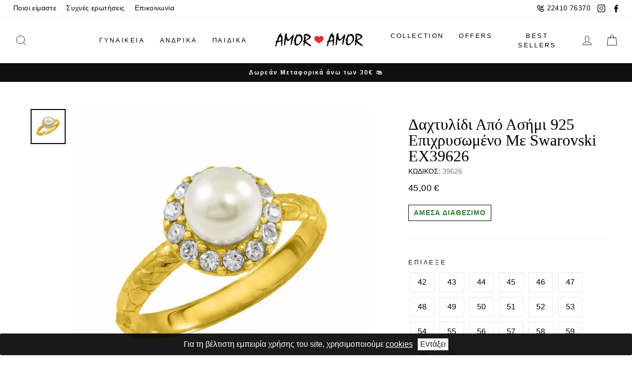

--- FILE ---
content_type: text/html; charset=UTF-8
request_url: https://www.amoramor.gr/dachtylidi-apo-asimi-925-epichrysomeno-me-swarovski-ex39626
body_size: 35951
content:
<!DOCTYPE html>
<html
    lang="el"
    data-default-locale="el"
    data-locale-prefix="">
<head>
    <meta charset="utf-8">
    <meta name="viewport" content="width=device-width, initial-scale=1.0">
    <link rel="dns-prefetch" href="//www.google-analytics.com" />
    <link rel="dns-prefetch" href="//stats.g.doubleclick.net" />
    <link rel="apple-touch-icon" sizes="180x180" href="https://www.amoramor.gr/favicons/apple-touch-icon.png">
    <link rel="icon" type="image/png" sizes="32x32" href="https://www.amoramor.gr/favicons/favicon-32x32.png">
    <link rel="icon" type="image/png" sizes="16x16" href="https://www.amoramor.gr/favicons/favicon-16x16.png">
    <link rel="manifest" href="https://www.amoramor.gr/favicons/site.webmanifest">
    <style>
    :root {
        --btn-primary: #111111;
        --btn-primary-light: #2b2b2b;
        --btn-primary-dim: #040404;
        --cart-dot: #ff4f33;

        --price: #1c1d1d;
        --text-savings: #c20000;
        --sale-tag: #990000;

        --body: #ffffff;
        --body-dim: #f2f2f2;

        --footer: #ffffff;

        --border: #e8e8e1;

        --nav: #fff;
        --announcement: #0f0f0f;

        --modal-bg: #e6e6e6;

        --image-overlay: #000;
        --image-overlay-opacity:0.0;
        --image-overlay-text-shadow:0.15;

        --small-image-bg: #f4f4f4;
        --large-image-bg: #0f0f0f;
        --grid-overlay: #000000;
        --grid-overlay-opacity:0.1;

        --drawers: #ffffff;
        --drawers-dim: #f2f2f2;
        --drawer-border: #e8e8e1;
        --drawer-button: #111111;

        --typeHeaderPrimary: serif;
        --typeHeaderFallback: serif;
        --typeHeaderSize: 38px;
        --typeHeaderWeight: 400;
        --typeHeaderLineHeight: 1;
        --typeHeaderSpacing: 0.0em;
        --typeBasePrimary: Helvetica;
        --typeBaseFallback: sans-serif;
        --typeBaseSize: 16px;
        --typeBaseWeight: 400;
        --typeBaseSpacing: 0.025em;
        --typeBaseLineHeight: 1.6;
        --typeCollectionTitle: 18px;
        --iconWeight: 2px;
        --iconLinecaps: miter;
        --buttonRadius: 0px;
        --colorGridOverlayOpacity: 0.0;

        --free-shipping-is-not-free: 1;
        --free-shipping-is-free: 0;
        --free-shipping-label-animation-duration: 200ms;
        --free-shipping-fill: -100%;
        --free-shipping-animation-duration: 300ms;
        --cart-animation-duration: 0;
        --cart-animation-x: 0;
        --cart-animation-y: 0;
        --cart-animation-container-top: 100%;
        --cart-animation-container-left: 0;

        --facebook: #3b5a99;
        --google: #4285f4;
        --twitter: #1da1f2;
        --checkout: #f2f5f8;
        --checkout-dark: #d9dcdf;
        --primary: #010101;
        --primary-light: #808080;
        --primary-lighter: #878787;
        --primary-lightest: #f2f5f8;
        --error: #e11818;
        --ink: #243448;
        --gray: #fafafa;
        --gray-darker: #747474;
        --gray-darkest: #5b5b5b;
        --success: #42b748;
        --success-darker: #2e8032;
    }
</style>
    <meta name="csrf-token" content="GW3TueBxlhdopmjT4JU9j9hPqrZ8FMRq7N43cgIj">
        <meta name="apple-mobile-web-app-title" content="AmorAmor" />
<meta name="application-name" content="AmorAmor" />
<link rel="canonical" href="https://www.amoramor.gr/dachtylidi-apo-asimi-925-epichrysomeno-me-swarovski-ex39626" />
<meta name="description" content="Ένα μοναδικό χειροποίητο δαχτυλίδι  της εταιρείας AMOR AMOR από ασήμι 925 επιχρυσωμένο με Swarovski." />
<link rel="mask-icon" href="https://www.amoramor.gr/favicons/safari-pinned-tab.svg" color="#5bbad5>" />
<meta name="msapplication-TileColor" content="#2d89ef" />
<meta property="og:image" content="[]" />
<meta property="og:site_name" content="AmorAmor" />
<meta property="og:title" content="Δαχτυλίδι Από Ασήμι 925  Επιχρυσωμένο Με Swarovski EX39626 | AmorAmor" />
<meta property="og:type" content="product" />
<meta property="og:url" content="https://www.amoramor.gr/dachtylidi-apo-asimi-925-epichrysomeno-me-swarovski-ex39626" />
<meta name="theme-color" content="#ffffff" />
<title>Δαχτυλίδι Από Ασήμι 925  Επιχρυσωμένο Με Swarovski EX39626 | AmorAmor</title>
<meta name="twitter:card" content="summary" />
<meta name="twitter:creator" content="@netstudio" />
<meta name="twitter:image" content="[]" />
<meta name="twitter:title" content="Δαχτυλίδι Από Ασήμι 925  Επιχρυσωμένο Με Swarovski EX39626 | AmorAmor" />
<meta name="twitter:url" content="https://www.amoramor.gr/dachtylidi-apo-asimi-925-epichrysomeno-me-swarovski-ex39626" />
                                <link rel="preload" href="https://www.amoramor.gr/images/styles/large/39626_1.jpg" as="image" media="(max-resolution: 1.99dppx)">
                            <link rel="preload" href="https://www.amoramor.gr/images/styles/large2x/39626_1.jpg" as="image" media="(min-resolution: 2dppx)">
                            <link href="/css/app.css?id=6602485cc7e7c50d1dfc" rel="stylesheet" />
    <script src="/js/app.js?id=26a67339fe48c19048ec" defer></script>
        <script async src="https://www.googletagmanager.com/gtag/js?id=G-VG7MSNGFNY"></script>
    <script>
        window.dataLayer = window.dataLayer || [];
        function gtag() {
            dataLayer.push(arguments);
        }
        gtag('js', new Date());
        gtag('config', 'G-VG7MSNGFNY', {
            'site_speed_sample_rate': 100,
            'cookie_flags': 'secure;samesite=none'
        });
        var GA_MEASUREMENT_ID = 'G-VG7MSNGFNY';
    </script>
    
    
    <!-- Google Tag Manager -->
    <script>(function(w,d,s,l,i){w[l]=w[l]||[];w[l].push({'gtm.start':
    new Date().getTime(),event:'gtm.js'});var f=d.getElementsByTagName(s)[0],
    j=d.createElement(s),dl=l!='dataLayer'?'&l='+l:'';j.async=true;j.src=
    'https://www.googletagmanager.com/gtm.js?id='+i+dl;f.parentNode.insertBefore(j,f);
    })(window,document,'script','dataLayer','GTM-K7FPTSP');</script>
    <!-- End Google Tag Manager -->

        </head>
<body>
    <!-- Google Tag Manager (noscript) -->
    <noscript><iframe id="gtm" src="https://www.googletagmanager.com/ns.html?id=GTM-K7FPTSP"
    height="0" width="0" style="display:none;visibility:hidden"></iframe></noscript>
    <!-- End Google Tag Manager (noscript) -->
        <header x-data="{...header(), ...search()}"
    x-init="$nextTick(() => { window.pageYOffset > 158 ? isSticky = true : isSticky = false })"
    @scroll.window="isSticky = (window.scrollY > 158) ? true : false"
    x-bind:class="{ 'sticky-header': isSticky, 'w-full': isSticky, 'top-0': isSticky, 'top-[-200px]': !isSticky, 'shadow-sm': isSticky, 'overflow-visible': isSticky }"
    class="bg-white z-50 md:z-100 transition-all duration-500 print:hidden">
    <div>
        <div
            
            x-bind:style="isSticky ? 'top: -9999px; position: absolute' : ''"
            class="transition-all toolbar hidden lg:block bg-nav text-black border-b border-border border-opacity-5">
            <div class="max-w-1500 mx-auto px-17">
                <div class="flex justify-between items-center">
                    <div>
                        <ul class="flex items-center text-impulsefooter tracking-[0.4px]">
                            <li>
                                <a class="py-5 px-10" href="https://www.amoramor.gr/about">Ποιοι είμαστε</a>
                            </li>
                            <li>
                                <a class="py-5 px-10" href="https://www.amoramor.gr/faq">Συχνές ερωτήσεις</a>
                            </li>
                            <li>
                                <a class="py-5 px-10" href="https://www.amoramor.gr/contact">Επικοινωνία</a>
                            </li>
                                                                                </ul>
                    </div>
                    <div class="flex items-center">
                        <div class="toolbar__item">
                            <ul class="flex items-center tracking-[0.4px]">
                                <li>
                                    <a class="flex p-7 items-center text-impulsefooter" href="tel:+302241076370">
                                        <svg class="icon mr-5" width="16" xmlns="http://www.w3.org/2000/svg" viewBox="0 0 24 24"><path fill-rule="evenodd" d="M8.22 2.729c.555.548 1.44 1.685 2.755 3.525.585.65.4 1.386-.118 2.084a5.453 5.453 0 01-.436.508 14.89 14.89 0 01-.28.285l-.767.768c-.1.1.586 1.47 1.917 2.803 1.33 1.331 2.7 2.018 2.801 1.917l.767-.767c.422-.422.645-.626.952-.827.638-.42 1.335-.533 1.922-.008 1.917 1.372 3.002 2.213 3.534 2.765 1.037 1.078.9 2.736.006 3.682-.31.328-.704.722-1.169 1.17-2.811 2.813-8.745 1.101-13.293-3.45C2.263 12.63.551 6.695 3.358 3.888c.503-.512.67-.678 1.16-1.161.913-.9 2.648-1.041 3.703 0zm-2.3 1.424c-.483.476-.642.635-1.144 1.145-1.804 1.805-.423 6.595 3.45 10.471 3.87 3.875 8.66 5.257 10.478 3.438.457-.441.83-.815 1.117-1.118.208-.22.245-.671.006-.92-.397-.412-1.37-1.17-3.05-2.377a6.856 6.856 0 00-.505.474l-.766.767c-1.303 1.303-3.521.192-5.629-1.917-2.109-2.111-3.219-4.329-1.916-5.632l.766-.766c.123-.123.18-.18.246-.25.092-.097.167-.182.228-.257-1.166-1.623-1.958-2.637-2.385-3.06-.22-.217-.714-.177-.896.002zm14.373-1.86l1.414 1.414L16.414 9H20v2h-7V4h2v3.586l5.293-5.293z"/></svg>                                        22410 76370
                                    </a>
                                </li>
                                <li class="flex">
                                    <a title="instagram" class="p-7" target="_blank" rel="noopener" href="https://www.instagram.com/amoramor_jewelry/">
                                        <svg class="icon icon-instagram" width="16" viewBox="0 0 32 32"><path fill="currentColor" d="M16 3.094c4.206 0 4.7.019 6.363.094 1.538.069 2.369.325 2.925.544.738.287 1.262.625 1.813 1.175s.894 1.075 1.175 1.813c.212.556.475 1.387.544 2.925.075 1.662.094 2.156.094 6.363s-.019 4.7-.094 6.363c-.069 1.538-.325 2.369-.544 2.925-.288.738-.625 1.262-1.175 1.813s-1.075.894-1.813 1.175c-.556.212-1.387.475-2.925.544-1.663.075-2.156.094-6.363.094s-4.7-.019-6.363-.094c-1.537-.069-2.369-.325-2.925-.544-.737-.288-1.263-.625-1.813-1.175s-.894-1.075-1.175-1.813c-.212-.556-.475-1.387-.544-2.925-.075-1.663-.094-2.156-.094-6.363s.019-4.7.094-6.363c.069-1.537.325-2.369.544-2.925.287-.737.625-1.263 1.175-1.813s1.075-.894 1.813-1.175c.556-.212 1.388-.475 2.925-.544 1.662-.081 2.156-.094 6.363-.094zm0-2.838c-4.275 0-4.813.019-6.494.094-1.675.075-2.819.344-3.819.731-1.037.4-1.913.944-2.788 1.819S1.486 4.656 1.08 5.688c-.387 1-.656 2.144-.731 3.825-.075 1.675-.094 2.213-.094 6.488s.019 4.813.094 6.494c.075 1.675.344 2.819.731 3.825.4 1.038.944 1.913 1.819 2.788s1.756 1.413 2.788 1.819c1 .387 2.144.656 3.825.731s2.213.094 6.494.094 4.813-.019 6.494-.094c1.675-.075 2.819-.344 3.825-.731 1.038-.4 1.913-.944 2.788-1.819s1.413-1.756 1.819-2.788c.387-1 .656-2.144.731-3.825s.094-2.212.094-6.494-.019-4.813-.094-6.494c-.075-1.675-.344-2.819-.731-3.825-.4-1.038-.944-1.913-1.819-2.788s-1.756-1.413-2.788-1.819c-1-.387-2.144-.656-3.825-.731C20.812.275 20.275.256 16 .256z"/><path fill="#444" d="M16 7.912a8.088 8.088 0 000 16.175c4.463 0 8.087-3.625 8.087-8.088s-3.625-8.088-8.088-8.088zm0 13.338a5.25 5.25 0 110-10.5 5.25 5.25 0 110 10.5zM26.294 7.594a1.887 1.887 0 11-3.774.002 1.887 1.887 0 013.774-.003z"/></svg>                                    </a>
                                </li>
                                <li class="flex">
                                    <a title="facebook" class="p-7" target="_blank" rel="noopener" href="https://www.facebook.com/amoramor.greece">
                                        <svg class="icon icon-facebook" width="16" viewBox="0 0 32 32"><path fill="currentColor" d="M18.56 31.36V17.28h4.48l.64-5.12h-5.12v-3.2c0-1.28.64-2.56 2.56-2.56h2.56V1.28H19.2c-3.84 0-7.04 2.56-7.04 7.04v3.84H7.68v5.12h4.48v14.08h6.4z"/></svg>                                    </a>
                                </li>
                                
                            </ul>
                        </div>
                                            </div>
                </div>
            </div>
        </div>
        <div
            id="main-nav"
            class="max-w-1500 mx-auto flex justify-between px-17 py-7 lg:py-20 w-full"
            x-show="!overlay"
            x-bind:class="{ 'top-0': isSticky, 'relative': isSticky }">
            <div class="nav-div items-center flex order-1 lg:hidden">
                <!-- MOBILE NAVIGATION TOGGLE AND SLIDER -->
                <div x-data="{showMenu: false}" class="nav-container items-center flex py-7 lg:px-12 w-1/5">
                    <button id="nav-btn" aria-label="menu-toggle" class="text-black" @click="showMenu = (showMenu) ? false : true; document.body.classList.add('no-scroll')">
                        <svg width="30" class="icon icon-hamburger" viewBox="0 0 64 64"><path fill="currentColor" d="M7 15h51M7 32h43M7 49h51"/></svg>                        <span class="hidden">Menu</span>
                    </button>
                    <div
                        x-cloak
                        x-show="showMenu"
                        x-transition:enter="transition duration-300"
                        x-transition:enter-start="transform -translate-x-full"
                        x-transition:enter-end="transform translate-x-[-300px]"
                        x-transition:leave="transition duration-300"
                        x-transition:leave-start="transform translate-x-0"
                        x-transition:leave-end="transform translate-x-[-300px]"
                        @click.outside="if(!$event.target.classList.contains('cookie-consent') && !$event.target.parentNode.classList.contains('cookie-consent')) {showMenu = false; document.body.classList.remove('no-scroll')}"
                        id="NavDrawer" class="w-300 z-100 text-black bg-drawers h-full w-300  fixed overflow-y-auto top-0 left-0 bottom-0 max-w-[95%]">
                        <div class="px-15 h-70 overflow-visible sticky top-0 z-100 bg-white">
                            <div class="py-12 h-70 flex justify-end items-center border-b border-border">
                                <button x-on:click="showMenu = false; document.body.classList.remove('no-scroll')" type="button" class="focus:outline-none px-15">
                                    <svg class="icon icon-close" width="28" viewBox="0 0 64 64"><path d="M19 17.61l27.12 27.13m0-27.12L19 44.74"/></svg>
                                    <span class="hidden">Κλείσιμο</span>
                                </button>
                            </div>
                        </div>
                        <div
    x-data="lazy()"
    x-init="component('mobile-navigation')"
    
    data-match-media="(max-width: 768px)" data-trigger-element="#nav-btn" data-trigger-event="click"
    data-token="9350a743"><div class="menu">
    <ul>
                
                                <li x-data="{showCategories: false}"
                x-init="$watch('showCategories', value => { if(value) { setTimeout(() => { $refs.collapsibleMenu.style.maxHeight = '100%'; $refs.collapsibleMenu.style.height = 'auto' }, 500) } } )"
                class="w-full border-b border-border">
                <div class="flex justify-between items-center">
                    <a
                                                href="https://www.amoramor.gr/gynaikeia?sort=new"
                                                class="p-15 w-full text-[15px] tracking-[3px] leading-[24px]">ΓΥΝΑΙΚΕΙΑ</a>
                    <button x-on:click.="showCategories = !showCategories" type="button"
                        class="relative px-30 py-12 my-12 flex items-center text-center focus:outline-none border-l border-border">
                        <span class="inline-block">
                            <svg x-bind:class="{'rotate-180': showCategories}" class="icon icon-chevron-down transform" width="10" viewBox="0 0 28 16"><path d="M1.57 1.59l12.76 12.77L27.1 1.59" stroke-width="2" stroke="#000" fill="none"/></svg>                        </span>
                        <span class="hidden">Show Categories</span>
                    </button>
                </div>
                <div x-bind:style="showCategories == true ? `max-height: ${$refs.submenu.scrollHeight + 15}px; padding-bottom: 15px` : `max-height: ${$refs.submenu.scrollHeight}px; height: 0`"
                    x-ref="collapsibleMenu"
                    class="relative overflow-hidden h-auto transition-all duration-500 border-border">
                    <div id="submenu" x-ref="submenu"
                        x-bind:style="showCategories == true ? `opacity: 1; transform: translateY(0px)` : `opacity: 0; transform: translateY(20px)`"
                        class="transition-all duration-500 collapsible  text-tiny md:text-[13.6px] tracking-[0.4px]">
                        <ul>
                                                            <li x-data="{showChildren: false}" class="parent" x-ref="child">
                                    <div class="w-full flex justify-between items-center">
                                        <div class="flex items-center justify-start pl-15">
                                            
                                            <a
                                                                                                href="https://www.amoramor.gr/kolie?sort=new"
                                                                                                class="submenu-link text-[13.6px] tracking-[0.34px] leading-[21px] pl-15 pr-25 py-[7.5px]">ΚΟΛΙΕ</a>
                                        </div>
                                                                                    <button
                                                class="submenu-toggle py-1 mr-20 w-[28px] h-[28px] border-border border rounded-xl focus:outline-none flex items-center justify-center"
                                                x-on:click.prevent.stop="showChildren = !showChildren">
                                                <svg x-bind:class="{'rotate-180': showChildren}" class="icon icon-chevron-down transform" width="10" viewBox="0 0 28 16"><path d="M1.57 1.59l12.76 12.77L27.1 1.59" stroke-width="2" stroke="#000" fill="none"/></svg>                                                <span class="hidden">Show Children</span>
                                            </button>
                                                                            </div>
                                    <div x-bind:style="showChildren == true ? `max-height: ${$refs.childSubmenu.scrollHeight}px` : `max-height: 0px`"
                                        class="pl-15 relative overflow-hidden max-h-0 transition-all duration-500 border-border">
                                        <div x-ref="childSubmenu"
                                            x-bind:style="showChildren == true ? `opacity: 1` : `opacity: 0`"
                                            class="ml-15 border-l border-black transition-all duration-500 collapsible text-tiny md:text-[13.6px] tracking-[0.4px]">
                                            <ul>
                                                                                                    <li>
                                                        <div class="flex items-center justify-start">
                                                            
                                                            <a
                                                                                                                                href="https://www.amoramor.gr/gouri-2?sort=new"
                                                                                                                                class="text-[13.6px] tracking-[0.34px] leading-[21px] pl-15 pr-25 py-[7.5px]">Γούρι</a>
                                                        </div>
                                                    </li>
                                                                                                    <li>
                                                        <div class="flex items-center justify-start">
                                                            
                                                            <a
                                                                                                                                href="https://www.amoramor.gr/monogramma?sort=new"
                                                                                                                                class="text-[13.6px] tracking-[0.34px] leading-[21px] pl-15 pr-25 py-[7.5px]">Μονόγραμμα</a>
                                                        </div>
                                                    </li>
                                                                                                    <li>
                                                        <div class="flex items-center justify-start">
                                                            
                                                            <a
                                                                                                                                href="https://www.amoramor.gr/kardia-1?sort=new"
                                                                                                                                class="text-[13.6px] tracking-[0.34px] leading-[21px] pl-15 pr-25 py-[7.5px]">Καρδιά</a>
                                                        </div>
                                                    </li>
                                                                                                    <li>
                                                        <div class="flex items-center justify-start">
                                                            
                                                            <a
                                                                                                                                href="https://www.amoramor.gr/oikogeneia-1?sort=new"
                                                                                                                                class="text-[13.6px] tracking-[0.34px] leading-[21px] pl-15 pr-25 py-[7.5px]">Οικογένεια</a>
                                                        </div>
                                                    </li>
                                                                                                    <li>
                                                        <div class="flex items-center justify-start">
                                                            
                                                            <a
                                                                                                                                href="https://www.amoramor.gr/kolie-petalouda?sort=new"
                                                                                                                                class="text-[13.6px] tracking-[0.34px] leading-[21px] pl-15 pr-25 py-[7.5px]">Κολιέ Πεταλούδα</a>
                                                        </div>
                                                    </li>
                                                                                                    <li>
                                                        <div class="flex items-center justify-start">
                                                            
                                                            <a
                                                                                                                                href="https://www.amoramor.gr/kolie/alysides?sort=new"
                                                                                                                                class="text-[13.6px] tracking-[0.34px] leading-[21px] pl-15 pr-25 py-[7.5px]">Αλυσίδες</a>
                                                        </div>
                                                    </li>
                                                                                                    <li>
                                                        <div class="flex items-center justify-start">
                                                            
                                                            <a
                                                                                                                                href="https://www.amoramor.gr/margaritari-1?sort=new"
                                                                                                                                class="text-[13.6px] tracking-[0.34px] leading-[21px] pl-15 pr-25 py-[7.5px]">Μαργαριτάρι</a>
                                                        </div>
                                                    </li>
                                                                                                    <li>
                                                        <div class="flex items-center justify-start">
                                                            
                                                            <a
                                                                                                                                href="https://www.amoramor.gr/rozario-1?sort=new"
                                                                                                                                class="text-[13.6px] tracking-[0.34px] leading-[21px] pl-15 pr-25 py-[7.5px]">Ροζάριο</a>
                                                        </div>
                                                    </li>
                                                                                                    <li>
                                                        <div class="flex items-center justify-start">
                                                            
                                                            <a
                                                                                                                                href="https://www.amoramor.gr/mataki-9?sort=new"
                                                                                                                                class="text-[13.6px] tracking-[0.34px] leading-[21px] pl-15 pr-25 py-[7.5px]">Ματάκι</a>
                                                        </div>
                                                    </li>
                                                                                                    <li>
                                                        <div class="flex items-center justify-start">
                                                            
                                                            <a
                                                                                                                                href="https://www.amoramor.gr/zirgkon-3?sort=new"
                                                                                                                                class="text-[13.6px] tracking-[0.34px] leading-[21px] pl-15 pr-25 py-[7.5px]">Ζιργκόν</a>
                                                        </div>
                                                    </li>
                                                                                                    <li>
                                                        <div class="flex items-center justify-start">
                                                            
                                                            <a
                                                                                                                                href="https://www.amoramor.gr/rozeta-3?sort=new"
                                                                                                                                class="text-[13.6px] tracking-[0.34px] leading-[21px] pl-15 pr-25 py-[7.5px]">Ροζέτα</a>
                                                        </div>
                                                    </li>
                                                                                                    <li>
                                                        <div class="flex items-center justify-start">
                                                            
                                                            <a
                                                                                                                                href="https://www.amoramor.gr/monopetro-3?sort=new"
                                                                                                                                class="text-[13.6px] tracking-[0.34px] leading-[21px] pl-15 pr-25 py-[7.5px]">Μονόπετρο</a>
                                                        </div>
                                                    </li>
                                                                                                    <li>
                                                        <div class="flex items-center justify-start">
                                                            
                                                            <a
                                                                                                                                href="https://www.amoramor.gr/zodio-1?sort=new"
                                                                                                                                class="text-[13.6px] tracking-[0.34px] leading-[21px] pl-15 pr-25 py-[7.5px]">Ζώδιο</a>
                                                        </div>
                                                    </li>
                                                                                                    <li>
                                                        <div class="flex items-center justify-start">
                                                            
                                                            <a
                                                                                                                                href="https://www.amoramor.gr/onoma?sort=new"
                                                                                                                                class="text-[13.6px] tracking-[0.34px] leading-[21px] pl-15 pr-25 py-[7.5px]">Όνομα</a>
                                                        </div>
                                                    </li>
                                                                                                    <li>
                                                        <div class="flex items-center justify-start">
                                                            
                                                            <a
                                                                                                                                href="https://www.amoramor.gr/kolie-mama?sort=new"
                                                                                                                                class="text-[13.6px] tracking-[0.34px] leading-[21px] pl-15 pr-25 py-[7.5px]">Κολιέ Μαμά</a>
                                                        </div>
                                                    </li>
                                                                                                    <li>
                                                        <div class="flex items-center justify-start">
                                                            
                                                            <a
                                                                                                                                href="https://www.amoramor.gr/stavros?sort=new"
                                                                                                                                class="text-[13.6px] tracking-[0.34px] leading-[21px] pl-15 pr-25 py-[7.5px]">Σταυρός</a>
                                                        </div>
                                                    </li>
                                                                                            </ul>
                                        </div>
                                    </div>
                                </li>
                                                            <li x-data="{showChildren: false}" class="parent" x-ref="child">
                                    <div class="w-full flex justify-between items-center">
                                        <div class="flex items-center justify-start pl-15">
                                            
                                            <a
                                                                                                href="https://www.amoramor.gr/vrachiolia?sort=new"
                                                                                                class="submenu-link text-[13.6px] tracking-[0.34px] leading-[21px] pl-15 pr-25 py-[7.5px]">ΒΡΑΧΙΟΛΙΑ</a>
                                        </div>
                                                                                    <button
                                                class="submenu-toggle py-1 mr-20 w-[28px] h-[28px] border-border border rounded-xl focus:outline-none flex items-center justify-center"
                                                x-on:click.prevent.stop="showChildren = !showChildren">
                                                <svg x-bind:class="{'rotate-180': showChildren}" class="icon icon-chevron-down transform" width="10" viewBox="0 0 28 16"><path d="M1.57 1.59l12.76 12.77L27.1 1.59" stroke-width="2" stroke="#000" fill="none"/></svg>                                                <span class="hidden">Show Children</span>
                                            </button>
                                                                            </div>
                                    <div x-bind:style="showChildren == true ? `max-height: ${$refs.childSubmenu.scrollHeight}px` : `max-height: 0px`"
                                        class="pl-15 relative overflow-hidden max-h-0 transition-all duration-500 border-border">
                                        <div x-ref="childSubmenu"
                                            x-bind:style="showChildren == true ? `opacity: 1` : `opacity: 0`"
                                            class="ml-15 border-l border-black transition-all duration-500 collapsible text-tiny md:text-[13.6px] tracking-[0.4px]">
                                            <ul>
                                                                                                    <li>
                                                        <div class="flex items-center justify-start">
                                                            
                                                            <a
                                                                                                                                href="https://www.amoramor.gr/martis-1?sort=new"
                                                                                                                                class="text-[13.6px] tracking-[0.34px] leading-[21px] pl-15 pr-25 py-[7.5px]">Μάρτης</a>
                                                        </div>
                                                    </li>
                                                                                                    <li>
                                                        <div class="flex items-center justify-start">
                                                            
                                                            <a
                                                                                                                                href="https://www.amoramor.gr/gouri-1?sort=new"
                                                                                                                                class="text-[13.6px] tracking-[0.34px] leading-[21px] pl-15 pr-25 py-[7.5px]">Γούρι</a>
                                                        </div>
                                                    </li>
                                                                                                    <li>
                                                        <div class="flex items-center justify-start">
                                                            
                                                            <a
                                                                                                                                href="https://www.amoramor.gr/riviera-1?sort=new"
                                                                                                                                class="text-[13.6px] tracking-[0.34px] leading-[21px] pl-15 pr-25 py-[7.5px]">Ριβιέρα</a>
                                                        </div>
                                                    </li>
                                                                                                    <li>
                                                        <div class="flex items-center justify-start">
                                                            
                                                            <a
                                                                                                                                href="https://www.amoramor.gr/vrachiolia-mama-nona?sort=new"
                                                                                                                                class="text-[13.6px] tracking-[0.34px] leading-[21px] pl-15 pr-25 py-[7.5px]">Βραχιόλια Μαμά-Νονά</a>
                                                        </div>
                                                    </li>
                                                                                                    <li>
                                                        <div class="flex items-center justify-start">
                                                            
                                                            <a
                                                                                                                                href="https://www.amoramor.gr/kardia-2?sort=new"
                                                                                                                                class="text-[13.6px] tracking-[0.34px] leading-[21px] pl-15 pr-25 py-[7.5px]">Καρδιά</a>
                                                        </div>
                                                    </li>
                                                                                                    <li>
                                                        <div class="flex items-center justify-start">
                                                            
                                                            <a
                                                                                                                                href="https://www.amoramor.gr/rozaria?sort=new"
                                                                                                                                class="text-[13.6px] tracking-[0.34px] leading-[21px] pl-15 pr-25 py-[7.5px]">Ροζάρια</a>
                                                        </div>
                                                    </li>
                                                                                                    <li>
                                                        <div class="flex items-center justify-start">
                                                            
                                                            <a
                                                                                                                                href="https://www.amoramor.gr/margaritaria?sort=new"
                                                                                                                                class="text-[13.6px] tracking-[0.34px] leading-[21px] pl-15 pr-25 py-[7.5px]">Μαργαριτάρια</a>
                                                        </div>
                                                    </li>
                                                                                                    <li>
                                                        <div class="flex items-center justify-start">
                                                            
                                                            <a
                                                                                                                                href="https://www.amoramor.gr/monopetro-4?sort=new"
                                                                                                                                class="text-[13.6px] tracking-[0.34px] leading-[21px] pl-15 pr-25 py-[7.5px]">Μονόπετρο</a>
                                                        </div>
                                                    </li>
                                                                                                    <li>
                                                        <div class="flex items-center justify-start">
                                                            
                                                            <a
                                                                                                                                href="https://www.amoramor.gr/boho?sort=new"
                                                                                                                                class="text-[13.6px] tracking-[0.34px] leading-[21px] pl-15 pr-25 py-[7.5px]">Boho</a>
                                                        </div>
                                                    </li>
                                                                                                    <li>
                                                        <div class="flex items-center justify-start">
                                                            
                                                            <a
                                                                                                                                href="https://www.amoramor.gr/verges?sort=new"
                                                                                                                                class="text-[13.6px] tracking-[0.34px] leading-[21px] pl-15 pr-25 py-[7.5px]">Βέργες</a>
                                                        </div>
                                                    </li>
                                                                                                    <li>
                                                        <div class="flex items-center justify-start">
                                                            
                                                            <a
                                                                                                                                href="https://www.amoramor.gr/vrachioli-podiou?sort=new"
                                                                                                                                class="text-[13.6px] tracking-[0.34px] leading-[21px] pl-15 pr-25 py-[7.5px]">Βραχιόλι Ποδιού</a>
                                                        </div>
                                                    </li>
                                                                                                    <li>
                                                        <div class="flex items-center justify-start">
                                                            
                                                            <a
                                                                                                                                href="https://www.amoramor.gr/taftotita?sort=new"
                                                                                                                                class="text-[13.6px] tracking-[0.34px] leading-[21px] pl-15 pr-25 py-[7.5px]">Ταυτότητα</a>
                                                        </div>
                                                    </li>
                                                                                                    <li>
                                                        <div class="flex items-center justify-start">
                                                            
                                                            <a
                                                                                                                                href="https://www.amoramor.gr/alysides-1?sort=new"
                                                                                                                                class="text-[13.6px] tracking-[0.34px] leading-[21px] pl-15 pr-25 py-[7.5px]">Αλυσίδες</a>
                                                        </div>
                                                    </li>
                                                                                                    <li>
                                                        <div class="flex items-center justify-start">
                                                            
                                                            <a
                                                                                                                                href="https://www.amoramor.gr/mataki-1?sort=new"
                                                                                                                                class="text-[13.6px] tracking-[0.34px] leading-[21px] pl-15 pr-25 py-[7.5px]">Ματάκι</a>
                                                        </div>
                                                    </li>
                                                                                                    <li>
                                                        <div class="flex items-center justify-start">
                                                            
                                                            <a
                                                                                                                                href="https://www.amoramor.gr/monogramma-2?sort=new"
                                                                                                                                class="text-[13.6px] tracking-[0.34px] leading-[21px] pl-15 pr-25 py-[7.5px]">Μονόγραμμα</a>
                                                        </div>
                                                    </li>
                                                                                                    <li>
                                                        <div class="flex items-center justify-start">
                                                            
                                                            <a
                                                                                                                                href="https://www.amoramor.gr/stavros-1?sort=new"
                                                                                                                                class="text-[13.6px] tracking-[0.34px] leading-[21px] pl-15 pr-25 py-[7.5px]">Σταυρός</a>
                                                        </div>
                                                    </li>
                                                                                            </ul>
                                        </div>
                                    </div>
                                </li>
                                                            <li x-data="{showChildren: false}" class="parent" x-ref="child">
                                    <div class="w-full flex justify-between items-center">
                                        <div class="flex items-center justify-start pl-15">
                                            
                                            <a
                                                                                                href="https://www.amoramor.gr/dachtylidia?sort=new"
                                                                                                class="submenu-link text-[13.6px] tracking-[0.34px] leading-[21px] pl-15 pr-25 py-[7.5px]">ΔΑΧΤΥΛΙΔΙΑ</a>
                                        </div>
                                                                                    <button
                                                class="submenu-toggle py-1 mr-20 w-[28px] h-[28px] border-border border rounded-xl focus:outline-none flex items-center justify-center"
                                                x-on:click.prevent.stop="showChildren = !showChildren">
                                                <svg x-bind:class="{'rotate-180': showChildren}" class="icon icon-chevron-down transform" width="10" viewBox="0 0 28 16"><path d="M1.57 1.59l12.76 12.77L27.1 1.59" stroke-width="2" stroke="#000" fill="none"/></svg>                                                <span class="hidden">Show Children</span>
                                            </button>
                                                                            </div>
                                    <div x-bind:style="showChildren == true ? `max-height: ${$refs.childSubmenu.scrollHeight}px` : `max-height: 0px`"
                                        class="pl-15 relative overflow-hidden max-h-0 transition-all duration-500 border-border">
                                        <div x-ref="childSubmenu"
                                            x-bind:style="showChildren == true ? `opacity: 1` : `opacity: 0`"
                                            class="ml-15 border-l border-black transition-all duration-500 collapsible text-tiny md:text-[13.6px] tracking-[0.4px]">
                                            <ul>
                                                                                                    <li>
                                                        <div class="flex items-center justify-start">
                                                            
                                                            <a
                                                                                                                                href="https://www.amoramor.gr/kardia-3?sort=new"
                                                                                                                                class="text-[13.6px] tracking-[0.34px] leading-[21px] pl-15 pr-25 py-[7.5px]">Καρδιά</a>
                                                        </div>
                                                    </li>
                                                                                                    <li>
                                                        <div class="flex items-center justify-start">
                                                            
                                                            <a
                                                                                                                                href="https://www.amoramor.gr/rozeta-2?sort=new"
                                                                                                                                class="text-[13.6px] tracking-[0.34px] leading-[21px] pl-15 pr-25 py-[7.5px]">Ροζέτα</a>
                                                        </div>
                                                    </li>
                                                                                                    <li>
                                                        <div class="flex items-center justify-start">
                                                            
                                                            <a
                                                                                                                                href="https://www.amoramor.gr/zodio-3?sort=new"
                                                                                                                                class="text-[13.6px] tracking-[0.34px] leading-[21px] pl-15 pr-25 py-[7.5px]">Ζώδιο</a>
                                                        </div>
                                                    </li>
                                                                                                    <li>
                                                        <div class="flex items-center justify-start">
                                                            
                                                            <a
                                                                                                                                href="https://www.amoramor.gr/ritinis?sort=new"
                                                                                                                                class="text-[13.6px] tracking-[0.34px] leading-[21px] pl-15 pr-25 py-[7.5px]">Ρητίνης</a>
                                                        </div>
                                                    </li>
                                                                                                    <li>
                                                        <div class="flex items-center justify-start">
                                                            
                                                            <a
                                                                                                                                href="https://www.amoramor.gr/zirgkon-2?sort=new"
                                                                                                                                class="text-[13.6px] tracking-[0.34px] leading-[21px] pl-15 pr-25 py-[7.5px]">Ζιργκόν</a>
                                                        </div>
                                                    </li>
                                                                                                    <li>
                                                        <div class="flex items-center justify-start">
                                                            
                                                            <a
                                                                                                                                href="https://www.amoramor.gr/boho-1?sort=new"
                                                                                                                                class="text-[13.6px] tracking-[0.34px] leading-[21px] pl-15 pr-25 py-[7.5px]">Boho</a>
                                                        </div>
                                                    </li>
                                                                                                    <li>
                                                        <div class="flex items-center justify-start">
                                                            
                                                            <a
                                                                                                                                href="https://www.amoramor.gr/monopetro-1?sort=new"
                                                                                                                                class="text-[13.6px] tracking-[0.34px] leading-[21px] pl-15 pr-25 py-[7.5px]">Μονόπετρο</a>
                                                        </div>
                                                    </li>
                                                                                                    <li>
                                                        <div class="flex items-center justify-start">
                                                            
                                                            <a
                                                                                                                                href="https://www.amoramor.gr/vera?sort=new"
                                                                                                                                class="text-[13.6px] tracking-[0.34px] leading-[21px] pl-15 pr-25 py-[7.5px]">Βέρα</a>
                                                        </div>
                                                    </li>
                                                                                                    <li>
                                                        <div class="flex items-center justify-start">
                                                            
                                                            <a
                                                                                                                                href="https://www.amoramor.gr/imipolytimoi-lithoi?sort=new"
                                                                                                                                class="text-[13.6px] tracking-[0.34px] leading-[21px] pl-15 pr-25 py-[7.5px]">Ημιπολύτιμοι Λίθοι</a>
                                                        </div>
                                                    </li>
                                                                                                    <li>
                                                        <div class="flex items-center justify-start">
                                                            
                                                            <a
                                                                                                                                href="https://www.amoramor.gr/mataki-2?sort=new"
                                                                                                                                class="text-[13.6px] tracking-[0.34px] leading-[21px] pl-15 pr-25 py-[7.5px]">Ματάκι</a>
                                                        </div>
                                                    </li>
                                                                                                    <li>
                                                        <div class="flex items-center justify-start">
                                                            
                                                            <a
                                                                                                                                href="https://www.amoramor.gr/monogramma-3?sort=new"
                                                                                                                                class="text-[13.6px] tracking-[0.34px] leading-[21px] pl-15 pr-25 py-[7.5px]">Μονόγραμμα</a>
                                                        </div>
                                                    </li>
                                                                                                    <li>
                                                        <div class="flex items-center justify-start">
                                                            
                                                            <a
                                                                                                                                href="https://www.amoramor.gr/swarovski?sort=new"
                                                                                                                                class="text-[13.6px] tracking-[0.34px] leading-[21px] pl-15 pr-25 py-[7.5px]">Swarovski</a>
                                                        </div>
                                                    </li>
                                                                                                    <li>
                                                        <div class="flex items-center justify-start">
                                                            
                                                            <a
                                                                                                                                href="https://www.amoramor.gr/chevalier?sort=new"
                                                                                                                                class="text-[13.6px] tracking-[0.34px] leading-[21px] pl-15 pr-25 py-[7.5px]">Chevalier</a>
                                                        </div>
                                                    </li>
                                                                                            </ul>
                                        </div>
                                    </div>
                                </li>
                                                            <li x-data="{showChildren: false}" class="parent" x-ref="child">
                                    <div class="w-full flex justify-between items-center">
                                        <div class="flex items-center justify-start pl-15">
                                            
                                            <a
                                                                                                href="https://www.amoramor.gr/skoularikia-2?sort=new"
                                                                                                class="submenu-link text-[13.6px] tracking-[0.34px] leading-[21px] pl-15 pr-25 py-[7.5px]">ΣΚΟΥΛΑΡΙΚΙΑ</a>
                                        </div>
                                                                                    <button
                                                class="submenu-toggle py-1 mr-20 w-[28px] h-[28px] border-border border rounded-xl focus:outline-none flex items-center justify-center"
                                                x-on:click.prevent.stop="showChildren = !showChildren">
                                                <svg x-bind:class="{'rotate-180': showChildren}" class="icon icon-chevron-down transform" width="10" viewBox="0 0 28 16"><path d="M1.57 1.59l12.76 12.77L27.1 1.59" stroke-width="2" stroke="#000" fill="none"/></svg>                                                <span class="hidden">Show Children</span>
                                            </button>
                                                                            </div>
                                    <div x-bind:style="showChildren == true ? `max-height: ${$refs.childSubmenu.scrollHeight}px` : `max-height: 0px`"
                                        class="pl-15 relative overflow-hidden max-h-0 transition-all duration-500 border-border">
                                        <div x-ref="childSubmenu"
                                            x-bind:style="showChildren == true ? `opacity: 1` : `opacity: 0`"
                                            class="ml-15 border-l border-black transition-all duration-500 collapsible text-tiny md:text-[13.6px] tracking-[0.4px]">
                                            <ul>
                                                                                                    <li>
                                                        <div class="flex items-center justify-start">
                                                            
                                                            <a
                                                                                                                                href="https://www.amoramor.gr/skoularikia-stagona?sort=new"
                                                                                                                                class="text-[13.6px] tracking-[0.34px] leading-[21px] pl-15 pr-25 py-[7.5px]">Σκουλαρίκια Σταγόνα</a>
                                                        </div>
                                                    </li>
                                                                                                    <li>
                                                        <div class="flex items-center justify-start">
                                                            
                                                            <a
                                                                                                                                href="https://www.amoramor.gr/skoularikia-chunky?sort=new"
                                                                                                                                class="text-[13.6px] tracking-[0.34px] leading-[21px] pl-15 pr-25 py-[7.5px]">Σκουλαρίκια Chunky</a>
                                                        </div>
                                                    </li>
                                                                                                    <li>
                                                        <div class="flex items-center justify-start">
                                                            
                                                            <a
                                                                                                                                href="https://www.amoramor.gr/kardia-4?sort=new"
                                                                                                                                class="text-[13.6px] tracking-[0.34px] leading-[21px] pl-15 pr-25 py-[7.5px]">Καρδιά</a>
                                                        </div>
                                                    </li>
                                                                                                    <li>
                                                        <div class="flex items-center justify-start">
                                                            
                                                            <a
                                                                                                                                href="https://www.amoramor.gr/zirgkon-4?sort=new"
                                                                                                                                class="text-[13.6px] tracking-[0.34px] leading-[21px] pl-15 pr-25 py-[7.5px]">Ζιργκόν</a>
                                                        </div>
                                                    </li>
                                                                                                    <li>
                                                        <div class="flex items-center justify-start">
                                                            
                                                            <a
                                                                                                                                href="https://www.amoramor.gr/monopetro-2?sort=new"
                                                                                                                                class="text-[13.6px] tracking-[0.34px] leading-[21px] pl-15 pr-25 py-[7.5px]">Μονόπετρο</a>
                                                        </div>
                                                    </li>
                                                                                                    <li>
                                                        <div class="flex items-center justify-start">
                                                            
                                                            <a
                                                                                                                                href="https://www.amoramor.gr/rozeta-4?sort=new"
                                                                                                                                class="text-[13.6px] tracking-[0.34px] leading-[21px] pl-15 pr-25 py-[7.5px]">Ροζέτα</a>
                                                        </div>
                                                    </li>
                                                                                                    <li>
                                                        <div class="flex items-center justify-start">
                                                            
                                                            <a
                                                                                                                                href="https://www.amoramor.gr/mytis-1?sort=new"
                                                                                                                                class="text-[13.6px] tracking-[0.34px] leading-[21px] pl-15 pr-25 py-[7.5px]">Μύτης</a>
                                                        </div>
                                                    </li>
                                                                                                    <li>
                                                        <div class="flex items-center justify-start">
                                                            
                                                            <a
                                                                                                                                href="https://www.amoramor.gr/boho-2?sort=new"
                                                                                                                                class="text-[13.6px] tracking-[0.34px] leading-[21px] pl-15 pr-25 py-[7.5px]">Boho</a>
                                                        </div>
                                                    </li>
                                                                                                    <li>
                                                        <div class="flex items-center justify-start">
                                                            
                                                            <a
                                                                                                                                href="https://www.amoramor.gr/earcuffs?sort=new"
                                                                                                                                class="text-[13.6px] tracking-[0.34px] leading-[21px] pl-15 pr-25 py-[7.5px]">Earcuffs</a>
                                                        </div>
                                                    </li>
                                                                                                    <li>
                                                        <div class="flex items-center justify-start">
                                                            
                                                            <a
                                                                                                                                href="https://www.amoramor.gr/piercing?sort=new"
                                                                                                                                class="text-[13.6px] tracking-[0.34px] leading-[21px] pl-15 pr-25 py-[7.5px]">Piercing</a>
                                                        </div>
                                                    </li>
                                                                                                    <li>
                                                        <div class="flex items-center justify-start">
                                                            
                                                            <a
                                                                                                                                href="https://www.amoramor.gr/karfota?sort=new"
                                                                                                                                class="text-[13.6px] tracking-[0.34px] leading-[21px] pl-15 pr-25 py-[7.5px]">Καρφωτά</a>
                                                        </div>
                                                    </li>
                                                                                                    <li>
                                                        <div class="flex items-center justify-start">
                                                            
                                                            <a
                                                                                                                                href="https://www.amoramor.gr/kremasta?sort=new"
                                                                                                                                class="text-[13.6px] tracking-[0.34px] leading-[21px] pl-15 pr-25 py-[7.5px]">Κρεμαστά</a>
                                                        </div>
                                                    </li>
                                                                                                    <li>
                                                        <div class="flex items-center justify-start">
                                                            
                                                            <a
                                                                                                                                href="https://www.amoramor.gr/krikoi?sort=new"
                                                                                                                                class="text-[13.6px] tracking-[0.34px] leading-[21px] pl-15 pr-25 py-[7.5px]">Κρίκοι</a>
                                                        </div>
                                                    </li>
                                                                                                    <li>
                                                        <div class="flex items-center justify-start">
                                                            
                                                            <a
                                                                                                                                href="https://www.amoramor.gr/margaritari-2?sort=new"
                                                                                                                                class="text-[13.6px] tracking-[0.34px] leading-[21px] pl-15 pr-25 py-[7.5px]">Μαργαριτάρι</a>
                                                        </div>
                                                    </li>
                                                                                                    <li>
                                                        <div class="flex items-center justify-start">
                                                            
                                                            <a
                                                                                                                                href="https://www.amoramor.gr/mataki-3?sort=new"
                                                                                                                                class="text-[13.6px] tracking-[0.34px] leading-[21px] pl-15 pr-25 py-[7.5px]">Ματάκι</a>
                                                        </div>
                                                    </li>
                                                                                                    <li>
                                                        <div class="flex items-center justify-start">
                                                            
                                                            <a
                                                                                                                                href="https://www.amoramor.gr/swarovski-1?sort=new"
                                                                                                                                class="text-[13.6px] tracking-[0.34px] leading-[21px] pl-15 pr-25 py-[7.5px]">Swarovski</a>
                                                        </div>
                                                    </li>
                                                                                            </ul>
                                        </div>
                                    </div>
                                </li>
                                                            <li x-data="{showChildren: false}" class="parent" x-ref="child">
                                    <div class="w-full flex justify-between items-center">
                                        <div class="flex items-center justify-start pl-15">
                                            
                                            <a
                                                                                                href="https://www.amoramor.gr/axesouar?sort=new"
                                                                                                class="submenu-link text-[13.6px] tracking-[0.34px] leading-[21px] pl-15 pr-25 py-[7.5px]">ΑΞΕΣΟΥΑΡ</a>
                                        </div>
                                                                                    <button
                                                class="submenu-toggle py-1 mr-20 w-[28px] h-[28px] border-border border rounded-xl focus:outline-none flex items-center justify-center"
                                                x-on:click.prevent.stop="showChildren = !showChildren">
                                                <svg x-bind:class="{'rotate-180': showChildren}" class="icon icon-chevron-down transform" width="10" viewBox="0 0 28 16"><path d="M1.57 1.59l12.76 12.77L27.1 1.59" stroke-width="2" stroke="#000" fill="none"/></svg>                                                <span class="hidden">Show Children</span>
                                            </button>
                                                                            </div>
                                    <div x-bind:style="showChildren == true ? `max-height: ${$refs.childSubmenu.scrollHeight}px` : `max-height: 0px`"
                                        class="pl-15 relative overflow-hidden max-h-0 transition-all duration-500 border-border">
                                        <div x-ref="childSubmenu"
                                            x-bind:style="showChildren == true ? `opacity: 1` : `opacity: 0`"
                                            class="ml-15 border-l border-black transition-all duration-500 collapsible text-tiny md:text-[13.6px] tracking-[0.4px]">
                                            <ul>
                                                                                                    <li>
                                                        <div class="flex items-center justify-start">
                                                            
                                                            <a
                                                                                                                                href="https://www.amoramor.gr/alysides-somatos?sort=new"
                                                                                                                                class="text-[13.6px] tracking-[0.34px] leading-[21px] pl-15 pr-25 py-[7.5px]">Αλυσίδες Σώματος</a>
                                                        </div>
                                                    </li>
                                                                                                    <li>
                                                        <div class="flex items-center justify-start">
                                                            
                                                            <a
                                                                                                                                href="https://www.amoramor.gr/gyalia-iliou?sort=new"
                                                                                                                                class="text-[13.6px] tracking-[0.34px] leading-[21px] pl-15 pr-25 py-[7.5px]">Γυαλιά Ηλίου</a>
                                                        </div>
                                                    </li>
                                                                                                    <li>
                                                        <div class="flex items-center justify-start">
                                                            
                                                            <a
                                                                                                                                href="https://www.amoramor.gr/gyalia-bluelight?sort=new"
                                                                                                                                class="text-[13.6px] tracking-[0.34px] leading-[21px] pl-15 pr-25 py-[7.5px]">Γυαλιά BlueLight</a>
                                                        </div>
                                                    </li>
                                                                                                    <li>
                                                        <div class="flex items-center justify-start">
                                                            
                                                            <a
                                                                                                                                href="https://www.amoramor.gr/alysida-gyalion?sort=new"
                                                                                                                                class="text-[13.6px] tracking-[0.34px] leading-[21px] pl-15 pr-25 py-[7.5px]">Αλυσίδα Γυαλιών</a>
                                                        </div>
                                                    </li>
                                                                                                    <li>
                                                        <div class="flex items-center justify-start">
                                                            
                                                            <a
                                                                                                                                href="https://www.amoramor.gr/tsimpidakia?sort=new"
                                                                                                                                class="text-[13.6px] tracking-[0.34px] leading-[21px] pl-15 pr-25 py-[7.5px]">Τσιμπιδάκια</a>
                                                        </div>
                                                    </li>
                                                                                                    <li>
                                                        <div class="flex items-center justify-start">
                                                            
                                                            <a
                                                                                                                                href="https://www.amoramor.gr/rologia?sort=new"
                                                                                                                                class="text-[13.6px] tracking-[0.34px] leading-[21px] pl-15 pr-25 py-[7.5px]">Ρολόγια</a>
                                                        </div>
                                                    </li>
                                                                                            </ul>
                                        </div>
                                    </div>
                                </li>
                                                    </ul>
                    </div>
                </div>
            </li>
                                <li x-data="{showCategories: false}"
                x-init="$watch('showCategories', value => { if(value) { setTimeout(() => { $refs.collapsibleMenu.style.maxHeight = '100%'; $refs.collapsibleMenu.style.height = 'auto' }, 500) } } )"
                class="w-full border-b border-border">
                <div class="flex justify-between items-center">
                    <a
                                                href="https://www.amoramor.gr/andrika?sort=new"
                                                class="p-15 w-full text-[15px] tracking-[3px] leading-[24px]">ΑΝΔΡΙΚΑ</a>
                    <button x-on:click.="showCategories = !showCategories" type="button"
                        class="relative px-30 py-12 my-12 flex items-center text-center focus:outline-none border-l border-border">
                        <span class="inline-block">
                            <svg x-bind:class="{'rotate-180': showCategories}" class="icon icon-chevron-down transform" width="10" viewBox="0 0 28 16"><path d="M1.57 1.59l12.76 12.77L27.1 1.59" stroke-width="2" stroke="#000" fill="none"/></svg>                        </span>
                        <span class="hidden">Show Categories</span>
                    </button>
                </div>
                <div x-bind:style="showCategories == true ? `max-height: ${$refs.submenu.scrollHeight + 15}px; padding-bottom: 15px` : `max-height: ${$refs.submenu.scrollHeight}px; height: 0`"
                    x-ref="collapsibleMenu"
                    class="relative overflow-hidden h-auto transition-all duration-500 border-border">
                    <div id="submenu" x-ref="submenu"
                        x-bind:style="showCategories == true ? `opacity: 1; transform: translateY(0px)` : `opacity: 0; transform: translateY(20px)`"
                        class="transition-all duration-500 collapsible  text-tiny md:text-[13.6px] tracking-[0.4px]">
                        <ul>
                                                            <li x-data="{showChildren: false}" class="parent" x-ref="child">
                                    <div class="w-full flex justify-between items-center">
                                        <div class="flex items-center justify-start pl-15">
                                            
                                            <a
                                                                                                href="https://www.amoramor.gr/kolie-2?sort=new"
                                                                                                class="submenu-link text-[13.6px] tracking-[0.34px] leading-[21px] pl-15 pr-25 py-[7.5px]">ΚΟΛΙΕ</a>
                                        </div>
                                                                                    <button
                                                class="submenu-toggle py-1 mr-20 w-[28px] h-[28px] border-border border rounded-xl focus:outline-none flex items-center justify-center"
                                                x-on:click.prevent.stop="showChildren = !showChildren">
                                                <svg x-bind:class="{'rotate-180': showChildren}" class="icon icon-chevron-down transform" width="10" viewBox="0 0 28 16"><path d="M1.57 1.59l12.76 12.77L27.1 1.59" stroke-width="2" stroke="#000" fill="none"/></svg>                                                <span class="hidden">Show Children</span>
                                            </button>
                                                                            </div>
                                    <div x-bind:style="showChildren == true ? `max-height: ${$refs.childSubmenu.scrollHeight}px` : `max-height: 0px`"
                                        class="pl-15 relative overflow-hidden max-h-0 transition-all duration-500 border-border">
                                        <div x-ref="childSubmenu"
                                            x-bind:style="showChildren == true ? `opacity: 1` : `opacity: 0`"
                                            class="ml-15 border-l border-black transition-all duration-500 collapsible text-tiny md:text-[13.6px] tracking-[0.4px]">
                                            <ul>
                                                                                                    <li>
                                                        <div class="flex items-center justify-start">
                                                            
                                                            <a
                                                                                                                                href="https://www.amoramor.gr/alysides-2?sort=new"
                                                                                                                                class="text-[13.6px] tracking-[0.34px] leading-[21px] pl-15 pr-25 py-[7.5px]">Αλυσίδες</a>
                                                        </div>
                                                    </li>
                                                                                                    <li>
                                                        <div class="flex items-center justify-start">
                                                            
                                                            <a
                                                                                                                                href="https://www.amoramor.gr/mataki-4?sort=new"
                                                                                                                                class="text-[13.6px] tracking-[0.34px] leading-[21px] pl-15 pr-25 py-[7.5px]">Ματάκι</a>
                                                        </div>
                                                    </li>
                                                                                                    <li>
                                                        <div class="flex items-center justify-start">
                                                            
                                                            <a
                                                                                                                                href="https://www.amoramor.gr/stavros-2?sort=new"
                                                                                                                                class="text-[13.6px] tracking-[0.34px] leading-[21px] pl-15 pr-25 py-[7.5px]">Σταυρός</a>
                                                        </div>
                                                    </li>
                                                                                                    <li>
                                                        <div class="flex items-center justify-start">
                                                            
                                                            <a
                                                                                                                                href="https://www.amoramor.gr/ftera?sort=new"
                                                                                                                                class="text-[13.6px] tracking-[0.34px] leading-[21px] pl-15 pr-25 py-[7.5px]">Φτερά</a>
                                                        </div>
                                                    </li>
                                                                                                    <li>
                                                        <div class="flex items-center justify-start">
                                                            
                                                            <a
                                                                                                                                href="https://www.amoramor.gr/diafora-1?sort=new"
                                                                                                                                class="text-[13.6px] tracking-[0.34px] leading-[21px] pl-15 pr-25 py-[7.5px]">Διάφορα</a>
                                                        </div>
                                                    </li>
                                                                                                    <li>
                                                        <div class="flex items-center justify-start">
                                                            
                                                            <a
                                                                                                                                href="https://www.amoramor.gr/imipolytimoi-lithoi-1?sort=new"
                                                                                                                                class="text-[13.6px] tracking-[0.34px] leading-[21px] pl-15 pr-25 py-[7.5px]">Ημιπολύτιμοι Λίθοι</a>
                                                        </div>
                                                    </li>
                                                                                                    <li>
                                                        <div class="flex items-center justify-start">
                                                            
                                                            <a
                                                                                                                                href="https://www.amoramor.gr/boho-3?sort=new"
                                                                                                                                class="text-[13.6px] tracking-[0.34px] leading-[21px] pl-15 pr-25 py-[7.5px]">Boho</a>
                                                        </div>
                                                    </li>
                                                                                            </ul>
                                        </div>
                                    </div>
                                </li>
                                                            <li x-data="{showChildren: false}" class="parent" x-ref="child">
                                    <div class="w-full flex justify-between items-center">
                                        <div class="flex items-center justify-start pl-15">
                                            
                                            <a
                                                                                                href="https://www.amoramor.gr/vrachiolia-2?sort=new"
                                                                                                class="submenu-link text-[13.6px] tracking-[0.34px] leading-[21px] pl-15 pr-25 py-[7.5px]">ΒΡΑΧΙΟΛΙΑ</a>
                                        </div>
                                                                                    <button
                                                class="submenu-toggle py-1 mr-20 w-[28px] h-[28px] border-border border rounded-xl focus:outline-none flex items-center justify-center"
                                                x-on:click.prevent.stop="showChildren = !showChildren">
                                                <svg x-bind:class="{'rotate-180': showChildren}" class="icon icon-chevron-down transform" width="10" viewBox="0 0 28 16"><path d="M1.57 1.59l12.76 12.77L27.1 1.59" stroke-width="2" stroke="#000" fill="none"/></svg>                                                <span class="hidden">Show Children</span>
                                            </button>
                                                                            </div>
                                    <div x-bind:style="showChildren == true ? `max-height: ${$refs.childSubmenu.scrollHeight}px` : `max-height: 0px`"
                                        class="pl-15 relative overflow-hidden max-h-0 transition-all duration-500 border-border">
                                        <div x-ref="childSubmenu"
                                            x-bind:style="showChildren == true ? `opacity: 1` : `opacity: 0`"
                                            class="ml-15 border-l border-black transition-all duration-500 collapsible text-tiny md:text-[13.6px] tracking-[0.4px]">
                                            <ul>
                                                                                                    <li>
                                                        <div class="flex items-center justify-start">
                                                            
                                                            <a
                                                                                                                                href="https://www.amoramor.gr/imipolytimoi-lithoi-11?sort=new"
                                                                                                                                class="text-[13.6px] tracking-[0.34px] leading-[21px] pl-15 pr-25 py-[7.5px]">Ημιπολύτιμοι Λίθοι</a>
                                                        </div>
                                                    </li>
                                                                                                    <li>
                                                        <div class="flex items-center justify-start">
                                                            
                                                            <a
                                                                                                                                href="https://www.amoramor.gr/vrachiolia-me-louloudi-clover?sort=new"
                                                                                                                                class="text-[13.6px] tracking-[0.34px] leading-[21px] pl-15 pr-25 py-[7.5px]">Βραχιόλια Με Λουλούδι Clover</a>
                                                        </div>
                                                    </li>
                                                                                                    <li>
                                                        <div class="flex items-center justify-start">
                                                            
                                                            <a
                                                                                                                                href="https://www.amoramor.gr/stavros-5?sort=new"
                                                                                                                                class="text-[13.6px] tracking-[0.34px] leading-[21px] pl-15 pr-25 py-[7.5px]">Σταυρός</a>
                                                        </div>
                                                    </li>
                                                                                                    <li>
                                                        <div class="flex items-center justify-start">
                                                            
                                                            <a
                                                                                                                                href="https://www.amoramor.gr/mataki-10?sort=new"
                                                                                                                                class="text-[13.6px] tracking-[0.34px] leading-[21px] pl-15 pr-25 py-[7.5px]">Ματάκι</a>
                                                        </div>
                                                    </li>
                                                                                                    <li>
                                                        <div class="flex items-center justify-start">
                                                            
                                                            <a
                                                                                                                                href="https://www.amoramor.gr/gouria-2?sort=new"
                                                                                                                                class="text-[13.6px] tracking-[0.34px] leading-[21px] pl-15 pr-25 py-[7.5px]">Γούρια</a>
                                                        </div>
                                                    </li>
                                                                                                    <li>
                                                        <div class="flex items-center justify-start">
                                                            
                                                            <a
                                                                                                                                href="https://www.amoramor.gr/agkyra?sort=new"
                                                                                                                                class="text-[13.6px] tracking-[0.34px] leading-[21px] pl-15 pr-25 py-[7.5px]">Άγκυρα</a>
                                                        </div>
                                                    </li>
                                                                                                    <li>
                                                        <div class="flex items-center justify-start">
                                                            
                                                            <a
                                                                                                                                href="https://www.amoramor.gr/verges-1?sort=new"
                                                                                                                                class="text-[13.6px] tracking-[0.34px] leading-[21px] pl-15 pr-25 py-[7.5px]">Βέργες</a>
                                                        </div>
                                                    </li>
                                                                                                    <li>
                                                        <div class="flex items-center justify-start">
                                                            
                                                            <a
                                                                                                                                href="https://www.amoramor.gr/diafora-2?sort=new"
                                                                                                                                class="text-[13.6px] tracking-[0.34px] leading-[21px] pl-15 pr-25 py-[7.5px]">Διάφορα</a>
                                                        </div>
                                                    </li>
                                                                                                    <li>
                                                        <div class="flex items-center justify-start">
                                                            
                                                            <a
                                                                                                                                href="https://www.amoramor.gr/taftotita-1?sort=new"
                                                                                                                                class="text-[13.6px] tracking-[0.34px] leading-[21px] pl-15 pr-25 py-[7.5px]">Ταυτότητα</a>
                                                        </div>
                                                    </li>
                                                                                                    <li>
                                                        <div class="flex items-center justify-start">
                                                            
                                                            <a
                                                                                                                                href="https://www.amoramor.gr/alysides-3?sort=new"
                                                                                                                                class="text-[13.6px] tracking-[0.34px] leading-[21px] pl-15 pr-25 py-[7.5px]">Αλυσίδες</a>
                                                        </div>
                                                    </li>
                                                                                                    <li>
                                                        <div class="flex items-center justify-start">
                                                            
                                                            <a
                                                                                                                                href="https://www.amoramor.gr/zodio-2?sort=new"
                                                                                                                                class="text-[13.6px] tracking-[0.34px] leading-[21px] pl-15 pr-25 py-[7.5px]">Ζώδιο</a>
                                                        </div>
                                                    </li>
                                                                                                    <li>
                                                        <div class="flex items-center justify-start">
                                                            
                                                            <a
                                                                                                                                href="https://www.amoramor.gr/onoma-1?sort=new"
                                                                                                                                class="text-[13.6px] tracking-[0.34px] leading-[21px] pl-15 pr-25 py-[7.5px]">Όνομα</a>
                                                        </div>
                                                    </li>
                                                                                                    <li>
                                                        <div class="flex items-center justify-start">
                                                            
                                                            <a
                                                                                                                                href="https://www.amoramor.gr/anoixeidoto-atsali?sort=new"
                                                                                                                                class="text-[13.6px] tracking-[0.34px] leading-[21px] pl-15 pr-25 py-[7.5px]">Ανοιξείδωτο Ατσάλι</a>
                                                        </div>
                                                    </li>
                                                                                                    <li>
                                                        <div class="flex items-center justify-start">
                                                            
                                                            <a
                                                                                                                                href="https://www.amoramor.gr/derma?sort=new"
                                                                                                                                class="text-[13.6px] tracking-[0.34px] leading-[21px] pl-15 pr-25 py-[7.5px]">Δέρμα</a>
                                                        </div>
                                                    </li>
                                                                                                    <li>
                                                        <div class="flex items-center justify-start">
                                                            
                                                            <a
                                                                                                                                href="https://www.amoramor.gr/makrame?sort=new"
                                                                                                                                class="text-[13.6px] tracking-[0.34px] leading-[21px] pl-15 pr-25 py-[7.5px]">Μακραμέ</a>
                                                        </div>
                                                    </li>
                                                                                            </ul>
                                        </div>
                                    </div>
                                </li>
                                                            <li x-data="{showChildren: false}" class="parent" x-ref="child">
                                    <div class="w-full flex justify-between items-center">
                                        <div class="flex items-center justify-start pl-15">
                                            
                                            <a
                                                                                                href="https://www.amoramor.gr/dachtylidia-2?sort=new"
                                                                                                class="submenu-link text-[13.6px] tracking-[0.34px] leading-[21px] pl-15 pr-25 py-[7.5px]">ΔΑΧΤΥΛΙΔΙΑ</a>
                                        </div>
                                                                                    <button
                                                class="submenu-toggle py-1 mr-20 w-[28px] h-[28px] border-border border rounded-xl focus:outline-none flex items-center justify-center"
                                                x-on:click.prevent.stop="showChildren = !showChildren">
                                                <svg x-bind:class="{'rotate-180': showChildren}" class="icon icon-chevron-down transform" width="10" viewBox="0 0 28 16"><path d="M1.57 1.59l12.76 12.77L27.1 1.59" stroke-width="2" stroke="#000" fill="none"/></svg>                                                <span class="hidden">Show Children</span>
                                            </button>
                                                                            </div>
                                    <div x-bind:style="showChildren == true ? `max-height: ${$refs.childSubmenu.scrollHeight}px` : `max-height: 0px`"
                                        class="pl-15 relative overflow-hidden max-h-0 transition-all duration-500 border-border">
                                        <div x-ref="childSubmenu"
                                            x-bind:style="showChildren == true ? `opacity: 1` : `opacity: 0`"
                                            class="ml-15 border-l border-black transition-all duration-500 collapsible text-tiny md:text-[13.6px] tracking-[0.4px]">
                                            <ul>
                                                                                                    <li>
                                                        <div class="flex items-center justify-start">
                                                            
                                                            <a
                                                                                                                                href="https://www.amoramor.gr/dachtylidia-me-petra?sort=new"
                                                                                                                                class="text-[13.6px] tracking-[0.34px] leading-[21px] pl-15 pr-25 py-[7.5px]">Δαχτυλίδια Με Πέτρα</a>
                                                        </div>
                                                    </li>
                                                                                                    <li>
                                                        <div class="flex items-center justify-start">
                                                            
                                                            <a
                                                                                                                                href="https://www.amoramor.gr/dachtylidia-mavra?sort=new"
                                                                                                                                class="text-[13.6px] tracking-[0.34px] leading-[21px] pl-15 pr-25 py-[7.5px]">Δαχτυλίδια Μαύρα</a>
                                                        </div>
                                                    </li>
                                                                                                    <li>
                                                        <div class="flex items-center justify-start">
                                                            
                                                            <a
                                                                                                                                href="https://www.amoramor.gr/anoixeidoto-atsali-1?sort=new"
                                                                                                                                class="text-[13.6px] tracking-[0.34px] leading-[21px] pl-15 pr-25 py-[7.5px]">Ανοιξείδωτο Ατσάλι</a>
                                                        </div>
                                                    </li>
                                                                                                    <li>
                                                        <div class="flex items-center justify-start">
                                                            
                                                            <a
                                                                                                                                href="https://www.amoramor.gr/oreichalkos?sort=new"
                                                                                                                                class="text-[13.6px] tracking-[0.34px] leading-[21px] pl-15 pr-25 py-[7.5px]">Ορείχαλκος</a>
                                                        </div>
                                                    </li>
                                                                                                    <li>
                                                        <div class="flex items-center justify-start">
                                                            
                                                            <a
                                                                                                                                href="https://www.amoramor.gr/diafora-4?sort=new"
                                                                                                                                class="text-[13.6px] tracking-[0.34px] leading-[21px] pl-15 pr-25 py-[7.5px]">Διάφορα</a>
                                                        </div>
                                                    </li>
                                                                                                    <li>
                                                        <div class="flex items-center justify-start">
                                                            
                                                            <a
                                                                                                                                href="https://www.amoramor.gr/chevalier-1?sort=new"
                                                                                                                                class="text-[13.6px] tracking-[0.34px] leading-[21px] pl-15 pr-25 py-[7.5px]">Chevalier</a>
                                                        </div>
                                                    </li>
                                                                                                    <li>
                                                        <div class="flex items-center justify-start">
                                                            
                                                            <a
                                                                                                                                href="https://www.amoramor.gr/vera-1?sort=new"
                                                                                                                                class="text-[13.6px] tracking-[0.34px] leading-[21px] pl-15 pr-25 py-[7.5px]">Βέρα</a>
                                                        </div>
                                                    </li>
                                                                                                    <li>
                                                        <div class="flex items-center justify-start">
                                                            
                                                            <a
                                                                                                                                href="https://www.amoramor.gr/nekrokefali?sort=new"
                                                                                                                                class="text-[13.6px] tracking-[0.34px] leading-[21px] pl-15 pr-25 py-[7.5px]">Νεκροκεφαλή</a>
                                                        </div>
                                                    </li>
                                                                                                    <li>
                                                        <div class="flex items-center justify-start">
                                                            
                                                            <a
                                                                                                                                href="https://www.amoramor.gr/monogramma-4?sort=new"
                                                                                                                                class="text-[13.6px] tracking-[0.34px] leading-[21px] pl-15 pr-25 py-[7.5px]">Μονόγραμμα</a>
                                                        </div>
                                                    </li>
                                                                                                    <li>
                                                        <div class="flex items-center justify-start">
                                                            
                                                            <a
                                                                                                                                href="https://www.amoramor.gr/onoma-2?sort=new"
                                                                                                                                class="text-[13.6px] tracking-[0.34px] leading-[21px] pl-15 pr-25 py-[7.5px]">Όνομα</a>
                                                        </div>
                                                    </li>
                                                                                            </ul>
                                        </div>
                                    </div>
                                </li>
                                                            <li x-data="{showChildren: false}" class="parent" x-ref="child">
                                    <div class="w-full flex justify-between items-center">
                                        <div class="flex items-center justify-start pl-15">
                                            
                                            <a
                                                                                                href="https://www.amoramor.gr/skoularikia-3?sort=new"
                                                                                                class="submenu-link text-[13.6px] tracking-[0.34px] leading-[21px] pl-15 pr-25 py-[7.5px]">ΣΚΟΥΛΑΡΙΚΙΑ</a>
                                        </div>
                                                                                    <button
                                                class="submenu-toggle py-1 mr-20 w-[28px] h-[28px] border-border border rounded-xl focus:outline-none flex items-center justify-center"
                                                x-on:click.prevent.stop="showChildren = !showChildren">
                                                <svg x-bind:class="{'rotate-180': showChildren}" class="icon icon-chevron-down transform" width="10" viewBox="0 0 28 16"><path d="M1.57 1.59l12.76 12.77L27.1 1.59" stroke-width="2" stroke="#000" fill="none"/></svg>                                                <span class="hidden">Show Children</span>
                                            </button>
                                                                            </div>
                                    <div x-bind:style="showChildren == true ? `max-height: ${$refs.childSubmenu.scrollHeight}px` : `max-height: 0px`"
                                        class="pl-15 relative overflow-hidden max-h-0 transition-all duration-500 border-border">
                                        <div x-ref="childSubmenu"
                                            x-bind:style="showChildren == true ? `opacity: 1` : `opacity: 0`"
                                            class="ml-15 border-l border-black transition-all duration-500 collapsible text-tiny md:text-[13.6px] tracking-[0.4px]">
                                            <ul>
                                                                                                    <li>
                                                        <div class="flex items-center justify-start">
                                                            
                                                            <a
                                                                                                                                href="https://www.amoramor.gr/karfota-3?sort=new"
                                                                                                                                class="text-[13.6px] tracking-[0.34px] leading-[21px] pl-15 pr-25 py-[7.5px]">Καρφωτά</a>
                                                        </div>
                                                    </li>
                                                                                                    <li>
                                                        <div class="flex items-center justify-start">
                                                            
                                                            <a
                                                                                                                                href="https://www.amoramor.gr/krikoi-3?sort=new"
                                                                                                                                class="text-[13.6px] tracking-[0.34px] leading-[21px] pl-15 pr-25 py-[7.5px]">Κρίκοι</a>
                                                        </div>
                                                    </li>
                                                                                            </ul>
                                        </div>
                                    </div>
                                </li>
                                                            <li x-data="{showChildren: false}" class="parent" x-ref="child">
                                    <div class="w-full flex justify-between items-center">
                                        <div class="flex items-center justify-start pl-15">
                                            
                                            <a
                                                                                                href="https://www.amoramor.gr/axesouar-2?sort=new"
                                                                                                class="submenu-link text-[13.6px] tracking-[0.34px] leading-[21px] pl-15 pr-25 py-[7.5px]">ΑΞΕΣΟΥΑΡ</a>
                                        </div>
                                                                                    <button
                                                class="submenu-toggle py-1 mr-20 w-[28px] h-[28px] border-border border rounded-xl focus:outline-none flex items-center justify-center"
                                                x-on:click.prevent.stop="showChildren = !showChildren">
                                                <svg x-bind:class="{'rotate-180': showChildren}" class="icon icon-chevron-down transform" width="10" viewBox="0 0 28 16"><path d="M1.57 1.59l12.76 12.77L27.1 1.59" stroke-width="2" stroke="#000" fill="none"/></svg>                                                <span class="hidden">Show Children</span>
                                            </button>
                                                                            </div>
                                    <div x-bind:style="showChildren == true ? `max-height: ${$refs.childSubmenu.scrollHeight}px` : `max-height: 0px`"
                                        class="pl-15 relative overflow-hidden max-h-0 transition-all duration-500 border-border">
                                        <div x-ref="childSubmenu"
                                            x-bind:style="showChildren == true ? `opacity: 1` : `opacity: 0`"
                                            class="ml-15 border-l border-black transition-all duration-500 collapsible text-tiny md:text-[13.6px] tracking-[0.4px]">
                                            <ul>
                                                                                                    <li>
                                                        <div class="flex items-center justify-start">
                                                            
                                                            <a
                                                                                                                                href="https://www.amoramor.gr/rologia-3?sort=new"
                                                                                                                                class="text-[13.6px] tracking-[0.34px] leading-[21px] pl-15 pr-25 py-[7.5px]">Ρολόγια</a>
                                                        </div>
                                                    </li>
                                                                                                    <li>
                                                        <div class="flex items-center justify-start">
                                                            
                                                            <a
                                                                                                                                href="https://www.amoramor.gr/gravatopiastra?sort=new"
                                                                                                                                class="text-[13.6px] tracking-[0.34px] leading-[21px] pl-15 pr-25 py-[7.5px]">Γραβατοπιάστρα</a>
                                                        </div>
                                                    </li>
                                                                                                    <li>
                                                        <div class="flex items-center justify-start">
                                                            
                                                            <a
                                                                                                                                href="https://www.amoramor.gr/gyalia-iliou-1?sort=new"
                                                                                                                                class="text-[13.6px] tracking-[0.34px] leading-[21px] pl-15 pr-25 py-[7.5px]">Γυαλιά Ηλίου</a>
                                                        </div>
                                                    </li>
                                                                                                    <li>
                                                        <div class="flex items-center justify-start">
                                                            
                                                            <a
                                                                                                                                href="https://www.amoramor.gr/maniketokoumpa?sort=new"
                                                                                                                                class="text-[13.6px] tracking-[0.34px] leading-[21px] pl-15 pr-25 py-[7.5px]">Μανικετόκουμπα</a>
                                                        </div>
                                                    </li>
                                                                                                    <li>
                                                        <div class="flex items-center justify-start">
                                                            
                                                            <a
                                                                                                                                href="https://www.amoramor.gr/mprelok-1?sort=new"
                                                                                                                                class="text-[13.6px] tracking-[0.34px] leading-[21px] pl-15 pr-25 py-[7.5px]">Μπρελόκ</a>
                                                        </div>
                                                    </li>
                                                                                            </ul>
                                        </div>
                                    </div>
                                </li>
                                                    </ul>
                    </div>
                </div>
            </li>
                                <li x-data="{showCategories: false}"
                x-init="$watch('showCategories', value => { if(value) { setTimeout(() => { $refs.collapsibleMenu.style.maxHeight = '100%'; $refs.collapsibleMenu.style.height = 'auto' }, 500) } } )"
                class="w-full border-b border-border">
                <div class="flex justify-between items-center">
                    <a
                                                href="https://www.amoramor.gr/paidika?sort=new"
                                                class="p-15 w-full text-[15px] tracking-[3px] leading-[24px]">ΠΑΙΔΙΚΑ</a>
                    <button x-on:click.="showCategories = !showCategories" type="button"
                        class="relative px-30 py-12 my-12 flex items-center text-center focus:outline-none border-l border-border">
                        <span class="inline-block">
                            <svg x-bind:class="{'rotate-180': showCategories}" class="icon icon-chevron-down transform" width="10" viewBox="0 0 28 16"><path d="M1.57 1.59l12.76 12.77L27.1 1.59" stroke-width="2" stroke="#000" fill="none"/></svg>                        </span>
                        <span class="hidden">Show Categories</span>
                    </button>
                </div>
                <div x-bind:style="showCategories == true ? `max-height: ${$refs.submenu.scrollHeight + 15}px; padding-bottom: 15px` : `max-height: ${$refs.submenu.scrollHeight}px; height: 0`"
                    x-ref="collapsibleMenu"
                    class="relative overflow-hidden h-auto transition-all duration-500 border-border">
                    <div id="submenu" x-ref="submenu"
                        x-bind:style="showCategories == true ? `opacity: 1; transform: translateY(0px)` : `opacity: 0; transform: translateY(20px)`"
                        class="transition-all duration-500 collapsible  text-tiny md:text-[13.6px] tracking-[0.4px]">
                        <ul>
                                                            <li x-data="{showChildren: false}" class="parent" x-ref="child">
                                    <div class="w-full flex justify-between items-center">
                                        <div class="flex items-center justify-start pl-15">
                                            
                                            <a
                                                                                                href="https://www.amoramor.gr/kolie-3?sort=new"
                                                                                                class="submenu-link text-[13.6px] tracking-[0.34px] leading-[21px] pl-15 pr-25 py-[7.5px]">ΚΟΛΙΕ</a>
                                        </div>
                                                                                    <button
                                                class="submenu-toggle py-1 mr-20 w-[28px] h-[28px] border-border border rounded-xl focus:outline-none flex items-center justify-center"
                                                x-on:click.prevent.stop="showChildren = !showChildren">
                                                <svg x-bind:class="{'rotate-180': showChildren}" class="icon icon-chevron-down transform" width="10" viewBox="0 0 28 16"><path d="M1.57 1.59l12.76 12.77L27.1 1.59" stroke-width="2" stroke="#000" fill="none"/></svg>                                                <span class="hidden">Show Children</span>
                                            </button>
                                                                            </div>
                                    <div x-bind:style="showChildren == true ? `max-height: ${$refs.childSubmenu.scrollHeight}px` : `max-height: 0px`"
                                        class="pl-15 relative overflow-hidden max-h-0 transition-all duration-500 border-border">
                                        <div x-ref="childSubmenu"
                                            x-bind:style="showChildren == true ? `opacity: 1` : `opacity: 0`"
                                            class="ml-15 border-l border-black transition-all duration-500 collapsible text-tiny md:text-[13.6px] tracking-[0.4px]">
                                            <ul>
                                                                                                    <li>
                                                        <div class="flex items-center justify-start">
                                                            
                                                            <a
                                                                                                                                href="https://www.amoramor.gr/zodia?sort=new"
                                                                                                                                class="text-[13.6px] tracking-[0.34px] leading-[21px] pl-15 pr-25 py-[7.5px]">Ζώδια</a>
                                                        </div>
                                                    </li>
                                                                                                    <li>
                                                        <div class="flex items-center justify-start">
                                                            
                                                            <a
                                                                                                                                href="https://www.amoramor.gr/zoaki?sort=new"
                                                                                                                                class="text-[13.6px] tracking-[0.34px] leading-[21px] pl-15 pr-25 py-[7.5px]">Ζωάκι</a>
                                                        </div>
                                                    </li>
                                                                                                    <li>
                                                        <div class="flex items-center justify-start">
                                                            
                                                            <a
                                                                                                                                href="https://www.amoramor.gr/koritsi?sort=new"
                                                                                                                                class="text-[13.6px] tracking-[0.34px] leading-[21px] pl-15 pr-25 py-[7.5px]">Κορίτσι</a>
                                                        </div>
                                                    </li>
                                                                                                    <li>
                                                        <div class="flex items-center justify-start">
                                                            
                                                            <a
                                                                                                                                href="https://www.amoramor.gr/korona?sort=new"
                                                                                                                                class="text-[13.6px] tracking-[0.34px] leading-[21px] pl-15 pr-25 py-[7.5px]">Κορώνα</a>
                                                        </div>
                                                    </li>
                                                                                                    <li>
                                                        <div class="flex items-center justify-start">
                                                            
                                                            <a
                                                                                                                                href="https://www.amoramor.gr/kardia-5?sort=new"
                                                                                                                                class="text-[13.6px] tracking-[0.34px] leading-[21px] pl-15 pr-25 py-[7.5px]">Καρδιά</a>
                                                        </div>
                                                    </li>
                                                                                                    <li>
                                                        <div class="flex items-center justify-start">
                                                            
                                                            <a
                                                                                                                                href="https://www.amoramor.gr/mataki-5?sort=new"
                                                                                                                                class="text-[13.6px] tracking-[0.34px] leading-[21px] pl-15 pr-25 py-[7.5px]">Ματάκι</a>
                                                        </div>
                                                    </li>
                                                                                                    <li>
                                                        <div class="flex items-center justify-start">
                                                            
                                                            <a
                                                                                                                                href="https://www.amoramor.gr/monogramma-5?sort=new"
                                                                                                                                class="text-[13.6px] tracking-[0.34px] leading-[21px] pl-15 pr-25 py-[7.5px]">Μονόγραμμα</a>
                                                        </div>
                                                    </li>
                                                                                            </ul>
                                        </div>
                                    </div>
                                </li>
                                                            <li x-data="{showChildren: false}" class="parent" x-ref="child">
                                    <div class="w-full flex justify-between items-center">
                                        <div class="flex items-center justify-start pl-15">
                                            
                                            <a
                                                                                                href="https://www.amoramor.gr/vrachiolia-3?sort=new"
                                                                                                class="submenu-link text-[13.6px] tracking-[0.34px] leading-[21px] pl-15 pr-25 py-[7.5px]">ΒΡΑΧΙΟΛΙΑ</a>
                                        </div>
                                                                                    <button
                                                class="submenu-toggle py-1 mr-20 w-[28px] h-[28px] border-border border rounded-xl focus:outline-none flex items-center justify-center"
                                                x-on:click.prevent.stop="showChildren = !showChildren">
                                                <svg x-bind:class="{'rotate-180': showChildren}" class="icon icon-chevron-down transform" width="10" viewBox="0 0 28 16"><path d="M1.57 1.59l12.76 12.77L27.1 1.59" stroke-width="2" stroke="#000" fill="none"/></svg>                                                <span class="hidden">Show Children</span>
                                            </button>
                                                                            </div>
                                    <div x-bind:style="showChildren == true ? `max-height: ${$refs.childSubmenu.scrollHeight}px` : `max-height: 0px`"
                                        class="pl-15 relative overflow-hidden max-h-0 transition-all duration-500 border-border">
                                        <div x-ref="childSubmenu"
                                            x-bind:style="showChildren == true ? `opacity: 1` : `opacity: 0`"
                                            class="ml-15 border-l border-black transition-all duration-500 collapsible text-tiny md:text-[13.6px] tracking-[0.4px]">
                                            <ul>
                                                                                                    <li>
                                                        <div class="flex items-center justify-start">
                                                            
                                                            <a
                                                                                                                                href="https://www.amoramor.gr/gouria-3?sort=new"
                                                                                                                                class="text-[13.6px] tracking-[0.34px] leading-[21px] pl-15 pr-25 py-[7.5px]">Γούρια</a>
                                                        </div>
                                                    </li>
                                                                                                    <li>
                                                        <div class="flex items-center justify-start">
                                                            
                                                            <a
                                                                                                                                href="https://www.amoramor.gr/agori?sort=new"
                                                                                                                                class="text-[13.6px] tracking-[0.34px] leading-[21px] pl-15 pr-25 py-[7.5px]">Αγόρι</a>
                                                        </div>
                                                    </li>
                                                                                                    <li>
                                                        <div class="flex items-center justify-start">
                                                            
                                                            <a
                                                                                                                                href="https://www.amoramor.gr/koritsi-1?sort=new"
                                                                                                                                class="text-[13.6px] tracking-[0.34px] leading-[21px] pl-15 pr-25 py-[7.5px]">Κορίτσι</a>
                                                        </div>
                                                    </li>
                                                                                                    <li>
                                                        <div class="flex items-center justify-start">
                                                            
                                                            <a
                                                                                                                                href="https://www.amoramor.gr/korona-1?sort=new"
                                                                                                                                class="text-[13.6px] tracking-[0.34px] leading-[21px] pl-15 pr-25 py-[7.5px]">Κορώνα</a>
                                                        </div>
                                                    </li>
                                                                                                    <li>
                                                        <div class="flex items-center justify-start">
                                                            
                                                            <a
                                                                                                                                href="https://www.amoramor.gr/kardia-6?sort=new"
                                                                                                                                class="text-[13.6px] tracking-[0.34px] leading-[21px] pl-15 pr-25 py-[7.5px]">Καρδιά</a>
                                                        </div>
                                                    </li>
                                                                                                    <li>
                                                        <div class="flex items-center justify-start">
                                                            
                                                            <a
                                                                                                                                href="https://www.amoramor.gr/stavros-3?sort=new"
                                                                                                                                class="text-[13.6px] tracking-[0.34px] leading-[21px] pl-15 pr-25 py-[7.5px]">Σταυρός</a>
                                                        </div>
                                                    </li>
                                                                                                    <li>
                                                        <div class="flex items-center justify-start">
                                                            
                                                            <a
                                                                                                                                href="https://www.amoramor.gr/asteri?sort=new"
                                                                                                                                class="text-[13.6px] tracking-[0.34px] leading-[21px] pl-15 pr-25 py-[7.5px]">Αστέρι</a>
                                                        </div>
                                                    </li>
                                                                                                    <li>
                                                        <div class="flex items-center justify-start">
                                                            
                                                            <a
                                                                                                                                href="https://www.amoramor.gr/taftotita-2?sort=new"
                                                                                                                                class="text-[13.6px] tracking-[0.34px] leading-[21px] pl-15 pr-25 py-[7.5px]">Ταυτότητα</a>
                                                        </div>
                                                    </li>
                                                                                            </ul>
                                        </div>
                                    </div>
                                </li>
                                                            <li x-data="{showChildren: false}" class="parent" x-ref="child">
                                    <div class="w-full flex justify-between items-center">
                                        <div class="flex items-center justify-start pl-15">
                                            
                                            <a
                                                                                                href="https://www.amoramor.gr/dachtylidia-3?sort=new"
                                                                                                class="submenu-link text-[13.6px] tracking-[0.34px] leading-[21px] pl-15 pr-25 py-[7.5px]">ΔΑΧΤΥΛΙΔΙΑ</a>
                                        </div>
                                                                                    <button
                                                class="submenu-toggle py-1 mr-20 w-[28px] h-[28px] border-border border rounded-xl focus:outline-none flex items-center justify-center"
                                                x-on:click.prevent.stop="showChildren = !showChildren">
                                                <svg x-bind:class="{'rotate-180': showChildren}" class="icon icon-chevron-down transform" width="10" viewBox="0 0 28 16"><path d="M1.57 1.59l12.76 12.77L27.1 1.59" stroke-width="2" stroke="#000" fill="none"/></svg>                                                <span class="hidden">Show Children</span>
                                            </button>
                                                                            </div>
                                    <div x-bind:style="showChildren == true ? `max-height: ${$refs.childSubmenu.scrollHeight}px` : `max-height: 0px`"
                                        class="pl-15 relative overflow-hidden max-h-0 transition-all duration-500 border-border">
                                        <div x-ref="childSubmenu"
                                            x-bind:style="showChildren == true ? `opacity: 1` : `opacity: 0`"
                                            class="ml-15 border-l border-black transition-all duration-500 collapsible text-tiny md:text-[13.6px] tracking-[0.4px]">
                                            <ul>
                                                                                                    <li>
                                                        <div class="flex items-center justify-start">
                                                            
                                                            <a
                                                                                                                                href="https://www.amoramor.gr/zoaki-1?sort=new"
                                                                                                                                class="text-[13.6px] tracking-[0.34px] leading-[21px] pl-15 pr-25 py-[7.5px]">Ζωάκι</a>
                                                        </div>
                                                    </li>
                                                                                                    <li>
                                                        <div class="flex items-center justify-start">
                                                            
                                                            <a
                                                                                                                                href="https://www.amoramor.gr/korona-2?sort=new"
                                                                                                                                class="text-[13.6px] tracking-[0.34px] leading-[21px] pl-15 pr-25 py-[7.5px]">Κορώνα</a>
                                                        </div>
                                                    </li>
                                                                                                    <li>
                                                        <div class="flex items-center justify-start">
                                                            
                                                            <a
                                                                                                                                href="https://www.amoramor.gr/kardia-7?sort=new"
                                                                                                                                class="text-[13.6px] tracking-[0.34px] leading-[21px] pl-15 pr-25 py-[7.5px]">Καρδιά</a>
                                                        </div>
                                                    </li>
                                                                                                    <li>
                                                        <div class="flex items-center justify-start">
                                                            
                                                            <a
                                                                                                                                href="https://www.amoramor.gr/mataki-7?sort=new"
                                                                                                                                class="text-[13.6px] tracking-[0.34px] leading-[21px] pl-15 pr-25 py-[7.5px]">Ματάκι</a>
                                                        </div>
                                                    </li>
                                                                                            </ul>
                                        </div>
                                    </div>
                                </li>
                                                            <li x-data="{showChildren: false}" class="parent" x-ref="child">
                                    <div class="w-full flex justify-between items-center">
                                        <div class="flex items-center justify-start pl-15">
                                            
                                            <a
                                                                                                href="https://www.amoramor.gr/skoularikia?sort=new"
                                                                                                class="submenu-link text-[13.6px] tracking-[0.34px] leading-[21px] pl-15 pr-25 py-[7.5px]">ΣΚΟΥΛΑΡΙΚΙΑ</a>
                                        </div>
                                                                                    <button
                                                class="submenu-toggle py-1 mr-20 w-[28px] h-[28px] border-border border rounded-xl focus:outline-none flex items-center justify-center"
                                                x-on:click.prevent.stop="showChildren = !showChildren">
                                                <svg x-bind:class="{'rotate-180': showChildren}" class="icon icon-chevron-down transform" width="10" viewBox="0 0 28 16"><path d="M1.57 1.59l12.76 12.77L27.1 1.59" stroke-width="2" stroke="#000" fill="none"/></svg>                                                <span class="hidden">Show Children</span>
                                            </button>
                                                                            </div>
                                    <div x-bind:style="showChildren == true ? `max-height: ${$refs.childSubmenu.scrollHeight}px` : `max-height: 0px`"
                                        class="pl-15 relative overflow-hidden max-h-0 transition-all duration-500 border-border">
                                        <div x-ref="childSubmenu"
                                            x-bind:style="showChildren == true ? `opacity: 1` : `opacity: 0`"
                                            class="ml-15 border-l border-black transition-all duration-500 collapsible text-tiny md:text-[13.6px] tracking-[0.4px]">
                                            <ul>
                                                                                                    <li>
                                                        <div class="flex items-center justify-start">
                                                            
                                                            <a
                                                                                                                                href="https://www.amoramor.gr/zoaki-2?sort=new"
                                                                                                                                class="text-[13.6px] tracking-[0.34px] leading-[21px] pl-15 pr-25 py-[7.5px]">Ζωάκι</a>
                                                        </div>
                                                    </li>
                                                                                                    <li>
                                                        <div class="flex items-center justify-start">
                                                            
                                                            <a
                                                                                                                                href="https://www.amoramor.gr/karfota-1?sort=new"
                                                                                                                                class="text-[13.6px] tracking-[0.34px] leading-[21px] pl-15 pr-25 py-[7.5px]">Καρφωτά</a>
                                                        </div>
                                                    </li>
                                                                                                    <li>
                                                        <div class="flex items-center justify-start">
                                                            
                                                            <a
                                                                                                                                href="https://www.amoramor.gr/korona-3?sort=new"
                                                                                                                                class="text-[13.6px] tracking-[0.34px] leading-[21px] pl-15 pr-25 py-[7.5px]">Κορώνα</a>
                                                        </div>
                                                    </li>
                                                                                                    <li>
                                                        <div class="flex items-center justify-start">
                                                            
                                                            <a
                                                                                                                                href="https://www.amoramor.gr/kremasta-1?sort=new"
                                                                                                                                class="text-[13.6px] tracking-[0.34px] leading-[21px] pl-15 pr-25 py-[7.5px]">Κρεμαστά</a>
                                                        </div>
                                                    </li>
                                                                                                    <li>
                                                        <div class="flex items-center justify-start">
                                                            
                                                            <a
                                                                                                                                href="https://www.amoramor.gr/kardia-8?sort=new"
                                                                                                                                class="text-[13.6px] tracking-[0.34px] leading-[21px] pl-15 pr-25 py-[7.5px]">Καρδιά</a>
                                                        </div>
                                                    </li>
                                                                                                    <li>
                                                        <div class="flex items-center justify-start">
                                                            
                                                            <a
                                                                                                                                href="https://www.amoramor.gr/mataki-8?sort=new"
                                                                                                                                class="text-[13.6px] tracking-[0.34px] leading-[21px] pl-15 pr-25 py-[7.5px]">Ματάκι</a>
                                                        </div>
                                                    </li>
                                                                                                    <li>
                                                        <div class="flex items-center justify-start">
                                                            
                                                            <a
                                                                                                                                href="https://www.amoramor.gr/diafora-3?sort=new"
                                                                                                                                class="text-[13.6px] tracking-[0.34px] leading-[21px] pl-15 pr-25 py-[7.5px]">Διάφορα</a>
                                                        </div>
                                                    </li>
                                                                                            </ul>
                                        </div>
                                    </div>
                                </li>
                                                            <li x-data="{showChildren: false}" class="parent" x-ref="child">
                                    <div class="w-full flex justify-between items-center">
                                        <div class="flex items-center justify-start pl-15">
                                            
                                            <a
                                                                                                href="https://www.amoramor.gr/axesouar-3?sort=new"
                                                                                                class="submenu-link text-[13.6px] tracking-[0.34px] leading-[21px] pl-15 pr-25 py-[7.5px]">ΑΞΕΣΟΥΑΡ</a>
                                        </div>
                                                                                    <button
                                                class="submenu-toggle py-1 mr-20 w-[28px] h-[28px] border-border border rounded-xl focus:outline-none flex items-center justify-center"
                                                x-on:click.prevent.stop="showChildren = !showChildren">
                                                <svg x-bind:class="{'rotate-180': showChildren}" class="icon icon-chevron-down transform" width="10" viewBox="0 0 28 16"><path d="M1.57 1.59l12.76 12.77L27.1 1.59" stroke-width="2" stroke="#000" fill="none"/></svg>                                                <span class="hidden">Show Children</span>
                                            </button>
                                                                            </div>
                                    <div x-bind:style="showChildren == true ? `max-height: ${$refs.childSubmenu.scrollHeight}px` : `max-height: 0px`"
                                        class="pl-15 relative overflow-hidden max-h-0 transition-all duration-500 border-border">
                                        <div x-ref="childSubmenu"
                                            x-bind:style="showChildren == true ? `opacity: 1` : `opacity: 0`"
                                            class="ml-15 border-l border-black transition-all duration-500 collapsible text-tiny md:text-[13.6px] tracking-[0.4px]">
                                            <ul>
                                                                                                    <li>
                                                        <div class="flex items-center justify-start">
                                                            
                                                            <a
                                                                                                                                href="https://www.amoramor.gr/paramanes?sort=new"
                                                                                                                                class="text-[13.6px] tracking-[0.34px] leading-[21px] pl-15 pr-25 py-[7.5px]">Παραμάνες</a>
                                                        </div>
                                                    </li>
                                                                                                    <li>
                                                        <div class="flex items-center justify-start">
                                                            
                                                            <a
                                                                                                                                href="https://www.amoramor.gr/rologia-2?sort=new"
                                                                                                                                class="text-[13.6px] tracking-[0.34px] leading-[21px] pl-15 pr-25 py-[7.5px]">Ρολόγια</a>
                                                        </div>
                                                    </li>
                                                                                            </ul>
                                        </div>
                                    </div>
                                </li>
                                                    </ul>
                    </div>
                </div>
            </li>
                                <li x-data="{showCategories: false}"
                x-init="$watch('showCategories', value => { if(value) { setTimeout(() => { $refs.collapsibleMenu.style.maxHeight = '100%'; $refs.collapsibleMenu.style.height = 'auto' }, 500) } } )"
                class="w-full border-b border-border">
                <div class="flex justify-between items-center">
                    <a
                                                href="https://www.amoramor.gr/collection"
                                                class="p-15 w-full text-[15px] tracking-[3px] leading-[24px]">COLLECTION</a>
                    <button x-on:click.="showCategories = !showCategories" type="button"
                        class="relative px-30 py-12 my-12 flex items-center text-center focus:outline-none border-l border-border">
                        <span class="inline-block">
                            <svg x-bind:class="{'rotate-180': showCategories}" class="icon icon-chevron-down transform" width="10" viewBox="0 0 28 16"><path d="M1.57 1.59l12.76 12.77L27.1 1.59" stroke-width="2" stroke="#000" fill="none"/></svg>                        </span>
                        <span class="hidden">Show Categories</span>
                    </button>
                </div>
                <div x-bind:style="showCategories == true ? `max-height: ${$refs.submenu.scrollHeight + 15}px; padding-bottom: 15px` : `max-height: ${$refs.submenu.scrollHeight}px; height: 0`"
                    x-ref="collapsibleMenu"
                    class="relative overflow-hidden h-auto transition-all duration-500 border-border">
                    <div id="submenu" x-ref="submenu"
                        x-bind:style="showCategories == true ? `opacity: 1; transform: translateY(0px)` : `opacity: 0; transform: translateY(20px)`"
                        class="transition-all duration-500 collapsible  text-tiny md:text-[13.6px] tracking-[0.4px]">
                        <ul>
                                                            <li x-data="{showChildren: false}" class="parent" x-ref="child">
                                    <div class="w-full flex justify-between items-center">
                                        <div class="flex items-center justify-start pl-15">
                                            
                                            <a
                                                                                                href="https://www.amoramor.gr/balloon"
                                                                                                class="submenu-link text-[13.6px] tracking-[0.34px] leading-[21px] pl-15 pr-25 py-[7.5px]">Balloon</a>
                                        </div>
                                                                            </div>
                                    <div x-bind:style="showChildren == true ? `max-height: ${$refs.childSubmenu.scrollHeight}px` : `max-height: 0px`"
                                        class="pl-15 relative overflow-hidden max-h-0 transition-all duration-500 border-border">
                                        <div x-ref="childSubmenu"
                                            x-bind:style="showChildren == true ? `opacity: 1` : `opacity: 0`"
                                            class="ml-15 border-l border-black transition-all duration-500 collapsible text-tiny md:text-[13.6px] tracking-[0.4px]">
                                            <ul>
                                                                                            </ul>
                                        </div>
                                    </div>
                                </li>
                                                            <li x-data="{showChildren: false}" class="parent" x-ref="child">
                                    <div class="w-full flex justify-between items-center">
                                        <div class="flex items-center justify-start pl-15">
                                            
                                            <a
                                                                                                href="https://www.amoramor.gr/gouri"
                                                                                                class="submenu-link text-[13.6px] tracking-[0.34px] leading-[21px] pl-15 pr-25 py-[7.5px]">Γούρι</a>
                                        </div>
                                                                            </div>
                                    <div x-bind:style="showChildren == true ? `max-height: ${$refs.childSubmenu.scrollHeight}px` : `max-height: 0px`"
                                        class="pl-15 relative overflow-hidden max-h-0 transition-all duration-500 border-border">
                                        <div x-ref="childSubmenu"
                                            x-bind:style="showChildren == true ? `opacity: 1` : `opacity: 0`"
                                            class="ml-15 border-l border-black transition-all duration-500 collapsible text-tiny md:text-[13.6px] tracking-[0.4px]">
                                            <ul>
                                                                                            </ul>
                                        </div>
                                    </div>
                                </li>
                                                            <li x-data="{showChildren: false}" class="parent" x-ref="child">
                                    <div class="w-full flex justify-between items-center">
                                        <div class="flex items-center justify-start pl-15">
                                            
                                            <a
                                                                                                href="https://www.amoramor.gr/riviera"
                                                                                                class="submenu-link text-[13.6px] tracking-[0.34px] leading-[21px] pl-15 pr-25 py-[7.5px]">Ριβιέρα</a>
                                        </div>
                                                                            </div>
                                    <div x-bind:style="showChildren == true ? `max-height: ${$refs.childSubmenu.scrollHeight}px` : `max-height: 0px`"
                                        class="pl-15 relative overflow-hidden max-h-0 transition-all duration-500 border-border">
                                        <div x-ref="childSubmenu"
                                            x-bind:style="showChildren == true ? `opacity: 1` : `opacity: 0`"
                                            class="ml-15 border-l border-black transition-all duration-500 collapsible text-tiny md:text-[13.6px] tracking-[0.4px]">
                                            <ul>
                                                                                            </ul>
                                        </div>
                                    </div>
                                </li>
                                                            <li x-data="{showChildren: false}" class="parent" x-ref="child">
                                    <div class="w-full flex justify-between items-center">
                                        <div class="flex items-center justify-start pl-15">
                                            
                                            <a
                                                                                                href="https://www.amoramor.gr/rozeta"
                                                                                                class="submenu-link text-[13.6px] tracking-[0.34px] leading-[21px] pl-15 pr-25 py-[7.5px]">Ροζέτα</a>
                                        </div>
                                                                            </div>
                                    <div x-bind:style="showChildren == true ? `max-height: ${$refs.childSubmenu.scrollHeight}px` : `max-height: 0px`"
                                        class="pl-15 relative overflow-hidden max-h-0 transition-all duration-500 border-border">
                                        <div x-ref="childSubmenu"
                                            x-bind:style="showChildren == true ? `opacity: 1` : `opacity: 0`"
                                            class="ml-15 border-l border-black transition-all duration-500 collapsible text-tiny md:text-[13.6px] tracking-[0.4px]">
                                            <ul>
                                                                                            </ul>
                                        </div>
                                    </div>
                                </li>
                                                            <li x-data="{showChildren: false}" class="parent" x-ref="child">
                                    <div class="w-full flex justify-between items-center">
                                        <div class="flex items-center justify-start pl-15">
                                            
                                            <a
                                                                                                href="https://www.amoramor.gr/zirgkon-1"
                                                                                                class="submenu-link text-[13.6px] tracking-[0.34px] leading-[21px] pl-15 pr-25 py-[7.5px]">Ζιργκόν</a>
                                        </div>
                                                                            </div>
                                    <div x-bind:style="showChildren == true ? `max-height: ${$refs.childSubmenu.scrollHeight}px` : `max-height: 0px`"
                                        class="pl-15 relative overflow-hidden max-h-0 transition-all duration-500 border-border">
                                        <div x-ref="childSubmenu"
                                            x-bind:style="showChildren == true ? `opacity: 1` : `opacity: 0`"
                                            class="ml-15 border-l border-black transition-all duration-500 collapsible text-tiny md:text-[13.6px] tracking-[0.4px]">
                                            <ul>
                                                                                            </ul>
                                        </div>
                                    </div>
                                </li>
                                                            <li x-data="{showChildren: false}" class="parent" x-ref="child">
                                    <div class="w-full flex justify-between items-center">
                                        <div class="flex items-center justify-start pl-15">
                                            
                                            <a
                                                                                                href="https://www.amoramor.gr/kardia"
                                                                                                class="submenu-link text-[13.6px] tracking-[0.34px] leading-[21px] pl-15 pr-25 py-[7.5px]">Καρδιά</a>
                                        </div>
                                                                            </div>
                                    <div x-bind:style="showChildren == true ? `max-height: ${$refs.childSubmenu.scrollHeight}px` : `max-height: 0px`"
                                        class="pl-15 relative overflow-hidden max-h-0 transition-all duration-500 border-border">
                                        <div x-ref="childSubmenu"
                                            x-bind:style="showChildren == true ? `opacity: 1` : `opacity: 0`"
                                            class="ml-15 border-l border-black transition-all duration-500 collapsible text-tiny md:text-[13.6px] tracking-[0.4px]">
                                            <ul>
                                                                                            </ul>
                                        </div>
                                    </div>
                                </li>
                                                            <li x-data="{showChildren: false}" class="parent" x-ref="child">
                                    <div class="w-full flex justify-between items-center">
                                        <div class="flex items-center justify-start pl-15">
                                            
                                            <a
                                                                                                href="https://www.amoramor.gr/alysides"
                                                                                                class="submenu-link text-[13.6px] tracking-[0.34px] leading-[21px] pl-15 pr-25 py-[7.5px]">Αλυσίδες</a>
                                        </div>
                                                                            </div>
                                    <div x-bind:style="showChildren == true ? `max-height: ${$refs.childSubmenu.scrollHeight}px` : `max-height: 0px`"
                                        class="pl-15 relative overflow-hidden max-h-0 transition-all duration-500 border-border">
                                        <div x-ref="childSubmenu"
                                            x-bind:style="showChildren == true ? `opacity: 1` : `opacity: 0`"
                                            class="ml-15 border-l border-black transition-all duration-500 collapsible text-tiny md:text-[13.6px] tracking-[0.4px]">
                                            <ul>
                                                                                            </ul>
                                        </div>
                                    </div>
                                </li>
                                                            <li x-data="{showChildren: false}" class="parent" x-ref="child">
                                    <div class="w-full flex justify-between items-center">
                                        <div class="flex items-center justify-start pl-15">
                                            
                                            <a
                                                                                                href="https://www.amoramor.gr/mataki"
                                                                                                class="submenu-link text-[13.6px] tracking-[0.34px] leading-[21px] pl-15 pr-25 py-[7.5px]">Ματάκι</a>
                                        </div>
                                                                            </div>
                                    <div x-bind:style="showChildren == true ? `max-height: ${$refs.childSubmenu.scrollHeight}px` : `max-height: 0px`"
                                        class="pl-15 relative overflow-hidden max-h-0 transition-all duration-500 border-border">
                                        <div x-ref="childSubmenu"
                                            x-bind:style="showChildren == true ? `opacity: 1` : `opacity: 0`"
                                            class="ml-15 border-l border-black transition-all duration-500 collapsible text-tiny md:text-[13.6px] tracking-[0.4px]">
                                            <ul>
                                                                                            </ul>
                                        </div>
                                    </div>
                                </li>
                                                            <li x-data="{showChildren: false}" class="parent" x-ref="child">
                                    <div class="w-full flex justify-between items-center">
                                        <div class="flex items-center justify-start pl-15">
                                            
                                            <a
                                                                                                href="https://www.amoramor.gr/zodio"
                                                                                                class="submenu-link text-[13.6px] tracking-[0.34px] leading-[21px] pl-15 pr-25 py-[7.5px]">Ζώδιο</a>
                                        </div>
                                                                            </div>
                                    <div x-bind:style="showChildren == true ? `max-height: ${$refs.childSubmenu.scrollHeight}px` : `max-height: 0px`"
                                        class="pl-15 relative overflow-hidden max-h-0 transition-all duration-500 border-border">
                                        <div x-ref="childSubmenu"
                                            x-bind:style="showChildren == true ? `opacity: 1` : `opacity: 0`"
                                            class="ml-15 border-l border-black transition-all duration-500 collapsible text-tiny md:text-[13.6px] tracking-[0.4px]">
                                            <ul>
                                                                                            </ul>
                                        </div>
                                    </div>
                                </li>
                                                            <li x-data="{showChildren: false}" class="parent" x-ref="child">
                                    <div class="w-full flex justify-between items-center">
                                        <div class="flex items-center justify-start pl-15">
                                            
                                            <a
                                                                                                href="https://www.amoramor.gr/krikoi-1"
                                                                                                class="submenu-link text-[13.6px] tracking-[0.34px] leading-[21px] pl-15 pr-25 py-[7.5px]">Κρίκοι</a>
                                        </div>
                                                                            </div>
                                    <div x-bind:style="showChildren == true ? `max-height: ${$refs.childSubmenu.scrollHeight}px` : `max-height: 0px`"
                                        class="pl-15 relative overflow-hidden max-h-0 transition-all duration-500 border-border">
                                        <div x-ref="childSubmenu"
                                            x-bind:style="showChildren == true ? `opacity: 1` : `opacity: 0`"
                                            class="ml-15 border-l border-black transition-all duration-500 collapsible text-tiny md:text-[13.6px] tracking-[0.4px]">
                                            <ul>
                                                                                            </ul>
                                        </div>
                                    </div>
                                </li>
                                                            <li x-data="{showChildren: false}" class="parent" x-ref="child">
                                    <div class="w-full flex justify-between items-center">
                                        <div class="flex items-center justify-start pl-15">
                                            
                                            <a
                                                                                                href="https://www.amoramor.gr/monogramma-1"
                                                                                                class="submenu-link text-[13.6px] tracking-[0.34px] leading-[21px] pl-15 pr-25 py-[7.5px]">Μονόγραμμα</a>
                                        </div>
                                                                            </div>
                                    <div x-bind:style="showChildren == true ? `max-height: ${$refs.childSubmenu.scrollHeight}px` : `max-height: 0px`"
                                        class="pl-15 relative overflow-hidden max-h-0 transition-all duration-500 border-border">
                                        <div x-ref="childSubmenu"
                                            x-bind:style="showChildren == true ? `opacity: 1` : `opacity: 0`"
                                            class="ml-15 border-l border-black transition-all duration-500 collapsible text-tiny md:text-[13.6px] tracking-[0.4px]">
                                            <ul>
                                                                                            </ul>
                                        </div>
                                    </div>
                                </li>
                                                            <li x-data="{showChildren: false}" class="parent" x-ref="child">
                                    <div class="w-full flex justify-between items-center">
                                        <div class="flex items-center justify-start pl-15">
                                            
                                            <a
                                                                                                href="https://www.amoramor.gr/monopetro"
                                                                                                class="submenu-link text-[13.6px] tracking-[0.34px] leading-[21px] pl-15 pr-25 py-[7.5px]">Μονόπετρο</a>
                                        </div>
                                                                            </div>
                                    <div x-bind:style="showChildren == true ? `max-height: ${$refs.childSubmenu.scrollHeight}px` : `max-height: 0px`"
                                        class="pl-15 relative overflow-hidden max-h-0 transition-all duration-500 border-border">
                                        <div x-ref="childSubmenu"
                                            x-bind:style="showChildren == true ? `opacity: 1` : `opacity: 0`"
                                            class="ml-15 border-l border-black transition-all duration-500 collapsible text-tiny md:text-[13.6px] tracking-[0.4px]">
                                            <ul>
                                                                                            </ul>
                                        </div>
                                    </div>
                                </li>
                                                            <li x-data="{showChildren: false}" class="parent" x-ref="child">
                                    <div class="w-full flex justify-between items-center">
                                        <div class="flex items-center justify-start pl-15">
                                            
                                            <a
                                                                                                href="https://www.amoramor.gr/margaritari"
                                                                                                class="submenu-link text-[13.6px] tracking-[0.34px] leading-[21px] pl-15 pr-25 py-[7.5px]">Μαργαριτάρι</a>
                                        </div>
                                                                            </div>
                                    <div x-bind:style="showChildren == true ? `max-height: ${$refs.childSubmenu.scrollHeight}px` : `max-height: 0px`"
                                        class="pl-15 relative overflow-hidden max-h-0 transition-all duration-500 border-border">
                                        <div x-ref="childSubmenu"
                                            x-bind:style="showChildren == true ? `opacity: 1` : `opacity: 0`"
                                            class="ml-15 border-l border-black transition-all duration-500 collapsible text-tiny md:text-[13.6px] tracking-[0.4px]">
                                            <ul>
                                                                                            </ul>
                                        </div>
                                    </div>
                                </li>
                                                            <li x-data="{showChildren: false}" class="parent" x-ref="child">
                                    <div class="w-full flex justify-between items-center">
                                        <div class="flex items-center justify-start pl-15">
                                            
                                            <a
                                                                                                href="https://www.amoramor.gr/oikogeneia"
                                                                                                class="submenu-link text-[13.6px] tracking-[0.34px] leading-[21px] pl-15 pr-25 py-[7.5px]">Οικογένεια</a>
                                        </div>
                                                                            </div>
                                    <div x-bind:style="showChildren == true ? `max-height: ${$refs.childSubmenu.scrollHeight}px` : `max-height: 0px`"
                                        class="pl-15 relative overflow-hidden max-h-0 transition-all duration-500 border-border">
                                        <div x-ref="childSubmenu"
                                            x-bind:style="showChildren == true ? `opacity: 1` : `opacity: 0`"
                                            class="ml-15 border-l border-black transition-all duration-500 collapsible text-tiny md:text-[13.6px] tracking-[0.4px]">
                                            <ul>
                                                                                            </ul>
                                        </div>
                                    </div>
                                </li>
                                                            <li x-data="{showChildren: false}" class="parent" x-ref="child">
                                    <div class="w-full flex justify-between items-center">
                                        <div class="flex items-center justify-start pl-15">
                                            
                                            <a
                                                                                                href="https://www.amoramor.gr/earcuffs-1"
                                                                                                class="submenu-link text-[13.6px] tracking-[0.34px] leading-[21px] pl-15 pr-25 py-[7.5px]">Earcuffs</a>
                                        </div>
                                                                            </div>
                                    <div x-bind:style="showChildren == true ? `max-height: ${$refs.childSubmenu.scrollHeight}px` : `max-height: 0px`"
                                        class="pl-15 relative overflow-hidden max-h-0 transition-all duration-500 border-border">
                                        <div x-ref="childSubmenu"
                                            x-bind:style="showChildren == true ? `opacity: 1` : `opacity: 0`"
                                            class="ml-15 border-l border-black transition-all duration-500 collapsible text-tiny md:text-[13.6px] tracking-[0.4px]">
                                            <ul>
                                                                                            </ul>
                                        </div>
                                    </div>
                                </li>
                                                    </ul>
                    </div>
                </div>
            </li>
                                <li x-data="{showCategories: false}"
                x-init="$watch('showCategories', value => { if(value) { setTimeout(() => { $refs.collapsibleMenu.style.maxHeight = '100%'; $refs.collapsibleMenu.style.height = 'auto' }, 500) } } )"
                class="w-full border-b border-border">
                <div class="flex justify-between items-center">
                    <a
                                                href="https://www.amoramor.gr/offers"
                                                class="p-15 w-full text-[15px] tracking-[3px] leading-[24px]">OFFERS</a>
                    <button x-on:click.="showCategories = !showCategories" type="button"
                        class="relative px-30 py-12 my-12 flex items-center text-center focus:outline-none border-l border-border">
                        <span class="inline-block">
                            <svg x-bind:class="{'rotate-180': showCategories}" class="icon icon-chevron-down transform" width="10" viewBox="0 0 28 16"><path d="M1.57 1.59l12.76 12.77L27.1 1.59" stroke-width="2" stroke="#000" fill="none"/></svg>                        </span>
                        <span class="hidden">Show Categories</span>
                    </button>
                </div>
                <div x-bind:style="showCategories == true ? `max-height: ${$refs.submenu.scrollHeight + 15}px; padding-bottom: 15px` : `max-height: ${$refs.submenu.scrollHeight}px; height: 0`"
                    x-ref="collapsibleMenu"
                    class="relative overflow-hidden h-auto transition-all duration-500 border-border">
                    <div id="submenu" x-ref="submenu"
                        x-bind:style="showCategories == true ? `opacity: 1; transform: translateY(0px)` : `opacity: 0; transform: translateY(20px)`"
                        class="transition-all duration-500 collapsible  text-tiny md:text-[13.6px] tracking-[0.4px]">
                        <ul>
                                                            <li x-data="{showChildren: false}" class="parent" x-ref="child">
                                    <div class="w-full flex justify-between items-center">
                                        <div class="flex items-center justify-start pl-15">
                                            
                                            <a
                                                                                                href="https://www.amoramor.gr/ekptosi-70"
                                                                                                class="submenu-link text-[13.6px] tracking-[0.34px] leading-[21px] pl-15 pr-25 py-[7.5px]">Έκπτωση 70%</a>
                                        </div>
                                                                            </div>
                                    <div x-bind:style="showChildren == true ? `max-height: ${$refs.childSubmenu.scrollHeight}px` : `max-height: 0px`"
                                        class="pl-15 relative overflow-hidden max-h-0 transition-all duration-500 border-border">
                                        <div x-ref="childSubmenu"
                                            x-bind:style="showChildren == true ? `opacity: 1` : `opacity: 0`"
                                            class="ml-15 border-l border-black transition-all duration-500 collapsible text-tiny md:text-[13.6px] tracking-[0.4px]">
                                            <ul>
                                                                                            </ul>
                                        </div>
                                    </div>
                                </li>
                                                            <li x-data="{showChildren: false}" class="parent" x-ref="child">
                                    <div class="w-full flex justify-between items-center">
                                        <div class="flex items-center justify-start pl-15">
                                            
                                            <a
                                                                                                href="https://www.amoramor.gr/ekptosi-50"
                                                                                                class="submenu-link text-[13.6px] tracking-[0.34px] leading-[21px] pl-15 pr-25 py-[7.5px]">Έκπτωση 50%</a>
                                        </div>
                                                                            </div>
                                    <div x-bind:style="showChildren == true ? `max-height: ${$refs.childSubmenu.scrollHeight}px` : `max-height: 0px`"
                                        class="pl-15 relative overflow-hidden max-h-0 transition-all duration-500 border-border">
                                        <div x-ref="childSubmenu"
                                            x-bind:style="showChildren == true ? `opacity: 1` : `opacity: 0`"
                                            class="ml-15 border-l border-black transition-all duration-500 collapsible text-tiny md:text-[13.6px] tracking-[0.4px]">
                                            <ul>
                                                                                            </ul>
                                        </div>
                                    </div>
                                </li>
                                                            <li x-data="{showChildren: false}" class="parent" x-ref="child">
                                    <div class="w-full flex justify-between items-center">
                                        <div class="flex items-center justify-start pl-15">
                                            
                                            <a
                                                                                                href="https://www.amoramor.gr/ekptosi-30"
                                                                                                class="submenu-link text-[13.6px] tracking-[0.34px] leading-[21px] pl-15 pr-25 py-[7.5px]">Έκπτωση 30%</a>
                                        </div>
                                                                            </div>
                                    <div x-bind:style="showChildren == true ? `max-height: ${$refs.childSubmenu.scrollHeight}px` : `max-height: 0px`"
                                        class="pl-15 relative overflow-hidden max-h-0 transition-all duration-500 border-border">
                                        <div x-ref="childSubmenu"
                                            x-bind:style="showChildren == true ? `opacity: 1` : `opacity: 0`"
                                            class="ml-15 border-l border-black transition-all duration-500 collapsible text-tiny md:text-[13.6px] tracking-[0.4px]">
                                            <ul>
                                                                                            </ul>
                                        </div>
                                    </div>
                                </li>
                                                            <li x-data="{showChildren: false}" class="parent" x-ref="child">
                                    <div class="w-full flex justify-between items-center">
                                        <div class="flex items-center justify-start pl-15">
                                            
                                            <a
                                                                                                href="https://www.amoramor.gr/ekptosi-20"
                                                                                                class="submenu-link text-[13.6px] tracking-[0.34px] leading-[21px] pl-15 pr-25 py-[7.5px]">Έκπτωση 20%</a>
                                        </div>
                                                                            </div>
                                    <div x-bind:style="showChildren == true ? `max-height: ${$refs.childSubmenu.scrollHeight}px` : `max-height: 0px`"
                                        class="pl-15 relative overflow-hidden max-h-0 transition-all duration-500 border-border">
                                        <div x-ref="childSubmenu"
                                            x-bind:style="showChildren == true ? `opacity: 1` : `opacity: 0`"
                                            class="ml-15 border-l border-black transition-all duration-500 collapsible text-tiny md:text-[13.6px] tracking-[0.4px]">
                                            <ul>
                                                                                            </ul>
                                        </div>
                                    </div>
                                </li>
                                                            <li x-data="{showChildren: false}" class="parent" x-ref="child">
                                    <div class="w-full flex justify-between items-center">
                                        <div class="flex items-center justify-start pl-15">
                                            
                                            <a
                                                                                                href="https://www.amoramor.gr/ekptosi-10"
                                                                                                class="submenu-link text-[13.6px] tracking-[0.34px] leading-[21px] pl-15 pr-25 py-[7.5px]">Έκπτωση 10%</a>
                                        </div>
                                                                            </div>
                                    <div x-bind:style="showChildren == true ? `max-height: ${$refs.childSubmenu.scrollHeight}px` : `max-height: 0px`"
                                        class="pl-15 relative overflow-hidden max-h-0 transition-all duration-500 border-border">
                                        <div x-ref="childSubmenu"
                                            x-bind:style="showChildren == true ? `opacity: 1` : `opacity: 0`"
                                            class="ml-15 border-l border-black transition-all duration-500 collapsible text-tiny md:text-[13.6px] tracking-[0.4px]">
                                            <ul>
                                                                                            </ul>
                                        </div>
                                    </div>
                                </li>
                                                            <li x-data="{showChildren: false}" class="parent" x-ref="child">
                                    <div class="w-full flex justify-between items-center">
                                        <div class="flex items-center justify-start pl-15">
                                            
                                            <a
                                                                                                href="https://www.amoramor.gr/eos-5eur"
                                                                                                class="submenu-link text-[13.6px] tracking-[0.34px] leading-[21px] pl-15 pr-25 py-[7.5px]">Έως 5€</a>
                                        </div>
                                                                            </div>
                                    <div x-bind:style="showChildren == true ? `max-height: ${$refs.childSubmenu.scrollHeight}px` : `max-height: 0px`"
                                        class="pl-15 relative overflow-hidden max-h-0 transition-all duration-500 border-border">
                                        <div x-ref="childSubmenu"
                                            x-bind:style="showChildren == true ? `opacity: 1` : `opacity: 0`"
                                            class="ml-15 border-l border-black transition-all duration-500 collapsible text-tiny md:text-[13.6px] tracking-[0.4px]">
                                            <ul>
                                                                                            </ul>
                                        </div>
                                    </div>
                                </li>
                                                            <li x-data="{showChildren: false}" class="parent" x-ref="child">
                                    <div class="w-full flex justify-between items-center">
                                        <div class="flex items-center justify-start pl-15">
                                            
                                            <a
                                                                                                href="https://www.amoramor.gr/eos-10eur"
                                                                                                class="submenu-link text-[13.6px] tracking-[0.34px] leading-[21px] pl-15 pr-25 py-[7.5px]">Έως 10€</a>
                                        </div>
                                                                            </div>
                                    <div x-bind:style="showChildren == true ? `max-height: ${$refs.childSubmenu.scrollHeight}px` : `max-height: 0px`"
                                        class="pl-15 relative overflow-hidden max-h-0 transition-all duration-500 border-border">
                                        <div x-ref="childSubmenu"
                                            x-bind:style="showChildren == true ? `opacity: 1` : `opacity: 0`"
                                            class="ml-15 border-l border-black transition-all duration-500 collapsible text-tiny md:text-[13.6px] tracking-[0.4px]">
                                            <ul>
                                                                                            </ul>
                                        </div>
                                    </div>
                                </li>
                                                            <li x-data="{showChildren: false}" class="parent" x-ref="child">
                                    <div class="w-full flex justify-between items-center">
                                        <div class="flex items-center justify-start pl-15">
                                            
                                            <a
                                                                                                href="https://www.amoramor.gr/eos-20eur"
                                                                                                class="submenu-link text-[13.6px] tracking-[0.34px] leading-[21px] pl-15 pr-25 py-[7.5px]">Έως 20€</a>
                                        </div>
                                                                            </div>
                                    <div x-bind:style="showChildren == true ? `max-height: ${$refs.childSubmenu.scrollHeight}px` : `max-height: 0px`"
                                        class="pl-15 relative overflow-hidden max-h-0 transition-all duration-500 border-border">
                                        <div x-ref="childSubmenu"
                                            x-bind:style="showChildren == true ? `opacity: 1` : `opacity: 0`"
                                            class="ml-15 border-l border-black transition-all duration-500 collapsible text-tiny md:text-[13.6px] tracking-[0.4px]">
                                            <ul>
                                                                                            </ul>
                                        </div>
                                    </div>
                                </li>
                                                            <li x-data="{showChildren: false}" class="parent" x-ref="child">
                                    <div class="w-full flex justify-between items-center">
                                        <div class="flex items-center justify-start pl-15">
                                            
                                            <a
                                                                                                href="https://www.amoramor.gr/eos-40eur"
                                                                                                class="submenu-link text-[13.6px] tracking-[0.34px] leading-[21px] pl-15 pr-25 py-[7.5px]">Έως 40€</a>
                                        </div>
                                                                            </div>
                                    <div x-bind:style="showChildren == true ? `max-height: ${$refs.childSubmenu.scrollHeight}px` : `max-height: 0px`"
                                        class="pl-15 relative overflow-hidden max-h-0 transition-all duration-500 border-border">
                                        <div x-ref="childSubmenu"
                                            x-bind:style="showChildren == true ? `opacity: 1` : `opacity: 0`"
                                            class="ml-15 border-l border-black transition-all duration-500 collapsible text-tiny md:text-[13.6px] tracking-[0.4px]">
                                            <ul>
                                                                                            </ul>
                                        </div>
                                    </div>
                                </li>
                                                            <li x-data="{showChildren: false}" class="parent" x-ref="child">
                                    <div class="w-full flex justify-between items-center">
                                        <div class="flex items-center justify-start pl-15">
                                            
                                            <a
                                                                                                href="https://www.amoramor.gr/ano-ton-40eur"
                                                                                                class="submenu-link text-[13.6px] tracking-[0.34px] leading-[21px] pl-15 pr-25 py-[7.5px]">Άνω των 40€</a>
                                        </div>
                                                                            </div>
                                    <div x-bind:style="showChildren == true ? `max-height: ${$refs.childSubmenu.scrollHeight}px` : `max-height: 0px`"
                                        class="pl-15 relative overflow-hidden max-h-0 transition-all duration-500 border-border">
                                        <div x-ref="childSubmenu"
                                            x-bind:style="showChildren == true ? `opacity: 1` : `opacity: 0`"
                                            class="ml-15 border-l border-black transition-all duration-500 collapsible text-tiny md:text-[13.6px] tracking-[0.4px]">
                                            <ul>
                                                                                            </ul>
                                        </div>
                                    </div>
                                </li>
                                                    </ul>
                    </div>
                </div>
            </li>
        
        <li x-data="{showCategories: false}"
                x-init="$watch('showCategories', value => { if(value) { setTimeout(() => { $refs.collapsibleMenu.style.maxHeight = '100%'; $refs.collapsibleMenu.style.height = 'auto' }, 500) } } )"
                class="w-full border-b border-border">
                <div class="flex justify-between items-center">
                    <a href="https://www.amoramor.gr/search?sort=popularity"
                        class="p-15 w-full text-[15px] tracking-[3px] leading-[24px]">BEST SELLERS</a>
                    <button x-on:click.="showCategories = !showCategories" type="button"
                        class="relative px-30 py-12 my-12 flex items-center text-center focus:outline-none border-l border-border">
                        <span class="inline-block">
                            <svg x-bind:class="{'rotate-180': showCategories}" class="icon icon-chevron-down transform" width="10" viewBox="0 0 28 16"><path d="M1.57 1.59l12.76 12.77L27.1 1.59" stroke-width="2" stroke="#000" fill="none"/></svg>                        </span>
                        <span class="hidden">Show Categories</span>
                    </button>
                </div>
                <div x-bind:style="showCategories == true ? `max-height: ${$refs.submenu.scrollHeight + 15}px; padding-bottom: 15px` : `max-height: ${$refs.submenu.scrollHeight}px; height: 0`"
                    x-ref="collapsibleMenu"
                    class="relative overflow-hidden h-auto transition-all duration-500 border-border">
                    <div id="submenu" x-ref="submenu"
                        x-bind:style="showCategories == true ? `opacity: 1; transform: translateY(0px)` : `opacity: 0; transform: translateY(20px)`"
                        class="transition-all duration-500 collapsible  text-tiny md:text-[13.6px] tracking-[0.4px]">
                        <ul>
                                                            <li x-data="{showChildren: false}" class="parent" x-ref="child">
                                    <div class="w-full flex justify-between items-center">
                                        <div class="flex items-center justify-start pl-15">
                                            
                                            <a href="https://www.amoramor.gr/gynaikeia"
                                                class="submenu-link text-[13.6px] tracking-[0.34px] leading-[21px] pl-15 pr-25 py-[7.5px]">ΓΥΝΑΙΚΕΙΑ</a>
                                        </div>
                                                                                    <button
                                                class="submenu-toggle py-1 mr-20 w-[28px] h-[28px] border-border border rounded-xl focus:outline-none flex items-center justify-center"
                                                x-on:click.prevent.stop="showChildren = !showChildren">
                                                <svg x-bind:class="{'rotate-180': showChildren}" class="icon icon-chevron-down transform" width="10" viewBox="0 0 28 16"><path d="M1.57 1.59l12.76 12.77L27.1 1.59" stroke-width="2" stroke="#000" fill="none"/></svg>                                                <span class="hidden">Show Children</span>
                                            </button>
                                                                            </div>
                                    <div x-bind:style="showChildren == true ? `max-height: ${$refs.childSubmenu.scrollHeight}px` : `max-height: 0px`"
                                        class="pl-15 relative overflow-hidden max-h-0 transition-all duration-500 border-border">
                                        <div x-ref="childSubmenu"
                                            x-bind:style="showChildren == true ? `opacity: 1` : `opacity: 0`"
                                            class="ml-15 border-l border-black transition-all duration-500 collapsible text-tiny md:text-[13.6px] tracking-[0.4px]">
                                            <ul>
                                                                                                    <li>
                                                        <div class="flex items-center justify-start">
                                                            
                                                            <a href="https://www.amoramor.gr/kolie"
                                                                class="text-[13.6px] tracking-[0.34px] leading-[21px] pl-15 pr-25 py-[7.5px]">ΚΟΛΙΕ</a>
                                                        </div>
                                                    </li>
                                                                                                    <li>
                                                        <div class="flex items-center justify-start">
                                                            
                                                            <a href="https://www.amoramor.gr/vrachiolia"
                                                                class="text-[13.6px] tracking-[0.34px] leading-[21px] pl-15 pr-25 py-[7.5px]">ΒΡΑΧΙΟΛΙΑ</a>
                                                        </div>
                                                    </li>
                                                                                                    <li>
                                                        <div class="flex items-center justify-start">
                                                            
                                                            <a href="https://www.amoramor.gr/dachtylidia"
                                                                class="text-[13.6px] tracking-[0.34px] leading-[21px] pl-15 pr-25 py-[7.5px]">ΔΑΧΤΥΛΙΔΙΑ</a>
                                                        </div>
                                                    </li>
                                                                                                    <li>
                                                        <div class="flex items-center justify-start">
                                                            
                                                            <a href="https://www.amoramor.gr/skoularikia-2"
                                                                class="text-[13.6px] tracking-[0.34px] leading-[21px] pl-15 pr-25 py-[7.5px]">ΣΚΟΥΛΑΡΙΚΙΑ</a>
                                                        </div>
                                                    </li>
                                                                                                    <li>
                                                        <div class="flex items-center justify-start">
                                                            
                                                            <a href="https://www.amoramor.gr/axesouar"
                                                                class="text-[13.6px] tracking-[0.34px] leading-[21px] pl-15 pr-25 py-[7.5px]">ΑΞΕΣΟΥΑΡ</a>
                                                        </div>
                                                    </li>
                                                                                            </ul>
                                        </div>
                                    </div>
                                </li>
                                                            <li x-data="{showChildren: false}" class="parent" x-ref="child">
                                    <div class="w-full flex justify-between items-center">
                                        <div class="flex items-center justify-start pl-15">
                                            
                                            <a href="https://www.amoramor.gr/andrika"
                                                class="submenu-link text-[13.6px] tracking-[0.34px] leading-[21px] pl-15 pr-25 py-[7.5px]">ΑΝΔΡΙΚΑ</a>
                                        </div>
                                                                                    <button
                                                class="submenu-toggle py-1 mr-20 w-[28px] h-[28px] border-border border rounded-xl focus:outline-none flex items-center justify-center"
                                                x-on:click.prevent.stop="showChildren = !showChildren">
                                                <svg x-bind:class="{'rotate-180': showChildren}" class="icon icon-chevron-down transform" width="10" viewBox="0 0 28 16"><path d="M1.57 1.59l12.76 12.77L27.1 1.59" stroke-width="2" stroke="#000" fill="none"/></svg>                                                <span class="hidden">Show Children</span>
                                            </button>
                                                                            </div>
                                    <div x-bind:style="showChildren == true ? `max-height: ${$refs.childSubmenu.scrollHeight}px` : `max-height: 0px`"
                                        class="pl-15 relative overflow-hidden max-h-0 transition-all duration-500 border-border">
                                        <div x-ref="childSubmenu"
                                            x-bind:style="showChildren == true ? `opacity: 1` : `opacity: 0`"
                                            class="ml-15 border-l border-black transition-all duration-500 collapsible text-tiny md:text-[13.6px] tracking-[0.4px]">
                                            <ul>
                                                                                                    <li>
                                                        <div class="flex items-center justify-start">
                                                            
                                                            <a href="https://www.amoramor.gr/kolie-2"
                                                                class="text-[13.6px] tracking-[0.34px] leading-[21px] pl-15 pr-25 py-[7.5px]">ΚΟΛΙΕ</a>
                                                        </div>
                                                    </li>
                                                                                                    <li>
                                                        <div class="flex items-center justify-start">
                                                            
                                                            <a href="https://www.amoramor.gr/vrachiolia-2"
                                                                class="text-[13.6px] tracking-[0.34px] leading-[21px] pl-15 pr-25 py-[7.5px]">ΒΡΑΧΙΟΛΙΑ</a>
                                                        </div>
                                                    </li>
                                                                                                    <li>
                                                        <div class="flex items-center justify-start">
                                                            
                                                            <a href="https://www.amoramor.gr/dachtylidia-2"
                                                                class="text-[13.6px] tracking-[0.34px] leading-[21px] pl-15 pr-25 py-[7.5px]">ΔΑΧΤΥΛΙΔΙΑ</a>
                                                        </div>
                                                    </li>
                                                                                                    <li>
                                                        <div class="flex items-center justify-start">
                                                            
                                                            <a href="https://www.amoramor.gr/skoularikia-3"
                                                                class="text-[13.6px] tracking-[0.34px] leading-[21px] pl-15 pr-25 py-[7.5px]">ΣΚΟΥΛΑΡΙΚΙΑ</a>
                                                        </div>
                                                    </li>
                                                                                                    <li>
                                                        <div class="flex items-center justify-start">
                                                            
                                                            <a href="https://www.amoramor.gr/axesouar-2"
                                                                class="text-[13.6px] tracking-[0.34px] leading-[21px] pl-15 pr-25 py-[7.5px]">ΑΞΕΣΟΥΑΡ</a>
                                                        </div>
                                                    </li>
                                                                                            </ul>
                                        </div>
                                    </div>
                                </li>
                                                            <li x-data="{showChildren: false}" class="parent" x-ref="child">
                                    <div class="w-full flex justify-between items-center">
                                        <div class="flex items-center justify-start pl-15">
                                            
                                            <a href="https://www.amoramor.gr/paidika"
                                                class="submenu-link text-[13.6px] tracking-[0.34px] leading-[21px] pl-15 pr-25 py-[7.5px]">ΠΑΙΔΙΚΑ</a>
                                        </div>
                                                                                    <button
                                                class="submenu-toggle py-1 mr-20 w-[28px] h-[28px] border-border border rounded-xl focus:outline-none flex items-center justify-center"
                                                x-on:click.prevent.stop="showChildren = !showChildren">
                                                <svg x-bind:class="{'rotate-180': showChildren}" class="icon icon-chevron-down transform" width="10" viewBox="0 0 28 16"><path d="M1.57 1.59l12.76 12.77L27.1 1.59" stroke-width="2" stroke="#000" fill="none"/></svg>                                                <span class="hidden">Show Children</span>
                                            </button>
                                                                            </div>
                                    <div x-bind:style="showChildren == true ? `max-height: ${$refs.childSubmenu.scrollHeight}px` : `max-height: 0px`"
                                        class="pl-15 relative overflow-hidden max-h-0 transition-all duration-500 border-border">
                                        <div x-ref="childSubmenu"
                                            x-bind:style="showChildren == true ? `opacity: 1` : `opacity: 0`"
                                            class="ml-15 border-l border-black transition-all duration-500 collapsible text-tiny md:text-[13.6px] tracking-[0.4px]">
                                            <ul>
                                                                                                    <li>
                                                        <div class="flex items-center justify-start">
                                                            
                                                            <a href="https://www.amoramor.gr/kolie-3"
                                                                class="text-[13.6px] tracking-[0.34px] leading-[21px] pl-15 pr-25 py-[7.5px]">ΚΟΛΙΕ</a>
                                                        </div>
                                                    </li>
                                                                                                    <li>
                                                        <div class="flex items-center justify-start">
                                                            
                                                            <a href="https://www.amoramor.gr/vrachiolia-3"
                                                                class="text-[13.6px] tracking-[0.34px] leading-[21px] pl-15 pr-25 py-[7.5px]">ΒΡΑΧΙΟΛΙΑ</a>
                                                        </div>
                                                    </li>
                                                                                                    <li>
                                                        <div class="flex items-center justify-start">
                                                            
                                                            <a href="https://www.amoramor.gr/dachtylidia-3"
                                                                class="text-[13.6px] tracking-[0.34px] leading-[21px] pl-15 pr-25 py-[7.5px]">ΔΑΧΤΥΛΙΔΙΑ</a>
                                                        </div>
                                                    </li>
                                                                                                    <li>
                                                        <div class="flex items-center justify-start">
                                                            
                                                            <a href="https://www.amoramor.gr/skoularikia"
                                                                class="text-[13.6px] tracking-[0.34px] leading-[21px] pl-15 pr-25 py-[7.5px]">ΣΚΟΥΛΑΡΙΚΙΑ</a>
                                                        </div>
                                                    </li>
                                                                                                    <li>
                                                        <div class="flex items-center justify-start">
                                                            
                                                            <a href="https://www.amoramor.gr/axesouar-3"
                                                                class="text-[13.6px] tracking-[0.34px] leading-[21px] pl-15 pr-25 py-[7.5px]">ΑΞΕΣΟΥΑΡ</a>
                                                        </div>
                                                    </li>
                                                                                            </ul>
                                        </div>
                                    </div>
                                </li>
                                                    </ul>
                    </div>
                </div>
            </li>
        <div class="flex flex-wrap mt-10">
            <div class="w-1/2">
                <a class="block px-15 pt-10 pb-5 text-[13.6px] tracking-[0.34px] leading-[21px]"
                    href="https://www.amoramor.gr/about">Ποιοι είμαστε</a>
            </div>
            <div class="w-1/2">
                <a class="block px-15 pt-10 pb-5 text-[13.6px] tracking-[0.34px] leading-[21px]"
                    href="https://www.amoramor.gr/contact">Επικοινωνία</a>
            </div>
            <div class="w-1/2">
                <a class="block px-15 pt-10 pb-5 text-[13.6px] tracking-[0.34px] leading-[21px]"
                    href="https://www.amoramor.gr/faq">Συχνές ερωτήσεις</a>
            </div>
            <div class="w-1/2">
                <a rel="nofollow" class="block px-15 pt-10 pb-5 text-[13.6px] tracking-[0.34px] leading-[21px]"
                    href="https://www.amoramor.gr/user/29154">Λογαριασμός</a>
            </div>
                    </div>

        <ul class="flex px-15 w-full mt-15 mb-20">
            <li class="w-1/3 border border-border">
                <a title="instagram" class="px-30 py-8 block" href="https://www.instagram.com/amoramor_jewelry/">
                    <svg class="icon icon-instagram mx-auto" width="20" viewBox="0 0 32 32"><path fill="currentColor" d="M16 3.094c4.206 0 4.7.019 6.363.094 1.538.069 2.369.325 2.925.544.738.287 1.262.625 1.813 1.175s.894 1.075 1.175 1.813c.212.556.475 1.387.544 2.925.075 1.662.094 2.156.094 6.363s-.019 4.7-.094 6.363c-.069 1.538-.325 2.369-.544 2.925-.288.738-.625 1.262-1.175 1.813s-1.075.894-1.813 1.175c-.556.212-1.387.475-2.925.544-1.663.075-2.156.094-6.363.094s-4.7-.019-6.363-.094c-1.537-.069-2.369-.325-2.925-.544-.737-.288-1.263-.625-1.813-1.175s-.894-1.075-1.175-1.813c-.212-.556-.475-1.387-.544-2.925-.075-1.663-.094-2.156-.094-6.363s.019-4.7.094-6.363c.069-1.537.325-2.369.544-2.925.287-.737.625-1.263 1.175-1.813s1.075-.894 1.813-1.175c.556-.212 1.388-.475 2.925-.544 1.662-.081 2.156-.094 6.363-.094zm0-2.838c-4.275 0-4.813.019-6.494.094-1.675.075-2.819.344-3.819.731-1.037.4-1.913.944-2.788 1.819S1.486 4.656 1.08 5.688c-.387 1-.656 2.144-.731 3.825-.075 1.675-.094 2.213-.094 6.488s.019 4.813.094 6.494c.075 1.675.344 2.819.731 3.825.4 1.038.944 1.913 1.819 2.788s1.756 1.413 2.788 1.819c1 .387 2.144.656 3.825.731s2.213.094 6.494.094 4.813-.019 6.494-.094c1.675-.075 2.819-.344 3.825-.731 1.038-.4 1.913-.944 2.788-1.819s1.413-1.756 1.819-2.788c.387-1 .656-2.144.731-3.825s.094-2.212.094-6.494-.019-4.813-.094-6.494c-.075-1.675-.344-2.819-.731-3.825-.4-1.038-.944-1.913-1.819-2.788s-1.756-1.413-2.788-1.819c-1-.387-2.144-.656-3.825-.731C20.812.275 20.275.256 16 .256z"/><path fill="#444" d="M16 7.912a8.088 8.088 0 000 16.175c4.463 0 8.087-3.625 8.087-8.088s-3.625-8.088-8.088-8.088zm0 13.338a5.25 5.25 0 110-10.5 5.25 5.25 0 110 10.5zM26.294 7.594a1.887 1.887 0 11-3.774.002 1.887 1.887 0 013.774-.003z"/></svg>                </a>
            </li>
            <li class="w-1/3 border border-border">
                <a title="facebook" class="px-30 py-8 block" href="https://www.facebook.com/amoramor.greece">
                    <svg class="icon icon-facebook mx-auto" width="20" viewBox="0 0 32 32"><path fill="currentColor" d="M18.56 31.36V17.28h4.48l.64-5.12h-5.12v-3.2c0-1.28.64-2.56 2.56-2.56h2.56V1.28H19.2c-3.84 0-7.04 2.56-7.04 7.04v3.84H7.68v5.12h4.48v14.08h6.4z"/></svg>                </a>
            </li>
        </ul>
    </ul>
</div></div>
                    </div>
                </div>
            </div>

            <div
    x-data="lazy()"
    x-init="component('navigation')"
    class="flex items-center mx-auto justify-center center-nav order-2 w-3/5 lg:w-full"
    data-match-media="(min-width: 1024px)" data-trigger-element="#nav-dropdown" data-trigger-event="mouseenter"
    data-token="bcd988e3"><div class="flex items-center mx-auto justify-center center-nav order-2"  id="nav-dropdown">
    <div class="header-item text-center hidden lg:flex justify-end flex-1">
        <ul class="flex flex-col lg:flex-row menu">
                                        
                    <li x-data="{ isHovered: false }"
                        x-on:mouseover="isHovered = true"
                        x-on:mouseout="isHovered = false"
                        class="py-[7.5px] lg:py-0 lg:px-15 hover:static"
                        :class="`${isHovered == true ? 'hovered' : ''}`" aria-haspopup="true">
                        <a href="https://www.amoramor.gr/gynaikeia?sort=new" class="nav-link py-[7.5px] uppercase text-[13px] tracking-[2.6px] flex-1">
                        ΓΥΝΑΙΚΕΙΑ
                        </a>
                                            </li>
                
                    <li x-data="{ isHovered: false }"
                        x-on:mouseover="isHovered = true"
                        x-on:mouseout="isHovered = false"
                        class="py-[7.5px] lg:py-0 lg:px-15 hover:static"
                        :class="`${isHovered == true ? 'hovered' : ''}`" aria-haspopup="true">
                        <a href="https://www.amoramor.gr/andrika?sort=new" class="nav-link py-[7.5px] uppercase text-[13px] tracking-[2.6px] flex-1">
                        ΑΝΔΡΙΚΑ
                        </a>
                                            </li>
                
                    <li x-data="{ isHovered: false }"
                        x-on:mouseover="isHovered = true"
                        x-on:mouseout="isHovered = false"
                        class="py-[7.5px] lg:py-0 lg:px-15 hover:static"
                        :class="`${isHovered == true ? 'hovered' : ''}`" aria-haspopup="true">
                        <a href="https://www.amoramor.gr/paidika?sort=new" class="nav-link py-[7.5px] uppercase text-[13px] tracking-[2.6px] flex-1">
                        ΠΑΙΔΙΚΑ
                        </a>
                                            </li>
                                    </ul>
    </div>
    <div class="logo-container flex items-center lg:mx-30 justify-center z-10">
        <a aria-label="logo" href="https://www.amoramor.gr">
            <?xml version="1.0" encoding="utf-8"?>
<!-- Generator: Adobe Illustrator 23.0.6, SVG Export Plug-In . SVG Version: 6.00 Build 0)  -->
<svg class="md:hidden max-w-[150px]" width="150" version="1.1" id="Layer_1" xmlns="http://www.w3.org/2000/svg" xmlns:xlink="http://www.w3.org/1999/xlink" x="0px" y="0px"
	 viewBox="0 60 595.28 140" style="enable-background:new 0 0 595.28 263;" xml:space="preserve">
<style type="text/css">
	.st0{fill:#010101;stroke:#010101;stroke-width:0.5;stroke-miterlimit:10;}
	.st1{fill:#EA2F30;}
</style>
<g>
	<g>
		<g>
			<path class="st0" d="M63.1,108.73c-0.68,0-1.36,0.54-2.07,1.62c-0.71,1.08-1.37,2.71-1.97,4.9c-0.1,0.27-0.38,0.83-0.83,1.67
				c-0.46,0.84-1.1,1.94-1.95,3.28c-0.13,1.28-0.59,2.88-1.36,4.78c-0.78,1.91-1.86,4.14-3.24,6.7c-0.17,0.24-0.26,0.44-0.28,0.61
				c-0.02,0.17-0.02,0.36-0.02,0.56c0,0.24,0.06,0.41,0.18,0.54c0.12,0.12,0.29,0.18,0.53,0.18c0.34,0,0.88-0.03,1.64-0.1l1.64-0.1
				c0.77,0,1.92-0.19,3.44-0.56c1.52-0.37,2.66-0.56,3.43-0.56c0.47,0.1,0.94,0.19,1.41,0.26c0.84-0.17,1.67-0.36,2.48-0.58
				c0.81-0.22,1.64-0.41,2.48-0.58c0.34-0.07,0.59-0.19,0.76-0.38c0.17-0.18,0.25-0.43,0.25-0.73c-0.07-1.01-0.1-1.7-0.1-2.07
				c0-0.64,0.04-1.36,0.13-2.15c0.08-0.79,0.21-1.61,0.38-2.45l-0.6-2.27l0.2-2.07c-0.14-0.74-0.24-1.44-0.33-2.1
				c-0.08-0.66-0.09-1.2-0.02-1.64c-0.07-0.14-0.19-0.35-0.36-0.66c-0.17-0.3-0.35-0.63-0.56-0.96c-0.34-0.57-0.68-1.12-1.03-1.65
				c-0.36-0.52-0.7-1.05-1.04-1.59c-0.48-0.64-0.98-1.11-1.52-1.42C64.23,108.88,63.67,108.73,63.1,108.73L63.1,108.73z
				 M177.99,104.31c-0.81,0-1.64,0.1-2.48,0.3c-0.84,0.2-1.7,0.49-2.58,0.86l-4.9,2.17c-0.34,0.17-0.72,0.44-1.14,0.81
				c-0.42,0.37-0.89,0.88-1.39,1.52l-2.33,2.88c-0.74,0.88-1.4,2.48-1.97,4.8c-0.57,2.33-1.08,5.36-1.51,9.1
				c-0.34,2.87-0.57,5.54-0.71,8.01c-0.14,2.48-0.2,4.76-0.2,6.85c0,4.28,0.66,7.47,1.97,9.58c1.31,2.11,3.3,3.16,5.96,3.16
				c1.25,0,2.64-0.33,4.19-0.99c1.55-0.66,3.23-1.66,5.05-3.01c1.55-1.15,2.92-2.3,4.09-3.46c1.18-1.16,2.16-2.35,2.93-3.56
				c0.34-0.47,0.87-1.47,1.59-2.98c0.72-1.51,1.73-3.59,3.01-6.22c0.84-1.92,1.5-3.87,1.97-5.84c0.48-1.97,0.71-4,0.71-6.09
				c-0.2-1.01-0.42-2.01-0.66-2.98l0.35-2.18c-0.34-0.41-0.62-0.77-0.86-1.11c-0.1-0.27-0.18-0.49-0.25-0.66
				c-1.04-3.64-2.46-6.37-4.24-8.21C182.82,105.22,180.62,104.31,177.99,104.31L177.99,104.31z M217.61,101.78
				c-2.16,0-3.78,0.38-4.88,1.14c-1.09,0.76-1.64,1.88-1.64,3.36c0,1.15,0.09,2.01,0.25,2.6c0.17,0.59,0.4,0.85,0.7,0.78
				c0.64-0.47,1.25-0.93,1.82-1.39c0.57-0.45,1.31-0.68,2.22-0.68c0.4,0,0.9,0.45,1.49,1.34c0.59,0.89,0.88,1.56,0.88,2
				c0,0.24-0.08,0.77-0.25,1.62c-0.17,0.84-0.44,1.98-0.81,3.43c-0.78,3.27-1.22,5.31-1.31,6.14c-0.1,0.82-0.32,2.11-0.66,3.86
				c-0.13,0.44-0.27,1.01-0.41,1.72c0,0.3,0.06,0.52,0.18,0.66c0.11,0.14,0.28,0.2,0.48,0.2c6.7-3.37,10.17-5.12,10.41-5.25
				c0.27-0.06,0.56-0.16,0.86-0.28c0.3-0.12,0.59-0.24,0.86-0.38l0.76-0.96c1.95-1.25,3.98-2.58,6.06-3.99
				c1.31-1.01,2.29-2,2.93-2.98c0.64-0.98,0.96-1.95,0.96-2.93c0-1.25-0.72-2.48-2.17-3.69c-1.45-1.21-3.62-2.37-6.51-3.48
				c-2.46-0.98-4.7-1.69-6.72-2.15C221.09,102.01,219.26,101.78,217.61,101.78L217.61,101.78z M180.42,93.59l0.76,0.15
				c0.3,0.3,1.15,0.61,2.52,0.94c1.38,0.32,2.26,0.48,2.63,0.48c0.3,0.17,0.65,0.44,1.06,0.81c0.41,0.37,0.93,0.77,1.57,1.21
				c1.34,0.81,2.6,2,3.76,3.57c1.16,1.57,2.21,3.51,3.16,5.84c0.87,2.12,1.54,4.15,1.99,6.06c0.45,1.92,0.68,3.78,0.68,5.56
				c0,5.63-0.71,10.51-2.12,14.66c-1.42,4.15-3.55,7.55-6.42,10.21c-0.27,0.27-0.6,0.6-0.99,0.98c-0.39,0.39-0.87,0.85-1.44,1.39
				V146c-0.07,0.34-0.26,0.7-0.58,1.09c-0.32,0.39-0.77,0.83-1.34,1.34c-1.25,1.15-2.51,2.3-3.79,3.47
				c-1.28,1.16-2.59,2.3-3.94,3.41c-1.68,1.45-3.28,2.59-4.8,3.44c-1.52,0.84-2.98,1.43-4.4,1.77c-0.61,0.54-1.36,0.95-2.25,1.24
				c-0.89,0.29-1.98,0.43-3.26,0.43c-1.88,0-3.42-0.13-4.59-0.38c-1.18-0.26-2.02-0.62-2.53-1.09c-0.3-0.3-0.65-0.6-1.06-0.91
				c-0.41-0.3-0.87-0.69-1.41-1.16c-0.57-0.44-1.11-1.24-1.62-2.4c-0.51-1.16-0.96-2.67-1.36-4.52c-0.27-1.38-0.48-2.72-0.63-4.02
				c-0.15-1.29-0.23-2.5-0.23-3.61c0-0.34,0.08-0.89,0.25-1.67c0.17-0.77,0.24-1.36,0.2-1.77c0-0.77-0.03-1.45-0.1-2.02
				c0-0.61,0.19-1.57,0.56-2.88c0.37-1.32,0.56-2.36,0.56-3.13c0-0.17-0.1-0.42-0.3-0.76c-0.54,0.61-0.93,1.16-1.16,1.67
				c-0.2,0.34-0.44,0.59-0.71,0.76c-0.27,0.17-0.52,0.25-0.75,0.25c-0.37,0-0.67-0.15-0.89-0.46c-0.22-0.3-0.33-0.76-0.33-1.36
				c0-0.4,0.09-1.01,0.28-1.82c0.18-0.81,0.28-1.44,0.28-1.87c0-0.44,0.13-0.96,0.38-1.57c0.25-0.61,0.63-1.3,1.14-2.07
				c0.71-1.01,1.24-1.8,1.59-2.38l0.58-1.11c0.17-0.37,0.4-0.86,0.68-1.47c0.29-0.61,0.62-1.3,0.99-2.07
				c0.34-0.37,0.72-1.17,1.16-2.4c0.44-1.23,0.94-2.86,1.52-4.88c0.27-0.54,0.55-1.19,0.86-1.95c0.31-0.76,0.67-1.66,1.11-2.7
				c0.14-0.78,0.39-1.69,0.76-2.73c0.37-1.04,0.84-2.21,1.42-3.49c0.71-1.21,1.45-2.41,2.22-3.59c0.77-1.18,1.89-2.05,3.34-2.63
				c0.57,0.37,1.01,0.74,1.32,1.11c0.3,0.37,0.45,0.72,0.45,1.06c0,0.84-0.38,1.96-1.14,3.36c-0.76,1.4-1.14,2.35-1.14,2.86
				c0,0.27,0.15,0.52,0.46,0.76c0.27-0.13,0.76-0.54,1.46-1.21c0.71-0.67,1.64-1.58,2.78-2.73c0.94-0.88,1.79-1.59,2.55-2.15
				c0.76-0.55,1.48-0.9,2.14-1.04c0.44-0.17,1-0.32,1.67-0.46c0.67-0.13,1.43-0.35,2.27-0.66c0.44-0.24,0.79-0.47,1.06-0.71
				C179.54,93.99,179.91,93.79,180.42,93.59L180.42,93.59z M216.85,91.72c0.57,0,1.42,0.04,2.55,0.13c1.13,0.08,2.02,0.13,2.65,0.13
				c0.44,0,1.63,0.37,3.59,1.11c0.78,0.07,1.47,0.16,2.07,0.28c0.61,0.12,1.1,0.24,1.46,0.38c0.84,0.4,1.5,0.71,1.97,0.93l1.01,0.38
				c0.57,0.2,1.07,0.37,1.49,0.5c0.42,0.14,0.76,0.3,1.03,0.51c0.44,0.2,0.95,0.44,1.54,0.71c0.59,0.27,1.25,0.57,1.99,0.91
				c1.21,0.6,2.35,1.31,3.41,2.12c1.07,0.81,2.06,1.68,3.01,2.63c1.07,1.21,1.89,2.4,2.42,3.56c0.54,1.16,0.81,2.32,0.81,3.46
				c0,0.34-0.03,0.81-0.08,1.44c-0.05,0.62-0.15,1.32-0.28,2.1c-0.1,0.98-0.61,2.03-1.52,3.16c-0.91,1.13-2.22,2.37-3.94,3.71
				c-1.52,1.18-2.93,2.16-4.24,2.96c-1.31,0.79-2.53,1.35-3.64,1.69c-0.44,0.3-0.78,0.59-1.01,0.86c-0.34,0.34-1.04,0.81-2.13,1.41
				c-1.08,0.61-2.54,1.37-4.39,2.28c-3.37,1.65-5.76,2.73-7.17,3.25c-1.41,0.52-2.12,1.09-2.12,1.7c0,0.68,0.48,1.57,1.44,2.7
				c0.96,1.13,2.4,2.52,4.32,4.17c1.25,1.05,2.53,2.07,3.87,3.06c1.33,1,2.65,2,3.97,3.01c0.57,0.48,1.31,1.09,2.22,1.85
				c0.91,0.76,1.97,1.65,3.18,2.66c0.88,0.68,1.8,1.35,2.76,2.02c0.96,0.67,1.99,1.35,3.11,2.02c0.74,0.57,1.57,1.2,2.47,1.87
				c0.91,0.67,1.95,1.4,3.13,2.17c0.67,0.4,1.2,1.14,1.57,2.2c0.37,1.06,0.59,2.44,0.66,4.12l-0.45,1.32l-0.51,0.25
				c-0.34,0-0.78-0.14-1.34-0.43c-0.56-0.29-1.26-0.7-2.1-1.24c-0.17-0.1-0.94-0.47-2.3-1.11c-1.37-0.64-3.32-1.55-5.88-2.73
				c-1.42-0.61-2.71-1.29-3.89-2.05c-1.18-0.76-2.26-1.56-3.24-2.4c-0.57-0.51-1.3-1.06-2.2-1.67c-0.89-0.61-1.95-1.26-3.16-1.97
				c-1.24-0.71-2.32-1.38-3.23-2.02c-0.91-0.64-1.63-1.18-2.17-1.62c-1.82-1.48-3.3-2.61-4.45-3.39c-1.14-0.78-1.93-1.16-2.37-1.16
				c-0.34,0.47-0.52,0.96-0.56,1.47c-0.4,1.58-0.83,3.58-1.29,5.99c-0.45,2.41-0.95,5.22-1.49,8.43c0,0.57-0.1,1-0.3,1.29
				c-0.2,0.28-0.5,0.43-0.91,0.43c-1.31,0-2.31-0.32-2.98-0.96c-0.67-0.64-1.01-1.6-1.01-2.89c0-1.72,0.11-3.52,0.33-5.41
				c0.22-1.89,0.58-3.88,1.09-5.97c0.17-0.91,0.29-1.73,0.38-2.45c0.08-0.73,0.13-1.39,0.13-2c0-1.55-0.67-2.89-2-4
				c-1.33-1.11-1.99-1.91-1.99-2.38c0-0.74,0.11-1.39,0.32-1.94c0.22-0.56,0.55-1,0.99-1.34c1.11-0.71,2.14-1.38,3.08-2.02
				c0.24-0.14,0.4-0.36,0.48-0.68c0.08-0.32,0.13-0.77,0.13-1.34c0-0.33,0-0.7,0-1.08c0-0.39,0-0.75,0-1.09
				c0.1-3,0.19-6.11,0.25-9.34c0-0.24,0-0.61,0-1.11c0-0.51-0.04-1.16-0.1-1.97c-0.07-0.61-0.08-1.17-0.05-1.69
				c0.03-0.52,0.05-1,0.05-1.44c-0.2-0.67-0.38-1.26-0.53-1.74c-0.15-0.49-0.23-0.95-0.23-1.39c0-0.41,0.03-1.04,0.1-1.9
				c0.07-0.86,0.1-1.47,0.1-1.84c0-0.47-0.04-1.13-0.12-1.97c-0.08-0.84-0.13-1.48-0.13-1.92c0-1.21,0.28-2.38,0.84-3.49
				c0.55-1.11,1.41-2.2,2.55-3.28c1.11-0.94,2.25-1.66,3.41-2.15C214.45,91.96,215.64,91.72,216.85,91.72L216.85,91.72z
				 M102.66,88.74c0.54,0,0.95,0.27,1.24,0.81c0.29,0.54,0.43,1.35,0.43,2.43c0,0.57-0.14,1.37-0.43,2.38
				c-0.29,1.01-0.43,1.75-0.43,2.23c0,0.2,0.03,0.98,0.08,2.32c0.05,1.35,0.13,3.29,0.23,5.81c0.04,1.82,0.29,3.76,0.78,5.81
				c0.49,2.06,1.12,4.19,1.9,6.42c1.05,2.9,2.17,5.06,3.39,6.5c1.21,1.43,2.54,2.15,3.99,2.15c1.14,0,2.66-0.74,4.55-2.23
				c1.89-1.48,4.11-3.71,6.67-6.67c1.96-2.29,3.7-4.43,5.23-6.42c1.53-1.98,2.77-3.81,3.72-5.46c0.87-1.48,1.9-2.81,3.09-3.99
				c1.18-1.18,2.52-2.26,4.04-3.23c0.47-0.27,0.86-0.49,1.16-0.66c0.31-0.17,0.54-0.25,0.71-0.25c0.6,0,1.05,0.46,1.37,1.37
				c0.32,0.91,0.47,2.26,0.47,4.04c-0.2,1.65-0.37,3.29-0.5,4.9c-0.3,2.53-0.75,5.16-1.34,7.89c-0.59,2.73-1.35,5.56-2.3,8.49
				c-0.47,1.49-0.87,2.78-1.2,3.89c-0.34,1.11-0.58,2.06-0.71,2.83c-0.07,0.44-0.16,0.99-0.28,1.64c-0.12,0.66-0.24,1.43-0.38,2.3
				c-0.34,0.84-0.71,1.68-1.11,2.53c-0.33,0.68-0.61,1.48-0.83,2.43c-0.22,0.94-0.41,2.04-0.58,3.28c0,0.24-0.02,0.54-0.05,0.91
				c-0.04,0.37-0.07,0.76-0.1,1.16c-0.77,3.44-1.56,6.78-2.37,10.01c-0.07,0.31-0.22,0.69-0.46,1.16c-0.44,0.14-0.93,0.42-1.49,0.86
				c-0.55,0.44-1.14,1.04-1.74,1.82c-0.6,0.68-1.11,1.17-1.51,1.49l-0.91,0.48c-0.27,0-0.49-0.08-0.66-0.25
				c-0.17-0.17-0.25-0.46-0.25-0.86c0.03-0.27,0.08-0.49,0.15-0.66c0.47-1.14,0.88-2.8,1.24-4.95c0.35-2.16,0.68-4.82,0.99-7.99
				c0.03-0.67,0.3-2.49,0.81-5.46c0.51-2.96,1.25-7.08,2.22-12.33c0.13-0.84,0.32-1.88,0.53-3.11c0.22-1.23,0.5-2.64,0.83-4.22
				c0.23-0.81,0.43-1.51,0.58-2.1l0.23-1.29c0-0.34-0.06-0.58-0.18-0.73c-0.11-0.15-0.29-0.23-0.53-0.23c-0.2,0-0.57,0.26-1.11,0.78
				c-0.54,0.52-1.21,1.3-2.02,2.35c-0.48,0.58-0.96,1.18-1.44,1.82c-0.49,0.64-1,1.27-1.54,1.87c-0.91,0.95-1.75,1.84-2.53,2.68
				l-3.74,3.74c-0.34,0.2-0.75,0.46-1.24,0.76c-0.49,0.31-1.07,0.66-1.75,1.06c-0.64,1.01-1.66,1.88-3.06,2.6
				c-1.4,0.72-2.69,1.09-3.87,1.09c-1.42,0-2.77-0.45-4.07-1.34c-1.3-0.89-2.55-2.27-3.77-4.12c-0.54-0.91-1.07-1.82-1.59-2.73
				c-0.52-0.91-1.09-1.82-1.69-2.73l-0.25,0.05c-0.17,0.2-0.48,1.57-0.93,4.09c-0.46,2.53-1.04,6.24-1.75,11.12
				c-0.77,5.02-1.36,8.96-1.77,11.83c-0.4,2.87-0.61,4.72-0.61,5.56c-0.07,1.15-0.28,2.03-0.63,2.65c-0.36,0.62-0.9,0.99-1.64,1.09
				c-0.37,0.03-0.89,0.13-1.57,0.28c-0.67,0.15-1.48,0.34-2.42,0.58c-0.17-0.04-0.32-0.09-0.46-0.18c-0.13-0.08-0.2-0.21-0.2-0.38
				l0.3-1.87l-0.51-1.92c0.2-1.04,0.4-2.06,0.61-3.04c0.13-2.02,0.25-3.92,0.35-5.71c0.03-0.37,0.16-0.99,0.38-1.87
				c0.22-0.88,0.33-1.53,0.33-1.97c0-0.24-0.05-0.58-0.15-1.04c-0.1-0.45-0.15-0.8-0.15-1.03c0-1.85,0.3-4.6,0.88-8.24
				c0.59-3.64,0.88-6.4,0.88-8.29c-0.1-0.77-0.22-1.55-0.35-2.33c0.17-1.22,0.44-2.73,0.81-4.55c0.37-1.82,0.79-3.95,1.26-6.37
				c-0.1-0.67-0.22-1.38-0.35-2.12c0.07-0.07,0.1-0.32,0.15-0.71c0.1-0.77,0.24-2.11,0.41-3.99c0.27-0.37,0.46-0.7,0.58-0.99
				c0.12-0.29,0.23-0.55,0.33-0.78c-0.3-0.37-0.53-0.68-0.68-0.93c-0.15-0.25-0.23-0.46-0.23-0.63c0.27-2.06,0.52-4.01,0.76-5.86
				c0.03-0.5,0.33-1.08,0.89-1.72c0.55-0.64,1.32-1.33,2.3-2.07c0.77-0.64,1.53-1.18,2.27-1.62c0.74-0.44,1.45-0.79,2.12-1.06
				c0.91-0.3,1.45-0.56,1.62-0.76C102.28,88.84,102.46,88.74,102.66,88.74L102.66,88.74z M68.26,88.69c0.91,0,1.56,0.19,1.96,0.55
				c0.4,0.37,0.61,0.86,0.61,1.47c0,0.74-0.39,1.82-1.16,3.23c-0.77,1.41-1.16,2.49-1.16,3.23c0,0.34,0.08,0.61,0.23,0.83
				c0.15,0.22,0.33,0.36,0.53,0.43l6.05,3.28c0.34,0.13,0.64,0.67,0.91,1.59c0.27,0.93,0.49,2.2,0.65,3.81
				c0.21,1.35,0.36,2.47,0.48,3.36c0.12,0.89,0.18,1.61,0.18,2.15c-0.24,1.45-0.47,2.91-0.71,4.4c0.34,1.89,0.71,3.87,1.11,5.96
				c-0.2,1.99-0.42,4.01-0.66,6.06c0,0.2,0.04,0.38,0.13,0.53c0.09,0.15,0.21,0.24,0.38,0.28c0.57,0.04,1,0.18,1.28,0.46
				c0.29,0.27,0.43,0.64,0.43,1.11c0,0.61-0.09,1.09-0.28,1.44c-0.19,0.35-0.44,0.63-0.78,0.83c-0.44,0.27-0.78,0.51-1.03,0.71
				c-0.25,0.2-0.43,0.37-0.53,0.5l0.66,3.14l-0.91,7.18c0,0.6-0.05,1.38-0.15,2.33c-0.1,0.94-0.25,2.04-0.46,3.28
				c-0.34,0.91-0.59,1.67-0.76,2.28l-0.25,1.22c0.17,0.57,0.32,1.18,0.45,1.82c-0.2,0.91-0.41,1.82-0.63,2.73
				c-0.22,0.91-0.43,1.81-0.63,2.68c-0.37,1.18-0.86,2.05-1.46,2.6c-0.61,0.56-1.31,0.83-2.12,0.83c-0.44,0-0.77-0.19-0.98-0.58
				c-0.22-0.39-0.33-0.97-0.33-1.74c0-0.34,0.06-0.83,0.17-1.47c0.12-0.64,0.18-1.13,0.18-1.47c0-0.24-0.03-0.56-0.1-0.96
				c-0.07-0.41-0.1-0.76-0.1-1.06c0-0.94,0.09-2.45,0.28-4.53c0.19-2.08,0.28-3.63,0.28-4.68c-0.17-0.57-0.34-1.16-0.51-1.77
				c0.1-0.64,0.17-1.29,0.2-1.95c0.04-0.66,0.02-1.27-0.05-1.84l0.76-1.37l-0.66-4.7l-0.35-0.15c-0.21,0-0.5,0.07-0.89,0.23
				c-0.39,0.15-0.87,0.4-1.44,0.73c-0.4,0.14-1.04,0.28-1.89,0.43c-0.86,0.15-2,0.25-3.42,0.28c-0.61,0.3-1.18,0.57-1.72,0.81
				c-0.78,0.17-1.75,0.46-2.93,0.88c-1.18,0.42-2.54,0.94-4.1,1.54c-0.91,0.44-1.74,0.78-2.5,1.04c-0.76,0.25-1.39,0.38-1.89,0.38
				c-0.4,0-0.74,0.15-1.01,0.46c-0.27,0.3-0.49,0.74-0.66,1.31c-0.1,0.54-0.35,1.28-0.73,2.23c-0.39,0.95-0.9,2.12-1.54,3.54
				c-0.13,0.37-0.32,0.94-0.56,1.72c-0.24,0.77-0.5,1.74-0.81,2.88c-0.2,0.44-0.44,0.99-0.71,1.64c-0.27,0.66-0.57,1.42-0.91,2.3
				c0,0.4-0.04,0.9-0.12,1.49c-0.09,0.59-0.21,1.28-0.38,2.05c-0.17,0.48-0.39,1.07-0.68,1.8c-0.29,0.72-0.65,1.52-1.09,2.4
				c-0.27,0.54-0.66,0.93-1.16,1.19c-0.51,0.25-1.16,0.38-1.97,0.38c-0.57,0-1.02-0.19-1.34-0.58c-0.32-0.39-0.48-0.99-0.48-1.8
				c0-0.88,0.1-1.88,0.3-3.01c0.2-1.13,0.52-2.37,0.96-3.72c0.47-1.79,0.88-3.24,1.22-4.34c0.34-1.11,0.52-1.94,0.56-2.48
				c0.1-0.24,0.25-0.66,0.45-1.27c0.2-0.61,0.44-1.35,0.71-2.22c0.3-0.84,0.59-1.8,0.86-2.88l-0.25-0.41L37.66,146
				c-0.37-0.03-0.64-0.18-0.81-0.45c-0.17-0.27-0.26-0.62-0.26-1.06c0-0.24,0.03-0.5,0.1-0.78c0.07-0.29,0.17-0.63,0.3-1.04
				c-0.1-0.37-0.16-0.68-0.18-0.91c-0.02-0.24-0.02-0.44-0.02-0.61c0-1.11,0.13-2.06,0.4-2.86c0.27-0.79,0.68-1.46,1.22-2
				c0.13-0.13,0.48-0.33,1.03-0.6c0.56-0.27,1.29-0.59,2.2-0.96c0.64-0.31,1.15-0.67,1.54-1.09c0.39-0.42,0.6-0.94,0.63-1.54
				c0.1-0.47,0.31-1.01,0.61-1.62c0.3-0.6,0.66-1.27,1.06-1.97c0.13-0.21,0.54-1.37,1.22-3.49c0.67-2.12,1.62-5.24,2.83-9.35
				c0.34-1.25,0.67-2.32,1.01-3.24c0.34-0.91,0.62-1.68,0.86-2.32c1.08-2.86,1.96-4.74,2.66-5.64c0.69-0.89,1.2-1.62,1.54-2.2v-0.25
				l-1.57-2.48l1.97-2.28l2.53-0.5c0.51-0.07,0.97-0.54,1.39-1.42c0.42-0.88,1.15-1.84,2.2-2.88c0.24-0.06,0.61-0.28,1.14-0.63
				c0.52-0.35,1.19-0.85,2-1.49c0.71-0.57,1.31-0.99,1.82-1.26C67.6,88.82,67.99,88.69,68.26,88.69L68.26,88.69z"/>
			<path class="st0" d="M374.05,106.97c-0.67,0-1.36,0.54-2.07,1.62c-0.7,1.08-1.37,2.71-1.97,4.9c-0.1,0.27-0.38,0.83-0.83,1.67
				c-0.45,0.84-1.11,1.94-1.94,3.28c-0.14,1.28-0.59,2.87-1.36,4.78c-0.78,1.9-1.85,4.13-3.24,6.7c-0.17,0.23-0.26,0.44-0.27,0.61
				c-0.02,0.17-0.03,0.36-0.03,0.56c0,0.24,0.06,0.41,0.18,0.53c0.12,0.12,0.29,0.18,0.53,0.18c0.33,0,0.88-0.04,1.64-0.1l1.64-0.1
				c0.77,0,1.92-0.19,3.44-0.56c1.52-0.37,2.66-0.56,3.44-0.56c0.47,0.1,0.94,0.19,1.42,0.25c0.84-0.17,1.67-0.36,2.48-0.58
				c0.81-0.22,1.63-0.41,2.48-0.59c0.33-0.07,0.59-0.19,0.75-0.38c0.17-0.18,0.25-0.43,0.25-0.73c-0.07-1.01-0.1-1.7-0.1-2.07
				c0-0.64,0.04-1.36,0.13-2.15c0.08-0.79,0.22-1.61,0.38-2.45l-0.61-2.27l0.21-2.07c-0.13-0.74-0.24-1.44-0.33-2.1
				c-0.08-0.66-0.09-1.2-0.02-1.64c-0.07-0.13-0.19-0.36-0.36-0.66c-0.17-0.3-0.35-0.62-0.56-0.96c-0.33-0.57-0.68-1.12-1.03-1.65
				c-0.36-0.52-0.7-1.05-1.04-1.59c-0.47-0.64-0.98-1.11-1.51-1.42C375.18,107.12,374.63,106.97,374.05,106.97L374.05,106.97z
				 M488.95,102.55c-0.81,0-1.63,0.1-2.47,0.3c-0.84,0.2-1.71,0.49-2.58,0.86l-4.9,2.17c-0.34,0.17-0.72,0.44-1.14,0.81
				c-0.42,0.37-0.88,0.88-1.39,1.52l-2.32,2.88c-0.74,0.88-1.4,2.48-1.97,4.8c-0.57,2.33-1.08,5.36-1.52,9.1
				c-0.34,2.86-0.58,5.54-0.7,8.01c-0.13,2.47-0.21,4.76-0.21,6.85c0,4.28,0.66,7.47,1.97,9.58c1.31,2.11,3.3,3.16,5.96,3.16
				c1.25,0,2.65-0.33,4.2-0.99c1.55-0.66,3.24-1.66,5.05-3.01c1.55-1.15,2.92-2.3,4.1-3.46c1.18-1.16,2.15-2.35,2.93-3.57
				c0.34-0.47,0.87-1.46,1.59-2.98c0.72-1.52,1.73-3.59,3-6.22c0.84-1.92,1.5-3.87,1.98-5.84c0.47-1.97,0.71-4,0.71-6.09
				c-0.21-1.01-0.42-2.01-0.66-2.98l0.35-2.17c-0.33-0.4-0.62-0.77-0.86-1.11c-0.1-0.27-0.19-0.49-0.25-0.66
				c-1.05-3.64-2.46-6.38-4.25-8.21C493.78,103.47,491.58,102.55,488.95,102.55L488.95,102.55z M528.56,100.02
				c-2.15,0-3.78,0.38-4.87,1.14c-1.09,0.76-1.64,1.87-1.64,3.36c0,1.14,0.08,2.01,0.25,2.6c0.17,0.59,0.4,0.85,0.71,0.78
				c0.64-0.47,1.24-0.94,1.82-1.39c0.57-0.46,1.32-0.68,2.22-0.68c0.4,0,0.9,0.45,1.49,1.34c0.59,0.89,0.89,1.55,0.89,1.99
				c0,0.24-0.09,0.77-0.26,1.62c-0.17,0.84-0.43,1.98-0.81,3.43c-0.77,3.27-1.2,5.31-1.31,6.14c-0.1,0.82-0.32,2.11-0.66,3.86
				c-0.13,0.44-0.27,1.01-0.4,1.72c0,0.3,0.06,0.52,0.18,0.66c0.11,0.14,0.28,0.2,0.48,0.2c6.7-3.37,10.17-5.12,10.41-5.26
				c0.27-0.06,0.55-0.16,0.86-0.27c0.3-0.12,0.59-0.24,0.85-0.38l0.76-0.96c1.95-1.24,3.97-2.57,6.06-3.99
				c1.32-1.01,2.3-2,2.93-2.98c0.64-0.98,0.96-1.95,0.96-2.93c0-1.25-0.73-2.48-2.17-3.69c-1.45-1.21-3.62-2.37-6.52-3.49
				c-2.46-0.98-4.7-1.69-6.72-2.15C532.05,100.25,530.21,100.02,528.56,100.02L528.56,100.02z M491.37,91.83l0.76,0.15
				c0.3,0.3,1.14,0.61,2.52,0.94c1.39,0.32,2.26,0.48,2.63,0.48c0.3,0.17,0.65,0.44,1.06,0.81c0.4,0.37,0.92,0.77,1.56,1.21
				c1.35,0.81,2.61,2,3.77,3.56c1.16,1.57,2.21,3.51,3.16,5.84c0.88,2.12,1.54,4.15,2,6.06c0.46,1.92,0.68,3.78,0.68,5.56
				c0,5.63-0.71,10.51-2.12,14.66c-1.42,4.15-3.56,7.55-6.42,10.21c-0.27,0.27-0.6,0.6-0.99,0.99c-0.38,0.39-0.87,0.85-1.44,1.39
				v0.56c-0.06,0.34-0.26,0.7-0.58,1.09c-0.32,0.39-0.77,0.83-1.34,1.34c-1.25,1.15-2.5,2.3-3.79,3.46
				c-1.27,1.16-2.59,2.3-3.94,3.41c-1.68,1.45-3.29,2.59-4.8,3.44c-1.52,0.84-2.98,1.43-4.4,1.77c-0.61,0.54-1.35,0.95-2.24,1.24
				c-0.89,0.29-1.98,0.43-3.26,0.43c-1.88,0-3.42-0.13-4.59-0.38c-1.18-0.25-2.02-0.62-2.53-1.09c-0.3-0.3-0.65-0.61-1.06-0.91
				c-0.4-0.3-0.88-0.69-1.42-1.16c-0.58-0.44-1.11-1.24-1.61-2.4c-0.51-1.16-0.96-2.67-1.37-4.53c-0.26-1.38-0.48-2.72-0.63-4.02
				c-0.15-1.3-0.23-2.5-0.23-3.62c0-0.34,0.08-0.89,0.25-1.67c0.17-0.78,0.24-1.36,0.2-1.77c0-0.77-0.03-1.45-0.09-2.02
				c0-0.61,0.18-1.57,0.55-2.88c0.37-1.31,0.56-2.36,0.56-3.13c0-0.17-0.1-0.42-0.3-0.76c-0.54,0.61-0.93,1.16-1.16,1.67
				c-0.2,0.34-0.43,0.59-0.71,0.76c-0.27,0.17-0.52,0.25-0.76,0.25c-0.37,0-0.66-0.15-0.89-0.45c-0.22-0.3-0.32-0.76-0.32-1.36
				c0-0.41,0.09-1.01,0.28-1.82c0.19-0.81,0.28-1.44,0.28-1.87c0-0.44,0.13-0.96,0.38-1.57c0.26-0.61,0.63-1.3,1.14-2.07
				c0.7-1.01,1.24-1.8,1.59-2.37l0.58-1.11c0.17-0.37,0.39-0.86,0.68-1.47c0.28-0.61,0.61-1.3,0.98-2.07
				c0.34-0.37,0.73-1.17,1.16-2.4c0.44-1.23,0.95-2.86,1.52-4.88c0.26-0.54,0.55-1.19,0.86-1.95c0.3-0.76,0.67-1.66,1.12-2.7
				c0.13-0.77,0.38-1.68,0.75-2.73c0.37-1.04,0.84-2.21,1.42-3.49c0.71-1.21,1.45-2.41,2.22-3.59c0.78-1.18,1.89-2.05,3.34-2.63
				c0.57,0.37,1.01,0.74,1.31,1.11c0.31,0.37,0.46,0.72,0.46,1.06c0,0.84-0.37,1.97-1.14,3.36c-0.76,1.4-1.14,2.35-1.14,2.85
				c0,0.27,0.15,0.52,0.45,0.76c0.27-0.13,0.77-0.54,1.47-1.21c0.71-0.67,1.63-1.58,2.78-2.73c0.94-0.88,1.79-1.59,2.55-2.15
				c0.75-0.56,1.47-0.9,2.14-1.04c0.44-0.17,1-0.32,1.67-0.45c0.67-0.14,1.43-0.35,2.27-0.66c0.45-0.24,0.79-0.47,1.06-0.71
				C490.5,92.24,490.87,92.04,491.37,91.83L491.37,91.83z M527.8,89.96c0.58,0,1.43,0.04,2.55,0.13c1.13,0.08,2.01,0.12,2.66,0.12
				c0.44,0,1.63,0.37,3.59,1.11c0.77,0.06,1.46,0.16,2.07,0.28c0.6,0.12,1.09,0.24,1.46,0.38c0.84,0.4,1.49,0.72,1.97,0.93
				l1.01,0.38c0.57,0.2,1.08,0.37,1.49,0.51c0.42,0.13,0.76,0.3,1.03,0.5c0.44,0.2,0.95,0.44,1.55,0.71
				c0.58,0.27,1.25,0.57,1.99,0.91c1.21,0.6,2.35,1.31,3.41,2.12c1.06,0.81,2.06,1.68,3.01,2.63c1.07,1.21,1.88,2.4,2.43,3.56
				c0.54,1.16,0.81,2.32,0.81,3.46c0,0.34-0.03,0.82-0.08,1.44c-0.05,0.63-0.14,1.32-0.27,2.1c-0.11,0.98-0.61,2.03-1.52,3.16
				c-0.91,1.13-2.22,2.37-3.94,3.72c-1.52,1.18-2.93,2.16-4.24,2.96c-1.31,0.79-2.52,1.35-3.64,1.69c-0.44,0.3-0.78,0.59-1.01,0.86
				c-0.34,0.34-1.04,0.81-2.12,1.42c-1.08,0.61-2.55,1.36-4.41,2.27c-3.36,1.65-5.75,2.74-7.17,3.25c-1.42,0.52-2.12,1.09-2.12,1.69
				c0,0.68,0.48,1.58,1.44,2.71c0.96,1.13,2.4,2.52,4.32,4.17c1.25,1.05,2.54,2.07,3.87,3.06c1.33,1,2.65,2,3.97,3.01
				c0.57,0.48,1.31,1.09,2.22,1.85c0.91,0.76,1.97,1.64,3.18,2.65c0.87,0.68,1.79,1.35,2.75,2.02c0.96,0.68,1.99,1.35,3.11,2.02
				c0.73,0.57,1.57,1.2,2.47,1.87c0.91,0.67,1.95,1.4,3.13,2.18c0.67,0.41,1.19,1.14,1.57,2.2c0.37,1.06,0.59,2.44,0.66,4.12
				l-0.46,1.31l-0.5,0.25c-0.34,0-0.79-0.14-1.34-0.43c-0.56-0.29-1.25-0.7-2.1-1.24c-0.17-0.1-0.94-0.47-2.3-1.11
				c-1.37-0.64-3.33-1.55-5.89-2.73c-1.42-0.6-2.71-1.29-3.89-2.05c-1.18-0.76-2.25-1.56-3.24-2.4c-0.57-0.51-1.3-1.06-2.19-1.67
				c-0.89-0.61-1.95-1.26-3.16-1.97c-1.25-0.71-2.33-1.38-3.24-2.02c-0.9-0.64-1.63-1.18-2.17-1.62c-1.82-1.48-3.3-2.61-4.45-3.39
				c-1.14-0.78-1.94-1.16-2.37-1.16c-0.34,0.47-0.52,0.96-0.55,1.47c-0.41,1.58-0.84,3.59-1.29,6c-0.45,2.41-0.95,5.22-1.49,8.43
				c0,0.57-0.1,1-0.3,1.29c-0.21,0.29-0.51,0.43-0.91,0.43c-1.31,0-2.31-0.32-2.98-0.96c-0.67-0.64-1.01-1.6-1.01-2.88
				c0-1.72,0.11-3.53,0.32-5.41c0.22-1.89,0.58-3.88,1.09-5.97c0.17-0.91,0.29-1.73,0.38-2.45c0.09-0.73,0.12-1.39,0.12-2
				c0-1.56-0.66-2.89-2-4c-1.33-1.11-2-1.9-2-2.38c0-0.74,0.11-1.39,0.33-1.94c0.22-0.55,0.54-1,0.98-1.34
				c1.12-0.7,2.14-1.38,3.08-2.02c0.24-0.13,0.4-0.36,0.48-0.68c0.08-0.32,0.12-0.77,0.12-1.34c0-0.34,0-0.7,0-1.09
				c0-0.39,0-0.75,0-1.09c0.1-3,0.19-6.11,0.25-9.34c0-0.24,0-0.61,0-1.11c0-0.5-0.03-1.16-0.1-1.97c-0.07-0.61-0.09-1.17-0.05-1.69
				c0.03-0.52,0.05-1.01,0.05-1.44c-0.21-0.67-0.38-1.26-0.53-1.74c-0.15-0.49-0.23-0.95-0.23-1.39c0-0.4,0.04-1.04,0.1-1.89
				c0.07-0.86,0.1-1.47,0.1-1.85c0-0.47-0.05-1.13-0.13-1.97c-0.08-0.84-0.12-1.48-0.12-1.92c0-1.21,0.28-2.38,0.83-3.49
				c0.55-1.11,1.41-2.2,2.55-3.28c1.11-0.94,2.25-1.66,3.41-2.15C525.41,90.21,526.59,89.96,527.8,89.96L527.8,89.96z M413.62,86.98
				c0.54,0,0.95,0.27,1.24,0.81c0.28,0.54,0.43,1.35,0.43,2.43c0,0.57-0.15,1.37-0.43,2.38c-0.29,1.01-0.44,1.75-0.44,2.22
				c0,0.2,0.03,0.98,0.07,2.32c0.05,1.35,0.13,3.29,0.23,5.82c0.03,1.82,0.29,3.76,0.78,5.81c0.49,2.05,1.12,4.19,1.9,6.42
				c1.04,2.9,2.17,5.06,3.38,6.5c1.22,1.43,2.55,2.15,4,2.15c1.15,0,2.66-0.74,4.55-2.23c1.89-1.48,4.11-3.7,6.67-6.67
				c1.96-2.29,3.7-4.43,5.23-6.42c1.53-1.99,2.77-3.81,3.72-5.46c0.87-1.48,1.9-2.81,3.08-3.99c1.18-1.18,2.53-2.26,4.05-3.24
				c0.47-0.27,0.85-0.49,1.16-0.66c0.3-0.17,0.54-0.25,0.7-0.25c0.6,0,1.06,0.46,1.37,1.37c0.32,0.91,0.47,2.26,0.47,4.05
				c-0.2,1.65-0.37,3.28-0.51,4.9c-0.3,2.53-0.74,5.16-1.33,7.89c-0.59,2.73-1.35,5.56-2.3,8.49c-0.47,1.48-0.88,2.78-1.21,3.89
				c-0.34,1.11-0.57,2.06-0.7,2.83c-0.07,0.44-0.16,0.99-0.28,1.65c-0.12,0.66-0.25,1.43-0.38,2.3c-0.34,0.84-0.71,1.68-1.11,2.53
				c-0.34,0.67-0.62,1.48-0.84,2.43c-0.22,0.94-0.41,2.04-0.58,3.28c0,0.24-0.02,0.54-0.05,0.91c-0.03,0.37-0.06,0.76-0.1,1.16
				c-0.77,3.44-1.56,6.77-2.37,10.01c-0.07,0.3-0.22,0.69-0.46,1.16c-0.43,0.14-0.93,0.42-1.49,0.86c-0.56,0.44-1.14,1.05-1.74,1.82
				c-0.61,0.68-1.11,1.17-1.51,1.49l-0.91,0.48c-0.27,0-0.49-0.08-0.66-0.25c-0.17-0.17-0.25-0.46-0.25-0.86
				c0.03-0.27,0.08-0.49,0.15-0.66c0.48-1.14,0.89-2.79,1.24-4.95c0.35-2.16,0.68-4.82,0.98-7.99c0.04-0.67,0.3-2.49,0.81-5.46
				c0.5-2.96,1.25-7.08,2.22-12.33c0.13-0.84,0.31-1.88,0.53-3.11c0.22-1.23,0.5-2.64,0.84-4.22c0.24-0.81,0.43-1.51,0.58-2.1
				l0.24-1.29c0-0.34-0.07-0.58-0.19-0.73c-0.11-0.15-0.29-0.23-0.53-0.23c-0.2,0-0.57,0.26-1.11,0.78
				c-0.54,0.52-1.22,1.31-2.02,2.35c-0.48,0.57-0.95,1.18-1.44,1.82c-0.49,0.64-1,1.26-1.54,1.87c-0.91,0.94-1.76,1.84-2.53,2.68
				l-3.74,3.74c-0.34,0.2-0.75,0.46-1.24,0.76c-0.49,0.3-1.07,0.66-1.75,1.06c-0.64,1.01-1.66,1.88-3.06,2.61
				c-1.4,0.72-2.69,1.08-3.87,1.08c-1.42,0-2.77-0.45-4.07-1.34c-1.3-0.89-2.55-2.26-3.76-4.12c-0.54-0.91-1.07-1.82-1.59-2.73
				c-0.52-0.91-1.09-1.82-1.7-2.73l-0.25,0.05c-0.17,0.2-0.48,1.57-0.94,4.09c-0.46,2.53-1.03,6.24-1.74,11.12
				c-0.78,5.02-1.36,8.96-1.77,11.83c-0.41,2.87-0.61,4.72-0.61,5.56c-0.06,1.15-0.28,2.03-0.63,2.65c-0.36,0.62-0.9,0.98-1.64,1.08
				c-0.37,0.03-0.89,0.13-1.57,0.28c-0.67,0.15-1.48,0.35-2.42,0.58c-0.17-0.04-0.32-0.09-0.45-0.18c-0.14-0.08-0.2-0.21-0.2-0.38
				l0.3-1.87l-0.5-1.92c0.21-1.04,0.4-2.06,0.61-3.03c0.13-2.02,0.25-3.92,0.35-5.71c0.04-0.37,0.16-0.99,0.38-1.87
				c0.22-0.88,0.33-1.54,0.33-1.97c0-0.24-0.05-0.58-0.15-1.04c-0.11-0.45-0.16-0.8-0.16-1.03c0-1.85,0.3-4.6,0.89-8.24
				c0.59-3.64,0.88-6.4,0.88-8.29c-0.1-0.77-0.22-1.55-0.35-2.32c0.17-1.21,0.43-2.73,0.81-4.55c0.37-1.82,0.79-3.94,1.26-6.37
				c-0.1-0.67-0.22-1.38-0.35-2.12c0.06-0.07,0.1-0.32,0.15-0.71c0.1-0.77,0.23-2.11,0.4-3.99c0.27-0.37,0.46-0.7,0.58-0.99
				c0.11-0.29,0.23-0.55,0.33-0.78c-0.3-0.37-0.53-0.68-0.68-0.93c-0.16-0.25-0.23-0.46-0.23-0.63c0.27-2.05,0.52-4.01,0.76-5.86
				c0.03-0.5,0.32-1.08,0.88-1.72c0.56-0.64,1.32-1.33,2.3-2.07c0.78-0.64,1.53-1.18,2.27-1.62c0.74-0.44,1.46-0.79,2.13-1.06
				c0.91-0.3,1.44-0.55,1.61-0.76C413.23,87.08,413.42,86.98,413.62,86.98L413.62,86.98z M379.21,86.93c0.91,0,1.56,0.18,1.96,0.56
				c0.4,0.37,0.61,0.86,0.61,1.46c0,0.74-0.39,1.82-1.16,3.23c-0.78,1.41-1.16,2.49-1.16,3.23c0,0.34,0.08,0.62,0.23,0.83
				c0.15,0.22,0.32,0.36,0.53,0.43l6.05,3.28c0.33,0.13,0.64,0.66,0.91,1.59c0.27,0.93,0.49,2.2,0.66,3.81
				c0.2,1.35,0.36,2.47,0.48,3.36c0.12,0.89,0.18,1.61,0.18,2.14c-0.23,1.45-0.47,2.91-0.7,4.4c0.34,1.88,0.7,3.87,1.11,5.96
				c-0.2,1.99-0.42,4.01-0.65,6.06c0,0.2,0.04,0.38,0.12,0.53c0.08,0.15,0.21,0.24,0.38,0.28c0.57,0.03,1,0.18,1.28,0.45
				c0.28,0.27,0.43,0.64,0.43,1.11c0,0.61-0.09,1.09-0.27,1.44c-0.19,0.35-0.45,0.63-0.79,0.83c-0.44,0.27-0.78,0.51-1.03,0.71
				c-0.25,0.2-0.43,0.37-0.52,0.5l0.65,3.14l-0.9,7.19c0,0.61-0.05,1.38-0.15,2.33c-0.1,0.94-0.25,2.04-0.45,3.29
				c-0.34,0.91-0.59,1.67-0.76,2.28l-0.25,1.21c0.17,0.57,0.32,1.18,0.45,1.82c-0.2,0.91-0.41,1.82-0.63,2.73
				c-0.21,0.91-0.43,1.8-0.63,2.68c-0.37,1.18-0.86,2.04-1.46,2.6c-0.6,0.56-1.31,0.83-2.11,0.83c-0.44,0-0.76-0.19-0.98-0.58
				c-0.22-0.39-0.33-0.97-0.33-1.74c0-0.34,0.06-0.83,0.18-1.47c0.11-0.64,0.18-1.13,0.18-1.47c0-0.24-0.03-0.56-0.1-0.96
				c-0.07-0.4-0.1-0.75-0.1-1.06c0-0.94,0.09-2.45,0.28-4.53c0.19-2.07,0.28-3.63,0.28-4.68c-0.16-0.57-0.34-1.16-0.51-1.77
				c0.1-0.64,0.17-1.29,0.2-1.95c0.04-0.66,0.02-1.27-0.05-1.84l0.76-1.37l-0.66-4.7l-0.35-0.15c-0.2,0-0.49,0.08-0.88,0.23
				c-0.39,0.15-0.87,0.4-1.44,0.73c-0.4,0.13-1.04,0.28-1.9,0.43c-0.86,0.15-2,0.25-3.41,0.28c-0.61,0.3-1.18,0.57-1.72,0.81
				c-0.77,0.17-1.75,0.47-2.94,0.89c-1.18,0.42-2.54,0.94-4.09,1.54c-0.91,0.44-1.74,0.79-2.5,1.04c-0.76,0.25-1.39,0.38-1.9,0.38
				c-0.41,0-0.74,0.15-1.01,0.46c-0.28,0.3-0.49,0.74-0.66,1.32c-0.1,0.54-0.35,1.28-0.73,2.23c-0.39,0.94-0.91,2.13-1.54,3.54
				c-0.14,0.37-0.33,0.94-0.56,1.72c-0.23,0.78-0.51,1.74-0.81,2.88c-0.2,0.44-0.44,0.99-0.71,1.64c-0.27,0.66-0.57,1.42-0.91,2.3
				c0,0.41-0.04,0.9-0.13,1.49c-0.08,0.59-0.21,1.28-0.38,2.05c-0.17,0.48-0.4,1.07-0.68,1.8c-0.29,0.72-0.65,1.52-1.09,2.4
				c-0.27,0.54-0.65,0.93-1.16,1.19c-0.5,0.25-1.16,0.38-1.97,0.38c-0.57,0-1.02-0.19-1.34-0.58c-0.32-0.39-0.49-0.99-0.49-1.8
				c0-0.88,0.11-1.88,0.31-3.01c0.2-1.13,0.52-2.37,0.96-3.72c0.48-1.78,0.87-3.23,1.22-4.34c0.33-1.11,0.52-1.94,0.55-2.48
				c0.1-0.24,0.25-0.66,0.45-1.26c0.21-0.61,0.44-1.35,0.71-2.22c0.3-0.84,0.59-1.8,0.86-2.88l-0.26-0.4l-1.61,0.25
				c-0.37-0.03-0.64-0.18-0.81-0.45c-0.17-0.27-0.25-0.62-0.25-1.06c0-0.23,0.03-0.5,0.1-0.78c0.06-0.29,0.17-0.63,0.3-1.04
				c-0.1-0.37-0.16-0.68-0.18-0.91c-0.01-0.24-0.02-0.44-0.02-0.61c0-1.11,0.13-2.07,0.41-2.86c0.27-0.79,0.68-1.45,1.21-2
				c0.14-0.13,0.48-0.34,1.04-0.61c0.55-0.27,1.28-0.59,2.2-0.96c0.64-0.3,1.15-0.67,1.54-1.08c0.39-0.42,0.6-0.94,0.63-1.54
				c0.1-0.47,0.3-1.01,0.61-1.62c0.3-0.6,0.65-1.26,1.06-1.97c0.14-0.21,0.54-1.37,1.22-3.49c0.67-2.12,1.61-5.24,2.83-9.35
				c0.34-1.25,0.67-2.32,1.01-3.23c0.34-0.91,0.62-1.68,0.86-2.32c1.08-2.86,1.96-4.74,2.66-5.64c0.69-0.89,1.2-1.62,1.54-2.2v-0.25
				l-1.57-2.48l1.97-2.27l2.52-0.5c0.51-0.07,0.97-0.54,1.39-1.41c0.42-0.88,1.16-1.84,2.2-2.88c0.24-0.07,0.62-0.28,1.15-0.63
				c0.52-0.35,1.18-0.85,2-1.49c0.7-0.57,1.31-0.99,1.82-1.26C378.56,87.06,378.94,86.93,379.21,86.93L379.21,86.93z"/>
		</g>
	</g>
	<path class="st1" d="M297.82,110.47c1.05-0.91,2.09-1.95,3.27-2.82c9.52-7.02,21.41-2.5,23.99,9.06c1.34,6.02-0.67,11-4.59,15.43
		c-4.15,4.69-9.16,8.33-14.49,11.53c-2.62,1.57-5.28,3.09-7.28,5.49c-0.61,0.72-1.35,0.7-1.94-0.01c-1.94-2.35-4.52-3.84-7.08-5.37
		c-5.82-3.49-11.29-7.43-15.61-12.75c-5.28-6.5-5.46-14.61-0.54-21.1c4.57-6.01,12.92-7.5,19.29-3.34
		C294.59,107.74,296.16,109.16,297.82,110.47z"/>
</g>
</svg>
<?xml version="1.0" encoding="utf-8"?>
<!-- Generator: Adobe Illustrator 23.0.6, SVG Export Plug-In . SVG Version: 6.00 Build 0)  -->
<svg class="hidden md:block max-w-[200px]" width="200" version="1.1" id="Layer_1" xmlns="http://www.w3.org/2000/svg" xmlns:xlink="http://www.w3.org/1999/xlink" x="0px" y="0px"
	 viewBox="0 60 595.28 140" style="enable-background:new 0 0 595.28 263;" xml:space="preserve">
<style type="text/css">
	.st0{fill:#010101;stroke:#010101;stroke-width:0.5;stroke-miterlimit:10;}
	.st1{fill:#EA2F30;}
</style>
<g>
	<g>
		<g>
			<path class="st0" d="M63.1,108.73c-0.68,0-1.36,0.54-2.07,1.62c-0.71,1.08-1.37,2.71-1.97,4.9c-0.1,0.27-0.38,0.83-0.83,1.67
				c-0.46,0.84-1.1,1.94-1.95,3.28c-0.13,1.28-0.59,2.88-1.36,4.78c-0.78,1.91-1.86,4.14-3.24,6.7c-0.17,0.24-0.26,0.44-0.28,0.61
				c-0.02,0.17-0.02,0.36-0.02,0.56c0,0.24,0.06,0.41,0.18,0.54c0.12,0.12,0.29,0.18,0.53,0.18c0.34,0,0.88-0.03,1.64-0.1l1.64-0.1
				c0.77,0,1.92-0.19,3.44-0.56c1.52-0.37,2.66-0.56,3.43-0.56c0.47,0.1,0.94,0.19,1.41,0.26c0.84-0.17,1.67-0.36,2.48-0.58
				c0.81-0.22,1.64-0.41,2.48-0.58c0.34-0.07,0.59-0.19,0.76-0.38c0.17-0.18,0.25-0.43,0.25-0.73c-0.07-1.01-0.1-1.7-0.1-2.07
				c0-0.64,0.04-1.36,0.13-2.15c0.08-0.79,0.21-1.61,0.38-2.45l-0.6-2.27l0.2-2.07c-0.14-0.74-0.24-1.44-0.33-2.1
				c-0.08-0.66-0.09-1.2-0.02-1.64c-0.07-0.14-0.19-0.35-0.36-0.66c-0.17-0.3-0.35-0.63-0.56-0.96c-0.34-0.57-0.68-1.12-1.03-1.65
				c-0.36-0.52-0.7-1.05-1.04-1.59c-0.48-0.64-0.98-1.11-1.52-1.42C64.23,108.88,63.67,108.73,63.1,108.73L63.1,108.73z
				 M177.99,104.31c-0.81,0-1.64,0.1-2.48,0.3c-0.84,0.2-1.7,0.49-2.58,0.86l-4.9,2.17c-0.34,0.17-0.72,0.44-1.14,0.81
				c-0.42,0.37-0.89,0.88-1.39,1.52l-2.33,2.88c-0.74,0.88-1.4,2.48-1.97,4.8c-0.57,2.33-1.08,5.36-1.51,9.1
				c-0.34,2.87-0.57,5.54-0.71,8.01c-0.14,2.48-0.2,4.76-0.2,6.85c0,4.28,0.66,7.47,1.97,9.58c1.31,2.11,3.3,3.16,5.96,3.16
				c1.25,0,2.64-0.33,4.19-0.99c1.55-0.66,3.23-1.66,5.05-3.01c1.55-1.15,2.92-2.3,4.09-3.46c1.18-1.16,2.16-2.35,2.93-3.56
				c0.34-0.47,0.87-1.47,1.59-2.98c0.72-1.51,1.73-3.59,3.01-6.22c0.84-1.92,1.5-3.87,1.97-5.84c0.48-1.97,0.71-4,0.71-6.09
				c-0.2-1.01-0.42-2.01-0.66-2.98l0.35-2.18c-0.34-0.41-0.62-0.77-0.86-1.11c-0.1-0.27-0.18-0.49-0.25-0.66
				c-1.04-3.64-2.46-6.37-4.24-8.21C182.82,105.22,180.62,104.31,177.99,104.31L177.99,104.31z M217.61,101.78
				c-2.16,0-3.78,0.38-4.88,1.14c-1.09,0.76-1.64,1.88-1.64,3.36c0,1.15,0.09,2.01,0.25,2.6c0.17,0.59,0.4,0.85,0.7,0.78
				c0.64-0.47,1.25-0.93,1.82-1.39c0.57-0.45,1.31-0.68,2.22-0.68c0.4,0,0.9,0.45,1.49,1.34c0.59,0.89,0.88,1.56,0.88,2
				c0,0.24-0.08,0.77-0.25,1.62c-0.17,0.84-0.44,1.98-0.81,3.43c-0.78,3.27-1.22,5.31-1.31,6.14c-0.1,0.82-0.32,2.11-0.66,3.86
				c-0.13,0.44-0.27,1.01-0.41,1.72c0,0.3,0.06,0.52,0.18,0.66c0.11,0.14,0.28,0.2,0.48,0.2c6.7-3.37,10.17-5.12,10.41-5.25
				c0.27-0.06,0.56-0.16,0.86-0.28c0.3-0.12,0.59-0.24,0.86-0.38l0.76-0.96c1.95-1.25,3.98-2.58,6.06-3.99
				c1.31-1.01,2.29-2,2.93-2.98c0.64-0.98,0.96-1.95,0.96-2.93c0-1.25-0.72-2.48-2.17-3.69c-1.45-1.21-3.62-2.37-6.51-3.48
				c-2.46-0.98-4.7-1.69-6.72-2.15C221.09,102.01,219.26,101.78,217.61,101.78L217.61,101.78z M180.42,93.59l0.76,0.15
				c0.3,0.3,1.15,0.61,2.52,0.94c1.38,0.32,2.26,0.48,2.63,0.48c0.3,0.17,0.65,0.44,1.06,0.81c0.41,0.37,0.93,0.77,1.57,1.21
				c1.34,0.81,2.6,2,3.76,3.57c1.16,1.57,2.21,3.51,3.16,5.84c0.87,2.12,1.54,4.15,1.99,6.06c0.45,1.92,0.68,3.78,0.68,5.56
				c0,5.63-0.71,10.51-2.12,14.66c-1.42,4.15-3.55,7.55-6.42,10.21c-0.27,0.27-0.6,0.6-0.99,0.98c-0.39,0.39-0.87,0.85-1.44,1.39
				V146c-0.07,0.34-0.26,0.7-0.58,1.09c-0.32,0.39-0.77,0.83-1.34,1.34c-1.25,1.15-2.51,2.3-3.79,3.47
				c-1.28,1.16-2.59,2.3-3.94,3.41c-1.68,1.45-3.28,2.59-4.8,3.44c-1.52,0.84-2.98,1.43-4.4,1.77c-0.61,0.54-1.36,0.95-2.25,1.24
				c-0.89,0.29-1.98,0.43-3.26,0.43c-1.88,0-3.42-0.13-4.59-0.38c-1.18-0.26-2.02-0.62-2.53-1.09c-0.3-0.3-0.65-0.6-1.06-0.91
				c-0.41-0.3-0.87-0.69-1.41-1.16c-0.57-0.44-1.11-1.24-1.62-2.4c-0.51-1.16-0.96-2.67-1.36-4.52c-0.27-1.38-0.48-2.72-0.63-4.02
				c-0.15-1.29-0.23-2.5-0.23-3.61c0-0.34,0.08-0.89,0.25-1.67c0.17-0.77,0.24-1.36,0.2-1.77c0-0.77-0.03-1.45-0.1-2.02
				c0-0.61,0.19-1.57,0.56-2.88c0.37-1.32,0.56-2.36,0.56-3.13c0-0.17-0.1-0.42-0.3-0.76c-0.54,0.61-0.93,1.16-1.16,1.67
				c-0.2,0.34-0.44,0.59-0.71,0.76c-0.27,0.17-0.52,0.25-0.75,0.25c-0.37,0-0.67-0.15-0.89-0.46c-0.22-0.3-0.33-0.76-0.33-1.36
				c0-0.4,0.09-1.01,0.28-1.82c0.18-0.81,0.28-1.44,0.28-1.87c0-0.44,0.13-0.96,0.38-1.57c0.25-0.61,0.63-1.3,1.14-2.07
				c0.71-1.01,1.24-1.8,1.59-2.38l0.58-1.11c0.17-0.37,0.4-0.86,0.68-1.47c0.29-0.61,0.62-1.3,0.99-2.07
				c0.34-0.37,0.72-1.17,1.16-2.4c0.44-1.23,0.94-2.86,1.52-4.88c0.27-0.54,0.55-1.19,0.86-1.95c0.31-0.76,0.67-1.66,1.11-2.7
				c0.14-0.78,0.39-1.69,0.76-2.73c0.37-1.04,0.84-2.21,1.42-3.49c0.71-1.21,1.45-2.41,2.22-3.59c0.77-1.18,1.89-2.05,3.34-2.63
				c0.57,0.37,1.01,0.74,1.32,1.11c0.3,0.37,0.45,0.72,0.45,1.06c0,0.84-0.38,1.96-1.14,3.36c-0.76,1.4-1.14,2.35-1.14,2.86
				c0,0.27,0.15,0.52,0.46,0.76c0.27-0.13,0.76-0.54,1.46-1.21c0.71-0.67,1.64-1.58,2.78-2.73c0.94-0.88,1.79-1.59,2.55-2.15
				c0.76-0.55,1.48-0.9,2.14-1.04c0.44-0.17,1-0.32,1.67-0.46c0.67-0.13,1.43-0.35,2.27-0.66c0.44-0.24,0.79-0.47,1.06-0.71
				C179.54,93.99,179.91,93.79,180.42,93.59L180.42,93.59z M216.85,91.72c0.57,0,1.42,0.04,2.55,0.13c1.13,0.08,2.02,0.13,2.65,0.13
				c0.44,0,1.63,0.37,3.59,1.11c0.78,0.07,1.47,0.16,2.07,0.28c0.61,0.12,1.1,0.24,1.46,0.38c0.84,0.4,1.5,0.71,1.97,0.93l1.01,0.38
				c0.57,0.2,1.07,0.37,1.49,0.5c0.42,0.14,0.76,0.3,1.03,0.51c0.44,0.2,0.95,0.44,1.54,0.71c0.59,0.27,1.25,0.57,1.99,0.91
				c1.21,0.6,2.35,1.31,3.41,2.12c1.07,0.81,2.06,1.68,3.01,2.63c1.07,1.21,1.89,2.4,2.42,3.56c0.54,1.16,0.81,2.32,0.81,3.46
				c0,0.34-0.03,0.81-0.08,1.44c-0.05,0.62-0.15,1.32-0.28,2.1c-0.1,0.98-0.61,2.03-1.52,3.16c-0.91,1.13-2.22,2.37-3.94,3.71
				c-1.52,1.18-2.93,2.16-4.24,2.96c-1.31,0.79-2.53,1.35-3.64,1.69c-0.44,0.3-0.78,0.59-1.01,0.86c-0.34,0.34-1.04,0.81-2.13,1.41
				c-1.08,0.61-2.54,1.37-4.39,2.28c-3.37,1.65-5.76,2.73-7.17,3.25c-1.41,0.52-2.12,1.09-2.12,1.7c0,0.68,0.48,1.57,1.44,2.7
				c0.96,1.13,2.4,2.52,4.32,4.17c1.25,1.05,2.53,2.07,3.87,3.06c1.33,1,2.65,2,3.97,3.01c0.57,0.48,1.31,1.09,2.22,1.85
				c0.91,0.76,1.97,1.65,3.18,2.66c0.88,0.68,1.8,1.35,2.76,2.02c0.96,0.67,1.99,1.35,3.11,2.02c0.74,0.57,1.57,1.2,2.47,1.87
				c0.91,0.67,1.95,1.4,3.13,2.17c0.67,0.4,1.2,1.14,1.57,2.2c0.37,1.06,0.59,2.44,0.66,4.12l-0.45,1.32l-0.51,0.25
				c-0.34,0-0.78-0.14-1.34-0.43c-0.56-0.29-1.26-0.7-2.1-1.24c-0.17-0.1-0.94-0.47-2.3-1.11c-1.37-0.64-3.32-1.55-5.88-2.73
				c-1.42-0.61-2.71-1.29-3.89-2.05c-1.18-0.76-2.26-1.56-3.24-2.4c-0.57-0.51-1.3-1.06-2.2-1.67c-0.89-0.61-1.95-1.26-3.16-1.97
				c-1.24-0.71-2.32-1.38-3.23-2.02c-0.91-0.64-1.63-1.18-2.17-1.62c-1.82-1.48-3.3-2.61-4.45-3.39c-1.14-0.78-1.93-1.16-2.37-1.16
				c-0.34,0.47-0.52,0.96-0.56,1.47c-0.4,1.58-0.83,3.58-1.29,5.99c-0.45,2.41-0.95,5.22-1.49,8.43c0,0.57-0.1,1-0.3,1.29
				c-0.2,0.28-0.5,0.43-0.91,0.43c-1.31,0-2.31-0.32-2.98-0.96c-0.67-0.64-1.01-1.6-1.01-2.89c0-1.72,0.11-3.52,0.33-5.41
				c0.22-1.89,0.58-3.88,1.09-5.97c0.17-0.91,0.29-1.73,0.38-2.45c0.08-0.73,0.13-1.39,0.13-2c0-1.55-0.67-2.89-2-4
				c-1.33-1.11-1.99-1.91-1.99-2.38c0-0.74,0.11-1.39,0.32-1.94c0.22-0.56,0.55-1,0.99-1.34c1.11-0.71,2.14-1.38,3.08-2.02
				c0.24-0.14,0.4-0.36,0.48-0.68c0.08-0.32,0.13-0.77,0.13-1.34c0-0.33,0-0.7,0-1.08c0-0.39,0-0.75,0-1.09
				c0.1-3,0.19-6.11,0.25-9.34c0-0.24,0-0.61,0-1.11c0-0.51-0.04-1.16-0.1-1.97c-0.07-0.61-0.08-1.17-0.05-1.69
				c0.03-0.52,0.05-1,0.05-1.44c-0.2-0.67-0.38-1.26-0.53-1.74c-0.15-0.49-0.23-0.95-0.23-1.39c0-0.41,0.03-1.04,0.1-1.9
				c0.07-0.86,0.1-1.47,0.1-1.84c0-0.47-0.04-1.13-0.12-1.97c-0.08-0.84-0.13-1.48-0.13-1.92c0-1.21,0.28-2.38,0.84-3.49
				c0.55-1.11,1.41-2.2,2.55-3.28c1.11-0.94,2.25-1.66,3.41-2.15C214.45,91.96,215.64,91.72,216.85,91.72L216.85,91.72z
				 M102.66,88.74c0.54,0,0.95,0.27,1.24,0.81c0.29,0.54,0.43,1.35,0.43,2.43c0,0.57-0.14,1.37-0.43,2.38
				c-0.29,1.01-0.43,1.75-0.43,2.23c0,0.2,0.03,0.98,0.08,2.32c0.05,1.35,0.13,3.29,0.23,5.81c0.04,1.82,0.29,3.76,0.78,5.81
				c0.49,2.06,1.12,4.19,1.9,6.42c1.05,2.9,2.17,5.06,3.39,6.5c1.21,1.43,2.54,2.15,3.99,2.15c1.14,0,2.66-0.74,4.55-2.23
				c1.89-1.48,4.11-3.71,6.67-6.67c1.96-2.29,3.7-4.43,5.23-6.42c1.53-1.98,2.77-3.81,3.72-5.46c0.87-1.48,1.9-2.81,3.09-3.99
				c1.18-1.18,2.52-2.26,4.04-3.23c0.47-0.27,0.86-0.49,1.16-0.66c0.31-0.17,0.54-0.25,0.71-0.25c0.6,0,1.05,0.46,1.37,1.37
				c0.32,0.91,0.47,2.26,0.47,4.04c-0.2,1.65-0.37,3.29-0.5,4.9c-0.3,2.53-0.75,5.16-1.34,7.89c-0.59,2.73-1.35,5.56-2.3,8.49
				c-0.47,1.49-0.87,2.78-1.2,3.89c-0.34,1.11-0.58,2.06-0.71,2.83c-0.07,0.44-0.16,0.99-0.28,1.64c-0.12,0.66-0.24,1.43-0.38,2.3
				c-0.34,0.84-0.71,1.68-1.11,2.53c-0.33,0.68-0.61,1.48-0.83,2.43c-0.22,0.94-0.41,2.04-0.58,3.28c0,0.24-0.02,0.54-0.05,0.91
				c-0.04,0.37-0.07,0.76-0.1,1.16c-0.77,3.44-1.56,6.78-2.37,10.01c-0.07,0.31-0.22,0.69-0.46,1.16c-0.44,0.14-0.93,0.42-1.49,0.86
				c-0.55,0.44-1.14,1.04-1.74,1.82c-0.6,0.68-1.11,1.17-1.51,1.49l-0.91,0.48c-0.27,0-0.49-0.08-0.66-0.25
				c-0.17-0.17-0.25-0.46-0.25-0.86c0.03-0.27,0.08-0.49,0.15-0.66c0.47-1.14,0.88-2.8,1.24-4.95c0.35-2.16,0.68-4.82,0.99-7.99
				c0.03-0.67,0.3-2.49,0.81-5.46c0.51-2.96,1.25-7.08,2.22-12.33c0.13-0.84,0.32-1.88,0.53-3.11c0.22-1.23,0.5-2.64,0.83-4.22
				c0.23-0.81,0.43-1.51,0.58-2.1l0.23-1.29c0-0.34-0.06-0.58-0.18-0.73c-0.11-0.15-0.29-0.23-0.53-0.23c-0.2,0-0.57,0.26-1.11,0.78
				c-0.54,0.52-1.21,1.3-2.02,2.35c-0.48,0.58-0.96,1.18-1.44,1.82c-0.49,0.64-1,1.27-1.54,1.87c-0.91,0.95-1.75,1.84-2.53,2.68
				l-3.74,3.74c-0.34,0.2-0.75,0.46-1.24,0.76c-0.49,0.31-1.07,0.66-1.75,1.06c-0.64,1.01-1.66,1.88-3.06,2.6
				c-1.4,0.72-2.69,1.09-3.87,1.09c-1.42,0-2.77-0.45-4.07-1.34c-1.3-0.89-2.55-2.27-3.77-4.12c-0.54-0.91-1.07-1.82-1.59-2.73
				c-0.52-0.91-1.09-1.82-1.69-2.73l-0.25,0.05c-0.17,0.2-0.48,1.57-0.93,4.09c-0.46,2.53-1.04,6.24-1.75,11.12
				c-0.77,5.02-1.36,8.96-1.77,11.83c-0.4,2.87-0.61,4.72-0.61,5.56c-0.07,1.15-0.28,2.03-0.63,2.65c-0.36,0.62-0.9,0.99-1.64,1.09
				c-0.37,0.03-0.89,0.13-1.57,0.28c-0.67,0.15-1.48,0.34-2.42,0.58c-0.17-0.04-0.32-0.09-0.46-0.18c-0.13-0.08-0.2-0.21-0.2-0.38
				l0.3-1.87l-0.51-1.92c0.2-1.04,0.4-2.06,0.61-3.04c0.13-2.02,0.25-3.92,0.35-5.71c0.03-0.37,0.16-0.99,0.38-1.87
				c0.22-0.88,0.33-1.53,0.33-1.97c0-0.24-0.05-0.58-0.15-1.04c-0.1-0.45-0.15-0.8-0.15-1.03c0-1.85,0.3-4.6,0.88-8.24
				c0.59-3.64,0.88-6.4,0.88-8.29c-0.1-0.77-0.22-1.55-0.35-2.33c0.17-1.22,0.44-2.73,0.81-4.55c0.37-1.82,0.79-3.95,1.26-6.37
				c-0.1-0.67-0.22-1.38-0.35-2.12c0.07-0.07,0.1-0.32,0.15-0.71c0.1-0.77,0.24-2.11,0.41-3.99c0.27-0.37,0.46-0.7,0.58-0.99
				c0.12-0.29,0.23-0.55,0.33-0.78c-0.3-0.37-0.53-0.68-0.68-0.93c-0.15-0.25-0.23-0.46-0.23-0.63c0.27-2.06,0.52-4.01,0.76-5.86
				c0.03-0.5,0.33-1.08,0.89-1.72c0.55-0.64,1.32-1.33,2.3-2.07c0.77-0.64,1.53-1.18,2.27-1.62c0.74-0.44,1.45-0.79,2.12-1.06
				c0.91-0.3,1.45-0.56,1.62-0.76C102.28,88.84,102.46,88.74,102.66,88.74L102.66,88.74z M68.26,88.69c0.91,0,1.56,0.19,1.96,0.55
				c0.4,0.37,0.61,0.86,0.61,1.47c0,0.74-0.39,1.82-1.16,3.23c-0.77,1.41-1.16,2.49-1.16,3.23c0,0.34,0.08,0.61,0.23,0.83
				c0.15,0.22,0.33,0.36,0.53,0.43l6.05,3.28c0.34,0.13,0.64,0.67,0.91,1.59c0.27,0.93,0.49,2.2,0.65,3.81
				c0.21,1.35,0.36,2.47,0.48,3.36c0.12,0.89,0.18,1.61,0.18,2.15c-0.24,1.45-0.47,2.91-0.71,4.4c0.34,1.89,0.71,3.87,1.11,5.96
				c-0.2,1.99-0.42,4.01-0.66,6.06c0,0.2,0.04,0.38,0.13,0.53c0.09,0.15,0.21,0.24,0.38,0.28c0.57,0.04,1,0.18,1.28,0.46
				c0.29,0.27,0.43,0.64,0.43,1.11c0,0.61-0.09,1.09-0.28,1.44c-0.19,0.35-0.44,0.63-0.78,0.83c-0.44,0.27-0.78,0.51-1.03,0.71
				c-0.25,0.2-0.43,0.37-0.53,0.5l0.66,3.14l-0.91,7.18c0,0.6-0.05,1.38-0.15,2.33c-0.1,0.94-0.25,2.04-0.46,3.28
				c-0.34,0.91-0.59,1.67-0.76,2.28l-0.25,1.22c0.17,0.57,0.32,1.18,0.45,1.82c-0.2,0.91-0.41,1.82-0.63,2.73
				c-0.22,0.91-0.43,1.81-0.63,2.68c-0.37,1.18-0.86,2.05-1.46,2.6c-0.61,0.56-1.31,0.83-2.12,0.83c-0.44,0-0.77-0.19-0.98-0.58
				c-0.22-0.39-0.33-0.97-0.33-1.74c0-0.34,0.06-0.83,0.17-1.47c0.12-0.64,0.18-1.13,0.18-1.47c0-0.24-0.03-0.56-0.1-0.96
				c-0.07-0.41-0.1-0.76-0.1-1.06c0-0.94,0.09-2.45,0.28-4.53c0.19-2.08,0.28-3.63,0.28-4.68c-0.17-0.57-0.34-1.16-0.51-1.77
				c0.1-0.64,0.17-1.29,0.2-1.95c0.04-0.66,0.02-1.27-0.05-1.84l0.76-1.37l-0.66-4.7l-0.35-0.15c-0.21,0-0.5,0.07-0.89,0.23
				c-0.39,0.15-0.87,0.4-1.44,0.73c-0.4,0.14-1.04,0.28-1.89,0.43c-0.86,0.15-2,0.25-3.42,0.28c-0.61,0.3-1.18,0.57-1.72,0.81
				c-0.78,0.17-1.75,0.46-2.93,0.88c-1.18,0.42-2.54,0.94-4.1,1.54c-0.91,0.44-1.74,0.78-2.5,1.04c-0.76,0.25-1.39,0.38-1.89,0.38
				c-0.4,0-0.74,0.15-1.01,0.46c-0.27,0.3-0.49,0.74-0.66,1.31c-0.1,0.54-0.35,1.28-0.73,2.23c-0.39,0.95-0.9,2.12-1.54,3.54
				c-0.13,0.37-0.32,0.94-0.56,1.72c-0.24,0.77-0.5,1.74-0.81,2.88c-0.2,0.44-0.44,0.99-0.71,1.64c-0.27,0.66-0.57,1.42-0.91,2.3
				c0,0.4-0.04,0.9-0.12,1.49c-0.09,0.59-0.21,1.28-0.38,2.05c-0.17,0.48-0.39,1.07-0.68,1.8c-0.29,0.72-0.65,1.52-1.09,2.4
				c-0.27,0.54-0.66,0.93-1.16,1.19c-0.51,0.25-1.16,0.38-1.97,0.38c-0.57,0-1.02-0.19-1.34-0.58c-0.32-0.39-0.48-0.99-0.48-1.8
				c0-0.88,0.1-1.88,0.3-3.01c0.2-1.13,0.52-2.37,0.96-3.72c0.47-1.79,0.88-3.24,1.22-4.34c0.34-1.11,0.52-1.94,0.56-2.48
				c0.1-0.24,0.25-0.66,0.45-1.27c0.2-0.61,0.44-1.35,0.71-2.22c0.3-0.84,0.59-1.8,0.86-2.88l-0.25-0.41L37.66,146
				c-0.37-0.03-0.64-0.18-0.81-0.45c-0.17-0.27-0.26-0.62-0.26-1.06c0-0.24,0.03-0.5,0.1-0.78c0.07-0.29,0.17-0.63,0.3-1.04
				c-0.1-0.37-0.16-0.68-0.18-0.91c-0.02-0.24-0.02-0.44-0.02-0.61c0-1.11,0.13-2.06,0.4-2.86c0.27-0.79,0.68-1.46,1.22-2
				c0.13-0.13,0.48-0.33,1.03-0.6c0.56-0.27,1.29-0.59,2.2-0.96c0.64-0.31,1.15-0.67,1.54-1.09c0.39-0.42,0.6-0.94,0.63-1.54
				c0.1-0.47,0.31-1.01,0.61-1.62c0.3-0.6,0.66-1.27,1.06-1.97c0.13-0.21,0.54-1.37,1.22-3.49c0.67-2.12,1.62-5.24,2.83-9.35
				c0.34-1.25,0.67-2.32,1.01-3.24c0.34-0.91,0.62-1.68,0.86-2.32c1.08-2.86,1.96-4.74,2.66-5.64c0.69-0.89,1.2-1.62,1.54-2.2v-0.25
				l-1.57-2.48l1.97-2.28l2.53-0.5c0.51-0.07,0.97-0.54,1.39-1.42c0.42-0.88,1.15-1.84,2.2-2.88c0.24-0.06,0.61-0.28,1.14-0.63
				c0.52-0.35,1.19-0.85,2-1.49c0.71-0.57,1.31-0.99,1.82-1.26C67.6,88.82,67.99,88.69,68.26,88.69L68.26,88.69z"/>
			<path class="st0" d="M374.05,106.97c-0.67,0-1.36,0.54-2.07,1.62c-0.7,1.08-1.37,2.71-1.97,4.9c-0.1,0.27-0.38,0.83-0.83,1.67
				c-0.45,0.84-1.11,1.94-1.94,3.28c-0.14,1.28-0.59,2.87-1.36,4.78c-0.78,1.9-1.85,4.13-3.24,6.7c-0.17,0.23-0.26,0.44-0.27,0.61
				c-0.02,0.17-0.03,0.36-0.03,0.56c0,0.24,0.06,0.41,0.18,0.53c0.12,0.12,0.29,0.18,0.53,0.18c0.33,0,0.88-0.04,1.64-0.1l1.64-0.1
				c0.77,0,1.92-0.19,3.44-0.56c1.52-0.37,2.66-0.56,3.44-0.56c0.47,0.1,0.94,0.19,1.42,0.25c0.84-0.17,1.67-0.36,2.48-0.58
				c0.81-0.22,1.63-0.41,2.48-0.59c0.33-0.07,0.59-0.19,0.75-0.38c0.17-0.18,0.25-0.43,0.25-0.73c-0.07-1.01-0.1-1.7-0.1-2.07
				c0-0.64,0.04-1.36,0.13-2.15c0.08-0.79,0.22-1.61,0.38-2.45l-0.61-2.27l0.21-2.07c-0.13-0.74-0.24-1.44-0.33-2.1
				c-0.08-0.66-0.09-1.2-0.02-1.64c-0.07-0.13-0.19-0.36-0.36-0.66c-0.17-0.3-0.35-0.62-0.56-0.96c-0.33-0.57-0.68-1.12-1.03-1.65
				c-0.36-0.52-0.7-1.05-1.04-1.59c-0.47-0.64-0.98-1.11-1.51-1.42C375.18,107.12,374.63,106.97,374.05,106.97L374.05,106.97z
				 M488.95,102.55c-0.81,0-1.63,0.1-2.47,0.3c-0.84,0.2-1.71,0.49-2.58,0.86l-4.9,2.17c-0.34,0.17-0.72,0.44-1.14,0.81
				c-0.42,0.37-0.88,0.88-1.39,1.52l-2.32,2.88c-0.74,0.88-1.4,2.48-1.97,4.8c-0.57,2.33-1.08,5.36-1.52,9.1
				c-0.34,2.86-0.58,5.54-0.7,8.01c-0.13,2.47-0.21,4.76-0.21,6.85c0,4.28,0.66,7.47,1.97,9.58c1.31,2.11,3.3,3.16,5.96,3.16
				c1.25,0,2.65-0.33,4.2-0.99c1.55-0.66,3.24-1.66,5.05-3.01c1.55-1.15,2.92-2.3,4.1-3.46c1.18-1.16,2.15-2.35,2.93-3.57
				c0.34-0.47,0.87-1.46,1.59-2.98c0.72-1.52,1.73-3.59,3-6.22c0.84-1.92,1.5-3.87,1.98-5.84c0.47-1.97,0.71-4,0.71-6.09
				c-0.21-1.01-0.42-2.01-0.66-2.98l0.35-2.17c-0.33-0.4-0.62-0.77-0.86-1.11c-0.1-0.27-0.19-0.49-0.25-0.66
				c-1.05-3.64-2.46-6.38-4.25-8.21C493.78,103.47,491.58,102.55,488.95,102.55L488.95,102.55z M528.56,100.02
				c-2.15,0-3.78,0.38-4.87,1.14c-1.09,0.76-1.64,1.87-1.64,3.36c0,1.14,0.08,2.01,0.25,2.6c0.17,0.59,0.4,0.85,0.71,0.78
				c0.64-0.47,1.24-0.94,1.82-1.39c0.57-0.46,1.32-0.68,2.22-0.68c0.4,0,0.9,0.45,1.49,1.34c0.59,0.89,0.89,1.55,0.89,1.99
				c0,0.24-0.09,0.77-0.26,1.62c-0.17,0.84-0.43,1.98-0.81,3.43c-0.77,3.27-1.2,5.31-1.31,6.14c-0.1,0.82-0.32,2.11-0.66,3.86
				c-0.13,0.44-0.27,1.01-0.4,1.72c0,0.3,0.06,0.52,0.18,0.66c0.11,0.14,0.28,0.2,0.48,0.2c6.7-3.37,10.17-5.12,10.41-5.26
				c0.27-0.06,0.55-0.16,0.86-0.27c0.3-0.12,0.59-0.24,0.85-0.38l0.76-0.96c1.95-1.24,3.97-2.57,6.06-3.99
				c1.32-1.01,2.3-2,2.93-2.98c0.64-0.98,0.96-1.95,0.96-2.93c0-1.25-0.73-2.48-2.17-3.69c-1.45-1.21-3.62-2.37-6.52-3.49
				c-2.46-0.98-4.7-1.69-6.72-2.15C532.05,100.25,530.21,100.02,528.56,100.02L528.56,100.02z M491.37,91.83l0.76,0.15
				c0.3,0.3,1.14,0.61,2.52,0.94c1.39,0.32,2.26,0.48,2.63,0.48c0.3,0.17,0.65,0.44,1.06,0.81c0.4,0.37,0.92,0.77,1.56,1.21
				c1.35,0.81,2.61,2,3.77,3.56c1.16,1.57,2.21,3.51,3.16,5.84c0.88,2.12,1.54,4.15,2,6.06c0.46,1.92,0.68,3.78,0.68,5.56
				c0,5.63-0.71,10.51-2.12,14.66c-1.42,4.15-3.56,7.55-6.42,10.21c-0.27,0.27-0.6,0.6-0.99,0.99c-0.38,0.39-0.87,0.85-1.44,1.39
				v0.56c-0.06,0.34-0.26,0.7-0.58,1.09c-0.32,0.39-0.77,0.83-1.34,1.34c-1.25,1.15-2.5,2.3-3.79,3.46
				c-1.27,1.16-2.59,2.3-3.94,3.41c-1.68,1.45-3.29,2.59-4.8,3.44c-1.52,0.84-2.98,1.43-4.4,1.77c-0.61,0.54-1.35,0.95-2.24,1.24
				c-0.89,0.29-1.98,0.43-3.26,0.43c-1.88,0-3.42-0.13-4.59-0.38c-1.18-0.25-2.02-0.62-2.53-1.09c-0.3-0.3-0.65-0.61-1.06-0.91
				c-0.4-0.3-0.88-0.69-1.42-1.16c-0.58-0.44-1.11-1.24-1.61-2.4c-0.51-1.16-0.96-2.67-1.37-4.53c-0.26-1.38-0.48-2.72-0.63-4.02
				c-0.15-1.3-0.23-2.5-0.23-3.62c0-0.34,0.08-0.89,0.25-1.67c0.17-0.78,0.24-1.36,0.2-1.77c0-0.77-0.03-1.45-0.09-2.02
				c0-0.61,0.18-1.57,0.55-2.88c0.37-1.31,0.56-2.36,0.56-3.13c0-0.17-0.1-0.42-0.3-0.76c-0.54,0.61-0.93,1.16-1.16,1.67
				c-0.2,0.34-0.43,0.59-0.71,0.76c-0.27,0.17-0.52,0.25-0.76,0.25c-0.37,0-0.66-0.15-0.89-0.45c-0.22-0.3-0.32-0.76-0.32-1.36
				c0-0.41,0.09-1.01,0.28-1.82c0.19-0.81,0.28-1.44,0.28-1.87c0-0.44,0.13-0.96,0.38-1.57c0.26-0.61,0.63-1.3,1.14-2.07
				c0.7-1.01,1.24-1.8,1.59-2.37l0.58-1.11c0.17-0.37,0.39-0.86,0.68-1.47c0.28-0.61,0.61-1.3,0.98-2.07
				c0.34-0.37,0.73-1.17,1.16-2.4c0.44-1.23,0.95-2.86,1.52-4.88c0.26-0.54,0.55-1.19,0.86-1.95c0.3-0.76,0.67-1.66,1.12-2.7
				c0.13-0.77,0.38-1.68,0.75-2.73c0.37-1.04,0.84-2.21,1.42-3.49c0.71-1.21,1.45-2.41,2.22-3.59c0.78-1.18,1.89-2.05,3.34-2.63
				c0.57,0.37,1.01,0.74,1.31,1.11c0.31,0.37,0.46,0.72,0.46,1.06c0,0.84-0.37,1.97-1.14,3.36c-0.76,1.4-1.14,2.35-1.14,2.85
				c0,0.27,0.15,0.52,0.45,0.76c0.27-0.13,0.77-0.54,1.47-1.21c0.71-0.67,1.63-1.58,2.78-2.73c0.94-0.88,1.79-1.59,2.55-2.15
				c0.75-0.56,1.47-0.9,2.14-1.04c0.44-0.17,1-0.32,1.67-0.45c0.67-0.14,1.43-0.35,2.27-0.66c0.45-0.24,0.79-0.47,1.06-0.71
				C490.5,92.24,490.87,92.04,491.37,91.83L491.37,91.83z M527.8,89.96c0.58,0,1.43,0.04,2.55,0.13c1.13,0.08,2.01,0.12,2.66,0.12
				c0.44,0,1.63,0.37,3.59,1.11c0.77,0.06,1.46,0.16,2.07,0.28c0.6,0.12,1.09,0.24,1.46,0.38c0.84,0.4,1.49,0.72,1.97,0.93
				l1.01,0.38c0.57,0.2,1.08,0.37,1.49,0.51c0.42,0.13,0.76,0.3,1.03,0.5c0.44,0.2,0.95,0.44,1.55,0.71
				c0.58,0.27,1.25,0.57,1.99,0.91c1.21,0.6,2.35,1.31,3.41,2.12c1.06,0.81,2.06,1.68,3.01,2.63c1.07,1.21,1.88,2.4,2.43,3.56
				c0.54,1.16,0.81,2.32,0.81,3.46c0,0.34-0.03,0.82-0.08,1.44c-0.05,0.63-0.14,1.32-0.27,2.1c-0.11,0.98-0.61,2.03-1.52,3.16
				c-0.91,1.13-2.22,2.37-3.94,3.72c-1.52,1.18-2.93,2.16-4.24,2.96c-1.31,0.79-2.52,1.35-3.64,1.69c-0.44,0.3-0.78,0.59-1.01,0.86
				c-0.34,0.34-1.04,0.81-2.12,1.42c-1.08,0.61-2.55,1.36-4.41,2.27c-3.36,1.65-5.75,2.74-7.17,3.25c-1.42,0.52-2.12,1.09-2.12,1.69
				c0,0.68,0.48,1.58,1.44,2.71c0.96,1.13,2.4,2.52,4.32,4.17c1.25,1.05,2.54,2.07,3.87,3.06c1.33,1,2.65,2,3.97,3.01
				c0.57,0.48,1.31,1.09,2.22,1.85c0.91,0.76,1.97,1.64,3.18,2.65c0.87,0.68,1.79,1.35,2.75,2.02c0.96,0.68,1.99,1.35,3.11,2.02
				c0.73,0.57,1.57,1.2,2.47,1.87c0.91,0.67,1.95,1.4,3.13,2.18c0.67,0.41,1.19,1.14,1.57,2.2c0.37,1.06,0.59,2.44,0.66,4.12
				l-0.46,1.31l-0.5,0.25c-0.34,0-0.79-0.14-1.34-0.43c-0.56-0.29-1.25-0.7-2.1-1.24c-0.17-0.1-0.94-0.47-2.3-1.11
				c-1.37-0.64-3.33-1.55-5.89-2.73c-1.42-0.6-2.71-1.29-3.89-2.05c-1.18-0.76-2.25-1.56-3.24-2.4c-0.57-0.51-1.3-1.06-2.19-1.67
				c-0.89-0.61-1.95-1.26-3.16-1.97c-1.25-0.71-2.33-1.38-3.24-2.02c-0.9-0.64-1.63-1.18-2.17-1.62c-1.82-1.48-3.3-2.61-4.45-3.39
				c-1.14-0.78-1.94-1.16-2.37-1.16c-0.34,0.47-0.52,0.96-0.55,1.47c-0.41,1.58-0.84,3.59-1.29,6c-0.45,2.41-0.95,5.22-1.49,8.43
				c0,0.57-0.1,1-0.3,1.29c-0.21,0.29-0.51,0.43-0.91,0.43c-1.31,0-2.31-0.32-2.98-0.96c-0.67-0.64-1.01-1.6-1.01-2.88
				c0-1.72,0.11-3.53,0.32-5.41c0.22-1.89,0.58-3.88,1.09-5.97c0.17-0.91,0.29-1.73,0.38-2.45c0.09-0.73,0.12-1.39,0.12-2
				c0-1.56-0.66-2.89-2-4c-1.33-1.11-2-1.9-2-2.38c0-0.74,0.11-1.39,0.33-1.94c0.22-0.55,0.54-1,0.98-1.34
				c1.12-0.7,2.14-1.38,3.08-2.02c0.24-0.13,0.4-0.36,0.48-0.68c0.08-0.32,0.12-0.77,0.12-1.34c0-0.34,0-0.7,0-1.09
				c0-0.39,0-0.75,0-1.09c0.1-3,0.19-6.11,0.25-9.34c0-0.24,0-0.61,0-1.11c0-0.5-0.03-1.16-0.1-1.97c-0.07-0.61-0.09-1.17-0.05-1.69
				c0.03-0.52,0.05-1.01,0.05-1.44c-0.21-0.67-0.38-1.26-0.53-1.74c-0.15-0.49-0.23-0.95-0.23-1.39c0-0.4,0.04-1.04,0.1-1.89
				c0.07-0.86,0.1-1.47,0.1-1.85c0-0.47-0.05-1.13-0.13-1.97c-0.08-0.84-0.12-1.48-0.12-1.92c0-1.21,0.28-2.38,0.83-3.49
				c0.55-1.11,1.41-2.2,2.55-3.28c1.11-0.94,2.25-1.66,3.41-2.15C525.41,90.21,526.59,89.96,527.8,89.96L527.8,89.96z M413.62,86.98
				c0.54,0,0.95,0.27,1.24,0.81c0.28,0.54,0.43,1.35,0.43,2.43c0,0.57-0.15,1.37-0.43,2.38c-0.29,1.01-0.44,1.75-0.44,2.22
				c0,0.2,0.03,0.98,0.07,2.32c0.05,1.35,0.13,3.29,0.23,5.82c0.03,1.82,0.29,3.76,0.78,5.81c0.49,2.05,1.12,4.19,1.9,6.42
				c1.04,2.9,2.17,5.06,3.38,6.5c1.22,1.43,2.55,2.15,4,2.15c1.15,0,2.66-0.74,4.55-2.23c1.89-1.48,4.11-3.7,6.67-6.67
				c1.96-2.29,3.7-4.43,5.23-6.42c1.53-1.99,2.77-3.81,3.72-5.46c0.87-1.48,1.9-2.81,3.08-3.99c1.18-1.18,2.53-2.26,4.05-3.24
				c0.47-0.27,0.85-0.49,1.16-0.66c0.3-0.17,0.54-0.25,0.7-0.25c0.6,0,1.06,0.46,1.37,1.37c0.32,0.91,0.47,2.26,0.47,4.05
				c-0.2,1.65-0.37,3.28-0.51,4.9c-0.3,2.53-0.74,5.16-1.33,7.89c-0.59,2.73-1.35,5.56-2.3,8.49c-0.47,1.48-0.88,2.78-1.21,3.89
				c-0.34,1.11-0.57,2.06-0.7,2.83c-0.07,0.44-0.16,0.99-0.28,1.65c-0.12,0.66-0.25,1.43-0.38,2.3c-0.34,0.84-0.71,1.68-1.11,2.53
				c-0.34,0.67-0.62,1.48-0.84,2.43c-0.22,0.94-0.41,2.04-0.58,3.28c0,0.24-0.02,0.54-0.05,0.91c-0.03,0.37-0.06,0.76-0.1,1.16
				c-0.77,3.44-1.56,6.77-2.37,10.01c-0.07,0.3-0.22,0.69-0.46,1.16c-0.43,0.14-0.93,0.42-1.49,0.86c-0.56,0.44-1.14,1.05-1.74,1.82
				c-0.61,0.68-1.11,1.17-1.51,1.49l-0.91,0.48c-0.27,0-0.49-0.08-0.66-0.25c-0.17-0.17-0.25-0.46-0.25-0.86
				c0.03-0.27,0.08-0.49,0.15-0.66c0.48-1.14,0.89-2.79,1.24-4.95c0.35-2.16,0.68-4.82,0.98-7.99c0.04-0.67,0.3-2.49,0.81-5.46
				c0.5-2.96,1.25-7.08,2.22-12.33c0.13-0.84,0.31-1.88,0.53-3.11c0.22-1.23,0.5-2.64,0.84-4.22c0.24-0.81,0.43-1.51,0.58-2.1
				l0.24-1.29c0-0.34-0.07-0.58-0.19-0.73c-0.11-0.15-0.29-0.23-0.53-0.23c-0.2,0-0.57,0.26-1.11,0.78
				c-0.54,0.52-1.22,1.31-2.02,2.35c-0.48,0.57-0.95,1.18-1.44,1.82c-0.49,0.64-1,1.26-1.54,1.87c-0.91,0.94-1.76,1.84-2.53,2.68
				l-3.74,3.74c-0.34,0.2-0.75,0.46-1.24,0.76c-0.49,0.3-1.07,0.66-1.75,1.06c-0.64,1.01-1.66,1.88-3.06,2.61
				c-1.4,0.72-2.69,1.08-3.87,1.08c-1.42,0-2.77-0.45-4.07-1.34c-1.3-0.89-2.55-2.26-3.76-4.12c-0.54-0.91-1.07-1.82-1.59-2.73
				c-0.52-0.91-1.09-1.82-1.7-2.73l-0.25,0.05c-0.17,0.2-0.48,1.57-0.94,4.09c-0.46,2.53-1.03,6.24-1.74,11.12
				c-0.78,5.02-1.36,8.96-1.77,11.83c-0.41,2.87-0.61,4.72-0.61,5.56c-0.06,1.15-0.28,2.03-0.63,2.65c-0.36,0.62-0.9,0.98-1.64,1.08
				c-0.37,0.03-0.89,0.13-1.57,0.28c-0.67,0.15-1.48,0.35-2.42,0.58c-0.17-0.04-0.32-0.09-0.45-0.18c-0.14-0.08-0.2-0.21-0.2-0.38
				l0.3-1.87l-0.5-1.92c0.21-1.04,0.4-2.06,0.61-3.03c0.13-2.02,0.25-3.92,0.35-5.71c0.04-0.37,0.16-0.99,0.38-1.87
				c0.22-0.88,0.33-1.54,0.33-1.97c0-0.24-0.05-0.58-0.15-1.04c-0.11-0.45-0.16-0.8-0.16-1.03c0-1.85,0.3-4.6,0.89-8.24
				c0.59-3.64,0.88-6.4,0.88-8.29c-0.1-0.77-0.22-1.55-0.35-2.32c0.17-1.21,0.43-2.73,0.81-4.55c0.37-1.82,0.79-3.94,1.26-6.37
				c-0.1-0.67-0.22-1.38-0.35-2.12c0.06-0.07,0.1-0.32,0.15-0.71c0.1-0.77,0.23-2.11,0.4-3.99c0.27-0.37,0.46-0.7,0.58-0.99
				c0.11-0.29,0.23-0.55,0.33-0.78c-0.3-0.37-0.53-0.68-0.68-0.93c-0.16-0.25-0.23-0.46-0.23-0.63c0.27-2.05,0.52-4.01,0.76-5.86
				c0.03-0.5,0.32-1.08,0.88-1.72c0.56-0.64,1.32-1.33,2.3-2.07c0.78-0.64,1.53-1.18,2.27-1.62c0.74-0.44,1.46-0.79,2.13-1.06
				c0.91-0.3,1.44-0.55,1.61-0.76C413.23,87.08,413.42,86.98,413.62,86.98L413.62,86.98z M379.21,86.93c0.91,0,1.56,0.18,1.96,0.56
				c0.4,0.37,0.61,0.86,0.61,1.46c0,0.74-0.39,1.82-1.16,3.23c-0.78,1.41-1.16,2.49-1.16,3.23c0,0.34,0.08,0.62,0.23,0.83
				c0.15,0.22,0.32,0.36,0.53,0.43l6.05,3.28c0.33,0.13,0.64,0.66,0.91,1.59c0.27,0.93,0.49,2.2,0.66,3.81
				c0.2,1.35,0.36,2.47,0.48,3.36c0.12,0.89,0.18,1.61,0.18,2.14c-0.23,1.45-0.47,2.91-0.7,4.4c0.34,1.88,0.7,3.87,1.11,5.96
				c-0.2,1.99-0.42,4.01-0.65,6.06c0,0.2,0.04,0.38,0.12,0.53c0.08,0.15,0.21,0.24,0.38,0.28c0.57,0.03,1,0.18,1.28,0.45
				c0.28,0.27,0.43,0.64,0.43,1.11c0,0.61-0.09,1.09-0.27,1.44c-0.19,0.35-0.45,0.63-0.79,0.83c-0.44,0.27-0.78,0.51-1.03,0.71
				c-0.25,0.2-0.43,0.37-0.52,0.5l0.65,3.14l-0.9,7.19c0,0.61-0.05,1.38-0.15,2.33c-0.1,0.94-0.25,2.04-0.45,3.29
				c-0.34,0.91-0.59,1.67-0.76,2.28l-0.25,1.21c0.17,0.57,0.32,1.18,0.45,1.82c-0.2,0.91-0.41,1.82-0.63,2.73
				c-0.21,0.91-0.43,1.8-0.63,2.68c-0.37,1.18-0.86,2.04-1.46,2.6c-0.6,0.56-1.31,0.83-2.11,0.83c-0.44,0-0.76-0.19-0.98-0.58
				c-0.22-0.39-0.33-0.97-0.33-1.74c0-0.34,0.06-0.83,0.18-1.47c0.11-0.64,0.18-1.13,0.18-1.47c0-0.24-0.03-0.56-0.1-0.96
				c-0.07-0.4-0.1-0.75-0.1-1.06c0-0.94,0.09-2.45,0.28-4.53c0.19-2.07,0.28-3.63,0.28-4.68c-0.16-0.57-0.34-1.16-0.51-1.77
				c0.1-0.64,0.17-1.29,0.2-1.95c0.04-0.66,0.02-1.27-0.05-1.84l0.76-1.37l-0.66-4.7l-0.35-0.15c-0.2,0-0.49,0.08-0.88,0.23
				c-0.39,0.15-0.87,0.4-1.44,0.73c-0.4,0.13-1.04,0.28-1.9,0.43c-0.86,0.15-2,0.25-3.41,0.28c-0.61,0.3-1.18,0.57-1.72,0.81
				c-0.77,0.17-1.75,0.47-2.94,0.89c-1.18,0.42-2.54,0.94-4.09,1.54c-0.91,0.44-1.74,0.79-2.5,1.04c-0.76,0.25-1.39,0.38-1.9,0.38
				c-0.41,0-0.74,0.15-1.01,0.46c-0.28,0.3-0.49,0.74-0.66,1.32c-0.1,0.54-0.35,1.28-0.73,2.23c-0.39,0.94-0.91,2.13-1.54,3.54
				c-0.14,0.37-0.33,0.94-0.56,1.72c-0.23,0.78-0.51,1.74-0.81,2.88c-0.2,0.44-0.44,0.99-0.71,1.64c-0.27,0.66-0.57,1.42-0.91,2.3
				c0,0.41-0.04,0.9-0.13,1.49c-0.08,0.59-0.21,1.28-0.38,2.05c-0.17,0.48-0.4,1.07-0.68,1.8c-0.29,0.72-0.65,1.52-1.09,2.4
				c-0.27,0.54-0.65,0.93-1.16,1.19c-0.5,0.25-1.16,0.38-1.97,0.38c-0.57,0-1.02-0.19-1.34-0.58c-0.32-0.39-0.49-0.99-0.49-1.8
				c0-0.88,0.11-1.88,0.31-3.01c0.2-1.13,0.52-2.37,0.96-3.72c0.48-1.78,0.87-3.23,1.22-4.34c0.33-1.11,0.52-1.94,0.55-2.48
				c0.1-0.24,0.25-0.66,0.45-1.26c0.21-0.61,0.44-1.35,0.71-2.22c0.3-0.84,0.59-1.8,0.86-2.88l-0.26-0.4l-1.61,0.25
				c-0.37-0.03-0.64-0.18-0.81-0.45c-0.17-0.27-0.25-0.62-0.25-1.06c0-0.23,0.03-0.5,0.1-0.78c0.06-0.29,0.17-0.63,0.3-1.04
				c-0.1-0.37-0.16-0.68-0.18-0.91c-0.01-0.24-0.02-0.44-0.02-0.61c0-1.11,0.13-2.07,0.41-2.86c0.27-0.79,0.68-1.45,1.21-2
				c0.14-0.13,0.48-0.34,1.04-0.61c0.55-0.27,1.28-0.59,2.2-0.96c0.64-0.3,1.15-0.67,1.54-1.08c0.39-0.42,0.6-0.94,0.63-1.54
				c0.1-0.47,0.3-1.01,0.61-1.62c0.3-0.6,0.65-1.26,1.06-1.97c0.14-0.21,0.54-1.37,1.22-3.49c0.67-2.12,1.61-5.24,2.83-9.35
				c0.34-1.25,0.67-2.32,1.01-3.23c0.34-0.91,0.62-1.68,0.86-2.32c1.08-2.86,1.96-4.74,2.66-5.64c0.69-0.89,1.2-1.62,1.54-2.2v-0.25
				l-1.57-2.48l1.97-2.27l2.52-0.5c0.51-0.07,0.97-0.54,1.39-1.41c0.42-0.88,1.16-1.84,2.2-2.88c0.24-0.07,0.62-0.28,1.15-0.63
				c0.52-0.35,1.18-0.85,2-1.49c0.7-0.57,1.31-0.99,1.82-1.26C378.56,87.06,378.94,86.93,379.21,86.93L379.21,86.93z"/>
		</g>
	</g>
	<path class="st1" d="M297.82,110.47c1.05-0.91,2.09-1.95,3.27-2.82c9.52-7.02,21.41-2.5,23.99,9.06c1.34,6.02-0.67,11-4.59,15.43
		c-4.15,4.69-9.16,8.33-14.49,11.53c-2.62,1.57-5.28,3.09-7.28,5.49c-0.61,0.72-1.35,0.7-1.94-0.01c-1.94-2.35-4.52-3.84-7.08-5.37
		c-5.82-3.49-11.29-7.43-15.61-12.75c-5.28-6.5-5.46-14.61-0.54-21.1c4.57-6.01,12.92-7.5,19.29-3.34
		C294.59,107.74,296.16,109.16,297.82,110.47z"/>
</g>
</svg>
        </a>
    </div>
    <div class="header-item text-center hidden lg:flex">
        <ul class="flex flex-col lg:flex-row menu">
                        <li class="py-[7.5px] lg:px-15 lg:py-0"
                x-data="{ isHovered: false }"
                x-on:mouseover="isHovered = true"
                x-on:mouseout="isHovered = false"
                :class="`${isHovered == true ? 'hovered py-[7.5px] lg:py-0 lg:px-15 hover:static' : 'py-[7.5px] lg:py-0 lg:px-15 hover:static '}`" aria-haspopup="true">

                <a href="https://www.amoramor.gr/collection" class="nav-link py-[7.5px] uppercase text-[13px] tracking-[2.6px] flex-1">
                COLLECTION
                </a>

                            </li>
                        <li class="py-[7.5px] lg:px-15 lg:py-0"
                x-data="{ isHovered: false }"
                x-on:mouseover="isHovered = true"
                x-on:mouseout="isHovered = false"
                :class="`${isHovered == true ? 'hovered py-[7.5px] lg:py-0 lg:px-15 hover:static' : 'py-[7.5px] lg:py-0 lg:px-15 hover:static '}`" aria-haspopup="true">

                <a href="https://www.amoramor.gr/offers" class="nav-link py-[7.5px] uppercase text-[13px] tracking-[2.6px] flex-1">
                OFFERS
                </a>

                            </li>
            
            <li class="py-[7.5px] lg:px-15 lg:py-0"
                x-data="{ isHovered: false }"
                x-on:mouseover="isHovered = true"
                x-on:mouseout="isHovered = false"
                :class="`${isHovered == true ? 'hovered py-[7.5px] lg:py-0 lg:px-15 hover:static' : 'py-[7.5px] lg:py-0 lg:px-15 hover:static '}`" aria-haspopup="true">
                <a href="https://www.amoramor.gr/search?sort=popularity" class="nav-link py-[7.5px] uppercase text-[13px] tracking-[2.6px] flex-1">
                BEST SELLERS
                </a>
                            </li>
        </ul>
    </div>
</div></div>

            <a title="search" aria-label="search" href="#" class="hidden lg:flex p-7 lg:px-12 order-3 lg:order-1 items-center search-div" x-on:click.prevent="showSearch">
                <svg class="icon icon-search" width="28" viewBox="0 0 64 64"><path fill="none" d="M47.16 28.58A18.58 18.58 0 1128.58 10a18.58 18.58 0 0118.58 18.58zM54 54L41.94 42"/></svg>
                <!-- <span class="">Αναζήτηση</span> -->
            </a>

            <div class="items-center flex order-3 justify-end">
                <a title="search" aria-label="search" href="#" class="lg:hidden items-center flex search-div" x-on:click.prevent="showSearch">
                    <svg class="icon icon-search" width="28" viewBox="0 0 64 64"><path fill="none" d="M47.16 28.58A18.58 18.58 0 1128.58 10a18.58 18.58 0 0118.58 18.58zM54 54L41.94 42"/></svg>
                    <!-- <span class="">Αναζήτηση</span> -->
                </a>
                <!-- CART TOGGLE AND SLIDER + MOBILE SEARCH -->
                <div class=" flex items-center justify-end order-4">
                                        <a title="login" rel="nofollow" class="hidden lg:inline-block p-7 lg:px-12" href="https://www.amoramor.gr/login">
                        <svg class="icon icon-user" width="28" viewBox="0 0 64 64"><path fill="currentColor" d="M35 39.84v-2.53c3.3-1.91 6-6.66 6-11.41 0-7.63 0-13.82-9-13.82s-9 6.19-9 13.82c0 4.75 2.7 9.51 6 11.41v2.53c-10.18.85-18 6-18 12.16h42c0-6.19-7.82-11.31-18-12.16z"/></svg>                        <!-- <span class="">Log in</span> -->
                    </a>
                    <div data-cart-summary x-data="{showCart: false}">
    <button aria-label="cart" class="text-black p-7 pr-0 md:px-10 focus:outline-none relative" @click="showCart = (showCart) ? false : true; document.body.classList.add('no-scroll')">
        <svg class="icon icon-bag" width="28" viewBox="0 0 64 64"><g fill="none" stroke-width="2"><path d="M25 26c0-15.79 3.57-20 8-20s8 4.21 8 20"/><path d="M14.74 18h36.51l3.59 36.73h-43.7z"/></g></svg>                <span class="hidden">Καλάθι</span>
    </button>
    <div
        x-cloak
        x-show="showCart"
        x-on:cart-added.window="setTimeout(() => {showCart = true; document.body.classList.add('no-scroll')}, 0)"
        x-transition:enter="transition duration-300"
        x-transition:enter-start="transform translate-x-full"
        x-transition:enter-end="transform translate-x-[400px]"
        x-transition:leave="transition duration-300"
        x-transition:leave-start="transform translate-x-0"
        x-transition:leave-end="transform translate-x-[400px]"
        @resize.window="$el.style.height = window.screen.availHeight + 'px'"
        @click.outside="if(!$event.target.classList.contains('cookie-consent') && !$event.target.parentNode.classList.contains('cookie-consent')) {showCart = false; document.body.classList.remove('no-scroll')}"
        id="CartDrawer" class="w-400 fixed overflow-hidden top-0 right-0 bottom-0 max-w-[95%] z-100 text-black h-full bg-drawers" >

        <div class="z-100 h-full">
            <div class="flex flex-col h-full">
                <div class="px-30 h-70 overflow-visible md:h-[119px]">
                    <div class="py-12 flex justify-between items-center border-b border-border">
                        <div class="text-[27px] md:text-[32px] font-serif py-5 md:py-20">
                            ΚΑΛΑΘΙ
                        </div>
                        <button x-on:click="showCart = false; document.body.classList.remove('no-scroll')" type="button" class="focus:outline-none">
                            <svg class="icon icon-close" width="28" viewBox="0 0 64 64"><path d="M19 17.61l27.12 27.13m0-27.12L19 44.74"/></svg>
                            <span class="hidden">Κλείσιμο</span>
                        </button>
                    </div>
                </div>

                <div id="CartContainer"
                    class="flex flex-col flex-auto"
                    x-data="addtocart()"
                    x-init="updateFreeShippingLine()">
                    <div
                        class="w-full";
                        x-data="{ show: false, message: '', timeout: null}"
                        x-on:ajax-error.window="
                            if (!$event.detail.default) return;
                            message = $event.detail.default[0];
                            show = true;
                            clearTimeout(timeout);
                            timeout = setTimeout(() => show = false, 3000)">

                        <div x-cloak x-show="show" class="bg-[#ff4f33] mb-20 mt-2 mx-15 p-20 roun rounded-md text-white">
                            <div class="flex">
                            <div class="flex-shrink-0">
                                <svg class="h-20 w-20 text-error" xmlns="http://www.w3.org/2000/svg" viewBox="0 0 20 20" fill="currentColor" aria-hidden="true">
  <path fill-rule="evenodd" d="M10 18a8 8 0 100-16 8 8 0 000 16zM8.707 7.293a1 1 0 00-1.414 1.414L8.586 10l-1.293 1.293a1 1 0 101.414 1.414L10 11.414l1.293 1.293a1 1 0 001.414-1.414L11.414 10l1.293-1.293a1 1 0 00-1.414-1.414L10 8.586 8.707 7.293z" clip-rule="evenodd"/>
</svg>
                            </div>
                            <div class="ml-15">
                                <p class="text-sm font-medium text-error-dark" x-text="message">
                                </p>
                            </div>
                            </div>
                        </div>
                    </div>
                                            <div class="px-30 pt-15 overflow-hidden overflow-y-auto flex flex-col flex-auto">
                            <p class="text-[13.6px] tracking-[0.34px] md:text-base md:tracking-[0.4px]">Το καλάθι σας είναι άδειο.</p>
                        </div>
                                    </div>
            </div>
        </div>
    </div>
</div>
            </div>
            </div>
        </div>
        <div class="order-3 lg:order-1 search-container relative items-center z-100 max-w-1500 mx-auto flex" x-cloak x-ref="searchOverlay" x-show="overlay" x-on:click.outside="close">
    <div class="flex mr-20 ml-10 flex-1">
        <div
            x-on:keyup.window="shortcuts"
            class="search relative z-50 w-full flex-1 block"
            x-bind:class="{ show: show && total > 0 }"
            >
            <form method="get" action="https://www.amoramor.gr/search">
                <div>
    <div class="bg-white px-15 flex items-center">

    <input
        type="text"
        class="block bg-transparent border-none outline-none w-full py-10 md:py-12 placeholder-primary-lighter focus:outline-none focus:ring-0 leading-3 "
        x-ref="search" x-on:click.prevent.stop="show = true" x-on:keyup="keyup" required="required" data-error-message="Εισάγετε τουλάχιστον μία λέξη" placeholder="Αναζήτηση σε 10000+ προϊόντα" name="query" title="Αναζήτηση" value=""
        />

        <button title="Αναζήτηση" class="order-first text-primary hover:text-highlight mr-15 ml-4" type="submit"><svg class="icon icon-search" width="28" viewBox="0 0 64 64"><path fill="none" d="M47.16 28.58A18.58 18.58 0 1128.58 10a18.58 18.58 0 0118.58 18.58zM54 54L41.94 42"/></svg>
</button>

            </div>

    </div>
            </form>
        </div>
        <button
            x-on:click="close"
            class="text-black"
            aria-label="Κλείσιμο">
            <svg class="icon icon-close" width="30" viewBox="0 0 64 64"><path d="M19 17.61l27.12 27.13m0-27.12L19 44.74"/></svg>
        </button>
    </div>
</div>
        <div
        x-show="overlay"
        x-ref="autocomplete"
        x-on:click.outside="show = false"
        class="search-autocomplete bg-white absolute right-0 left-0 w-full px-10 z-100 shadow-xl"></div>
    </div>

        <div
        x-bind:style="isSticky ? 'top: -9999px; position: absolute' : ''"
        class="block">
        <div class="transition-all bg-announcement text-white text-[11.5px] tracking-[2.3px] leading-[18.5px]">
            <div class="py-10">
                <div class="max-w-1500 px-17 lg:px-40 text-center mx-auto">
                    <span class="font-bold tracking-[2.04px] text-[11.5px]">Δωρεάν Μεταφορικά άνω των 30€ 🛍️</span>
                </div>
            </div>
        </div>
    </div>
    </header>


    
        <div x-data="productImages()" class="md:pt-55 pb-[40px]">
        <div
            class="flex flex-col md:flex-row max-w-1500 mx-auto md:px-40 product-full product-wrapper"
            data-id="5398">
            <div class="hidden print:block w-150 mt-20 mb-50">
                <svg class="fill-current text-black" viewBox="0 0 223.9 41.1"><use href="#logo"></use></svg>
            </div>

            <div class="md:pl-[22px] md:flex md:w-3/5">
                <div class="flex flex-col md:flex-row relative product-gallery px-10 mb-20 md:mb-0 w-full">
                                                                    <div class="hidden md:block md:order-2 md:mb-0 mb-20 cursor-auto w-full">
                            <div class="sticky top-[20px]">
                                                                <picture class="w-full object-contain">
                                    <source media="(max-width:420px)"
                                        srcset="https://www.amoramor.gr/images/styles/medium/39626_1.jpg 1x, https://www.amoramor.gr/images/styles/medium2x/39626_1.jpg 2x">
                                        <img
                                        x-ref="image"
                                        data-main-image
                                        data-index="0"
                                        decoding="sync"
                                        width="750"
                                        height="750"
                                        alt="Δαχτυλίδι Από Ασήμι 925  Επιχρυσωμένο Με Swarovski EX39626"
                                        id="main-image"
                                        x-on:click.prevent="$dispatch('photoswipe', $el.getAttribute('data-index'))"
                                        class="mx-auto object-contain"
                                        src="https://www.amoramor.gr/images/styles/large/39626_1.jpg"
                                        srcset="https://www.amoramor.gr/images/styles/large2x/39626_1.jpg 2x"
                                        alt="Δαχτυλίδι Από Ασήμι 925  Επιχρυσωμένο Με Swarovski EX39626"/>
                                </picture>
                            </div>
                        </div>

                        <div class="-mx-10 print:hidden md:hidden">
                            <div
    x-data="carousel({&quot;items&quot;:&quot;1&quot;})"
    x-init="initialize()"
    x-on:resize.window="resize"
    class="relative"
    >
    <div x-ref="wrapper" class="overflow-hidden">
        <div
            x-ref="frame"
            class="flex ease-in-out"
            x-bind:class="{ 'h-full' : height }"
            x-bind:style="`width: ${width}px; transform: translate3d(${-translate}px, 0px, 0px);`"
            x-on:mousedown="startDragging"
            x-on:touchstart.passive="startDragging"
            x-on:mousemove="drag"
            x-on:touchmove.passive="drag"
            x-on:mouseup="stopDragging"
            x-on:mouseleave="stopDragging"
            x-on:touchend="stopDragging"
            x-on:touchcancel="stopDragging"
            x-on:dragstart.prevent.stop
            x-on:click="if (preventClick) $event.preventDefault()">
            <div class="h-full w-full flex-none relative">
                                        <img
                                            alt="Δαχτυλίδι Από Ασήμι 925  Επιχρυσωμένο Με Swarovski EX39626"
                                            src="https://www.amoramor.gr/images/styles/medium/39626_1.jpg"
                                            srcset="https://www.amoramor.gr/images/styles/medium2x/39626_1.jpg 2x"
                                            width="300"
                                            height="300"
                                                                                        x-on:click="if (!preventClick) $dispatch('photoswipe', 0)"
                                            class="w-full px-10" />
                                        <div class="absolute block right-0">
                                            <button
                                                class="border border-border rounded-full absolute bottom-[20px] right-[20px] p-5 bg-white"
                                                x-on:click="if (!preventClick) $dispatch('photoswipe', 0)"
                                                aria-label="Zoom">
                                                <svg class="icon icon-search bg-white rounded-full" width="25" viewBox="0 0 64 64"><path fill="none" d="M47.16 28.58A18.58 18.58 0 1128.58 10a18.58 18.58 0 0118.58 18.58zM54 54L41.94 42"/></svg>
                                                <span class="hidden">Zoom</span>
                                            </button>
                                        </div>
                                    </div>
        </div>
    </div>

    <div class="flex justify-center items-center mt-15">
                                                                                    <div
                                                class="w-10 h-10 bg-border mx-5 rounded-full active-item"
                                                x-bind:class="{ 'active-item': index == 0 }"
                                                x-on:click="if (0 != index) { slideTo(0) }"
                                                data-index="0">
                                            </div>
                                                                                                                    </div>
</div>
                        </div>

                        <div class="-mx-10 print:hidden order-1 hidden md:block max-w-80 mr-15">
                            <div class="hidden md:flex md:flex-col md:order-1 sticky top-[140px] lg:top-[90px]">
                                                                                                    <div class="w-full">
                                        <img
                                        x-on:click="changeImage; $root.querySelector('#main-image').setAttribute('data-index', 0)"
                                        loading="lazy"
                                        alt="Δαχτυλίδι Από Ασήμι 925  Επιχρυσωμένο Με Swarovski EX39626"
                                        class="cursor-pointer active-thumb mb-15 border-2 border-transparent"
                                        src="https://www.amoramor.gr/images/styles/large/39626_1.jpg"
                                        srcset="https://www.amoramor.gr/images/styles/large2x/39626_1.jpg 2x"
                                        width="750"
                                        height="750"
                                        data-delta="0"/>
                                    </div>
                                                                                                                            </div>
                        </div>
                                    </div>

            </div>
            <div class="px-17 md:px-10 md:w-auto flex-1 md:pl-[67px]">
                <div class="flex justify-center md:justify-start">
                                    </div>
                <div class="md:mt-15 mb-20 md:mb-10 text-center md:text-left">
                    <h1 class="text-h3 md:text-[32px] text-black leading-[32px] font-serif">Δαχτυλίδι Από Ασήμι 925  Επιχρυσωμένο Με Swarovski EX39626</h1>

                    <div class="text-primary-light text-small mt-5">ΚΩΔΙΚΟΣ: <span class="text-gray-darker">39626</span></div>
                </div>

                <div class="md:flex items-center">
                    <div class="md:mr-30 flex justify-center md:justify-start items-center mb-20 md:mb-0 text-h6 tracking-[0.4px]">
                                                <div class="mr-10">45,00 €</div>
                        
                    </div>
                                    </div>

                <div class="mt-20 text-center md:text-left">
                                                                <div class="tracking-[1px] font-bold inline-block text-small text-white px-10 py-5 text-success-darker border border-black">ΑΜΕΣΑ ΔΙΑΘΕΣΙΜΟ</div>
                                                        </div>

                <hr class="border-border my-25 md:my-35 mx-auto">

                <form
                    x-data="{ ...ajax(), ...addtocart() }"
                    x-on:submit="submit"
                    x-on:cart-added="animate; $dispatch('open-cart')"
                    action="https://www.amoramor.gr/cart"
                    method="post">
                    <input type="hidden" name="_token" value="GW3TueBxlhdopmjT4JU9j9hPqrZ8FMRq7N43cgIj">                                                                                                                    <div class="-mb-12 text-center md:text-left">
                            <label class="mb-10 uppercase text-[10.2px] md:text-tiny tracking-[3.6px]" for="option-2">
                                                                Επίλεξε
                                
                                                            </label>

                            <fieldset class="mb-20 variant-input-wrap mt-10"
                                name="size"
                                data-index="option2"
                                id="option-2">
                                
                                                                <div
                                    class="variant-input inline-block relative z-0"
                                    data-index="option156"
                                    data-value="156">

                                    <input type="radio"
                                        required
                                        x-on:change="window.location.attribute($event.target.name, $event.target.value)"
                                                                                oninput="setCustomValidity('');checkValidity()"
                                                                                oninvalid="setCustomValidity('Πρέπει να επιλέξεις')"
                                                                                value="156"
                                        data-index="option156"
                                        data-query-param
                                        name="size"
                                        class="absolute z-0 top-1/2 left-1/2 option-selector"
                                        id="option-2-156" />

                                    <label for="option-2-156"
                                                                                class="relative inline-block option-label text-[13.6px] md:text-base cursor-pointer"
                                        
                                        >42
                                    </label>
                                </div>
                                                                <div
                                    class="variant-input inline-block relative z-0"
                                    data-index="option157"
                                    data-value="157">

                                    <input type="radio"
                                        required
                                        x-on:change="window.location.attribute($event.target.name, $event.target.value)"
                                                                                oninput="setCustomValidity('');checkValidity()"
                                                                                oninvalid="setCustomValidity('Πρέπει να επιλέξεις')"
                                                                                value="157"
                                        data-index="option157"
                                        data-query-param
                                        name="size"
                                        class="absolute z-0 top-1/2 left-1/2 option-selector"
                                        id="option-2-157" />

                                    <label for="option-2-157"
                                                                                class="relative inline-block option-label text-[13.6px] md:text-base cursor-pointer"
                                        
                                        >43
                                    </label>
                                </div>
                                                                <div
                                    class="variant-input inline-block relative z-0"
                                    data-index="option158"
                                    data-value="158">

                                    <input type="radio"
                                        required
                                        x-on:change="window.location.attribute($event.target.name, $event.target.value)"
                                                                                oninput="setCustomValidity('');checkValidity()"
                                                                                oninvalid="setCustomValidity('Πρέπει να επιλέξεις')"
                                                                                value="158"
                                        data-index="option158"
                                        data-query-param
                                        name="size"
                                        class="absolute z-0 top-1/2 left-1/2 option-selector"
                                        id="option-2-158" />

                                    <label for="option-2-158"
                                                                                class="relative inline-block option-label text-[13.6px] md:text-base cursor-pointer"
                                        
                                        >44
                                    </label>
                                </div>
                                                                <div
                                    class="variant-input inline-block relative z-0"
                                    data-index="option159"
                                    data-value="159">

                                    <input type="radio"
                                        required
                                        x-on:change="window.location.attribute($event.target.name, $event.target.value)"
                                                                                oninput="setCustomValidity('');checkValidity()"
                                                                                oninvalid="setCustomValidity('Πρέπει να επιλέξεις')"
                                                                                value="159"
                                        data-index="option159"
                                        data-query-param
                                        name="size"
                                        class="absolute z-0 top-1/2 left-1/2 option-selector"
                                        id="option-2-159" />

                                    <label for="option-2-159"
                                                                                class="relative inline-block option-label text-[13.6px] md:text-base cursor-pointer"
                                        
                                        >45
                                    </label>
                                </div>
                                                                <div
                                    class="variant-input inline-block relative z-0"
                                    data-index="option160"
                                    data-value="160">

                                    <input type="radio"
                                        required
                                        x-on:change="window.location.attribute($event.target.name, $event.target.value)"
                                                                                oninput="setCustomValidity('');checkValidity()"
                                                                                oninvalid="setCustomValidity('Πρέπει να επιλέξεις')"
                                                                                value="160"
                                        data-index="option160"
                                        data-query-param
                                        name="size"
                                        class="absolute z-0 top-1/2 left-1/2 option-selector"
                                        id="option-2-160" />

                                    <label for="option-2-160"
                                                                                class="relative inline-block option-label text-[13.6px] md:text-base cursor-pointer"
                                        
                                        >46
                                    </label>
                                </div>
                                                                <div
                                    class="variant-input inline-block relative z-0"
                                    data-index="option161"
                                    data-value="161">

                                    <input type="radio"
                                        required
                                        x-on:change="window.location.attribute($event.target.name, $event.target.value)"
                                                                                oninput="setCustomValidity('');checkValidity()"
                                                                                oninvalid="setCustomValidity('Πρέπει να επιλέξεις')"
                                                                                value="161"
                                        data-index="option161"
                                        data-query-param
                                        name="size"
                                        class="absolute z-0 top-1/2 left-1/2 option-selector"
                                        id="option-2-161" />

                                    <label for="option-2-161"
                                                                                class="relative inline-block option-label text-[13.6px] md:text-base cursor-pointer"
                                        
                                        >47
                                    </label>
                                </div>
                                                                <div
                                    class="variant-input inline-block relative z-0"
                                    data-index="option162"
                                    data-value="162">

                                    <input type="radio"
                                        required
                                        x-on:change="window.location.attribute($event.target.name, $event.target.value)"
                                                                                oninput="setCustomValidity('');checkValidity()"
                                                                                oninvalid="setCustomValidity('Πρέπει να επιλέξεις')"
                                                                                value="162"
                                        data-index="option162"
                                        data-query-param
                                        name="size"
                                        class="absolute z-0 top-1/2 left-1/2 option-selector"
                                        id="option-2-162" />

                                    <label for="option-2-162"
                                                                                class="relative inline-block option-label text-[13.6px] md:text-base cursor-pointer"
                                        
                                        >48
                                    </label>
                                </div>
                                                                <div
                                    class="variant-input inline-block relative z-0"
                                    data-index="option163"
                                    data-value="163">

                                    <input type="radio"
                                        required
                                        x-on:change="window.location.attribute($event.target.name, $event.target.value)"
                                                                                oninput="setCustomValidity('');checkValidity()"
                                                                                oninvalid="setCustomValidity('Πρέπει να επιλέξεις')"
                                                                                value="163"
                                        data-index="option163"
                                        data-query-param
                                        name="size"
                                        class="absolute z-0 top-1/2 left-1/2 option-selector"
                                        id="option-2-163" />

                                    <label for="option-2-163"
                                                                                class="relative inline-block option-label text-[13.6px] md:text-base cursor-pointer"
                                        
                                        >49
                                    </label>
                                </div>
                                                                <div
                                    class="variant-input inline-block relative z-0"
                                    data-index="option164"
                                    data-value="164">

                                    <input type="radio"
                                        required
                                        x-on:change="window.location.attribute($event.target.name, $event.target.value)"
                                                                                oninput="setCustomValidity('');checkValidity()"
                                                                                oninvalid="setCustomValidity('Πρέπει να επιλέξεις')"
                                                                                value="164"
                                        data-index="option164"
                                        data-query-param
                                        name="size"
                                        class="absolute z-0 top-1/2 left-1/2 option-selector"
                                        id="option-2-164" />

                                    <label for="option-2-164"
                                                                                class="relative inline-block option-label text-[13.6px] md:text-base cursor-pointer"
                                        
                                        >50
                                    </label>
                                </div>
                                                                <div
                                    class="variant-input inline-block relative z-0"
                                    data-index="option165"
                                    data-value="165">

                                    <input type="radio"
                                        required
                                        x-on:change="window.location.attribute($event.target.name, $event.target.value)"
                                                                                oninput="setCustomValidity('');checkValidity()"
                                                                                oninvalid="setCustomValidity('Πρέπει να επιλέξεις')"
                                                                                value="165"
                                        data-index="option165"
                                        data-query-param
                                        name="size"
                                        class="absolute z-0 top-1/2 left-1/2 option-selector"
                                        id="option-2-165" />

                                    <label for="option-2-165"
                                                                                class="relative inline-block option-label text-[13.6px] md:text-base cursor-pointer"
                                        
                                        >51
                                    </label>
                                </div>
                                                                <div
                                    class="variant-input inline-block relative z-0"
                                    data-index="option166"
                                    data-value="166">

                                    <input type="radio"
                                        required
                                        x-on:change="window.location.attribute($event.target.name, $event.target.value)"
                                                                                oninput="setCustomValidity('');checkValidity()"
                                                                                oninvalid="setCustomValidity('Πρέπει να επιλέξεις')"
                                                                                value="166"
                                        data-index="option166"
                                        data-query-param
                                        name="size"
                                        class="absolute z-0 top-1/2 left-1/2 option-selector"
                                        id="option-2-166" />

                                    <label for="option-2-166"
                                                                                class="relative inline-block option-label text-[13.6px] md:text-base cursor-pointer"
                                        
                                        >52
                                    </label>
                                </div>
                                                                <div
                                    class="variant-input inline-block relative z-0"
                                    data-index="option167"
                                    data-value="167">

                                    <input type="radio"
                                        required
                                        x-on:change="window.location.attribute($event.target.name, $event.target.value)"
                                                                                oninput="setCustomValidity('');checkValidity()"
                                                                                oninvalid="setCustomValidity('Πρέπει να επιλέξεις')"
                                                                                value="167"
                                        data-index="option167"
                                        data-query-param
                                        name="size"
                                        class="absolute z-0 top-1/2 left-1/2 option-selector"
                                        id="option-2-167" />

                                    <label for="option-2-167"
                                                                                class="relative inline-block option-label text-[13.6px] md:text-base cursor-pointer"
                                        
                                        >53
                                    </label>
                                </div>
                                                                <div
                                    class="variant-input inline-block relative z-0"
                                    data-index="option168"
                                    data-value="168">

                                    <input type="radio"
                                        required
                                        x-on:change="window.location.attribute($event.target.name, $event.target.value)"
                                                                                oninput="setCustomValidity('');checkValidity()"
                                                                                oninvalid="setCustomValidity('Πρέπει να επιλέξεις')"
                                                                                value="168"
                                        data-index="option168"
                                        data-query-param
                                        name="size"
                                        class="absolute z-0 top-1/2 left-1/2 option-selector"
                                        id="option-2-168" />

                                    <label for="option-2-168"
                                                                                class="relative inline-block option-label text-[13.6px] md:text-base cursor-pointer"
                                        
                                        >54
                                    </label>
                                </div>
                                                                <div
                                    class="variant-input inline-block relative z-0"
                                    data-index="option169"
                                    data-value="169">

                                    <input type="radio"
                                        required
                                        x-on:change="window.location.attribute($event.target.name, $event.target.value)"
                                                                                oninput="setCustomValidity('');checkValidity()"
                                                                                oninvalid="setCustomValidity('Πρέπει να επιλέξεις')"
                                                                                value="169"
                                        data-index="option169"
                                        data-query-param
                                        name="size"
                                        class="absolute z-0 top-1/2 left-1/2 option-selector"
                                        id="option-2-169" />

                                    <label for="option-2-169"
                                                                                class="relative inline-block option-label text-[13.6px] md:text-base cursor-pointer"
                                        
                                        >55
                                    </label>
                                </div>
                                                                <div
                                    class="variant-input inline-block relative z-0"
                                    data-index="option170"
                                    data-value="170">

                                    <input type="radio"
                                        required
                                        x-on:change="window.location.attribute($event.target.name, $event.target.value)"
                                                                                oninput="setCustomValidity('');checkValidity()"
                                                                                oninvalid="setCustomValidity('Πρέπει να επιλέξεις')"
                                                                                value="170"
                                        data-index="option170"
                                        data-query-param
                                        name="size"
                                        class="absolute z-0 top-1/2 left-1/2 option-selector"
                                        id="option-2-170" />

                                    <label for="option-2-170"
                                                                                class="relative inline-block option-label text-[13.6px] md:text-base cursor-pointer"
                                        
                                        >56
                                    </label>
                                </div>
                                                                <div
                                    class="variant-input inline-block relative z-0"
                                    data-index="option171"
                                    data-value="171">

                                    <input type="radio"
                                        required
                                        x-on:change="window.location.attribute($event.target.name, $event.target.value)"
                                                                                oninput="setCustomValidity('');checkValidity()"
                                                                                oninvalid="setCustomValidity('Πρέπει να επιλέξεις')"
                                                                                value="171"
                                        data-index="option171"
                                        data-query-param
                                        name="size"
                                        class="absolute z-0 top-1/2 left-1/2 option-selector"
                                        id="option-2-171" />

                                    <label for="option-2-171"
                                                                                class="relative inline-block option-label text-[13.6px] md:text-base cursor-pointer"
                                        
                                        >57
                                    </label>
                                </div>
                                                                <div
                                    class="variant-input inline-block relative z-0"
                                    data-index="option172"
                                    data-value="172">

                                    <input type="radio"
                                        required
                                        x-on:change="window.location.attribute($event.target.name, $event.target.value)"
                                                                                oninput="setCustomValidity('');checkValidity()"
                                                                                oninvalid="setCustomValidity('Πρέπει να επιλέξεις')"
                                                                                value="172"
                                        data-index="option172"
                                        data-query-param
                                        name="size"
                                        class="absolute z-0 top-1/2 left-1/2 option-selector"
                                        id="option-2-172" />

                                    <label for="option-2-172"
                                                                                class="relative inline-block option-label text-[13.6px] md:text-base cursor-pointer"
                                        
                                        >58
                                    </label>
                                </div>
                                                                <div
                                    class="variant-input inline-block relative z-0"
                                    data-index="option173"
                                    data-value="173">

                                    <input type="radio"
                                        required
                                        x-on:change="window.location.attribute($event.target.name, $event.target.value)"
                                                                                oninput="setCustomValidity('');checkValidity()"
                                                                                oninvalid="setCustomValidity('Πρέπει να επιλέξεις')"
                                                                                value="173"
                                        data-index="option173"
                                        data-query-param
                                        name="size"
                                        class="absolute z-0 top-1/2 left-1/2 option-selector"
                                        id="option-2-173" />

                                    <label for="option-2-173"
                                                                                class="relative inline-block option-label text-[13.6px] md:text-base cursor-pointer"
                                        
                                        >59
                                    </label>
                                </div>
                                                                <div
                                    class="variant-input inline-block relative z-0"
                                    data-index="option174"
                                    data-value="174">

                                    <input type="radio"
                                        required
                                        x-on:change="window.location.attribute($event.target.name, $event.target.value)"
                                                                                oninput="setCustomValidity('');checkValidity()"
                                                                                oninvalid="setCustomValidity('Πρέπει να επιλέξεις')"
                                                                                value="174"
                                        data-index="option174"
                                        data-query-param
                                        name="size"
                                        class="absolute z-0 top-1/2 left-1/2 option-selector"
                                        id="option-2-174" />

                                    <label for="option-2-174"
                                                                                class="relative inline-block option-label text-[13.6px] md:text-base cursor-pointer"
                                        
                                        >60
                                    </label>
                                </div>
                                                                <div
                                    class="variant-input inline-block relative z-0"
                                    data-index="option175"
                                    data-value="175">

                                    <input type="radio"
                                        required
                                        x-on:change="window.location.attribute($event.target.name, $event.target.value)"
                                                                                oninput="setCustomValidity('');checkValidity()"
                                                                                oninvalid="setCustomValidity('Πρέπει να επιλέξεις')"
                                                                                value="175"
                                        data-index="option175"
                                        data-query-param
                                        name="size"
                                        class="absolute z-0 top-1/2 left-1/2 option-selector"
                                        id="option-2-175" />

                                    <label for="option-2-175"
                                                                                class="relative inline-block option-label text-[13.6px] md:text-base cursor-pointer"
                                        
                                        >61
                                    </label>
                                </div>
                                                            </fieldset>
                        </div>
                                                                                        <div class="flex justify-between my-20">
                            <div x-data="{ gift: false }" class="flex items-center">
                                <input type="checkbox" name="gift" id="gift" x-on:change="gift = !gift" x-bind:checked="gift" autocomplete='off' />
                                <input type="hidden" name="gift" x-bind:value="gift ? 1 : 0" />
                                <label for="gift" class="text-tiny ml-3 mt-2">ΣΥΣΚΕΥΑΣΙΑ ΔΩΡΟΥ +0,50 €</label>
                            </div>
                            <div class="flex items-center mt-2">
                                <svg width="14" height="14" class="text-primary" xmlns="http://www.w3.org/2000/svg" fill="currentColor" viewBox="0 0 20 20"><path d="M13.652 4.167c.63 0 1.208.356 1.49.921l1.338 2.675 2.687 1.791v3.78c0 .92-.747 1.666-1.667 1.666h-.976a2.501 2.501 0 01-4.715 0H8.191a2.501 2.501 0 01-4.715 0H2.5c-.92 0-1.667-.746-1.667-1.667v-7.5c0-.92.747-1.666 1.667-1.666h11.152zm-7.819 9.166a.833.833 0 100 1.667.833.833 0 000-1.667zm8.334 0a.833.833 0 100 1.667.833.833 0 000-1.667zm-.515-7.5H2.5v7.5h.976a2.501 2.501 0 014.715 0h3.618a2.501 2.501 0 014.715 0h.976v-2.887l-2.313-1.542-1.535-3.07z"/></svg>
                                                            <span
                                    class="text-tiny ml-3">
                                    Παράδοση 1-3 ημέρες*</span>
                                                        </div>
                        </div>
                        <div class="flex items-center mb-20 print:hidden">

                            <button
                                type="submit"
                                x-ref="addbutton"
                                data-product-show-cart-add
                                data-id="5398"
                                data-sku="1234567695822"
                                data-price="45.000000"
                                
                                class="border border-black min-h-[50px] w-full py-13 px-20 focus:outline-none "
                                x-bind:class="{ 'btn--loading': loading }">

                                    <span class=" block text-[11px] md:text-[13px] tracking-[3.9px] font-bold uppercase leading-[18.4px]">ΠΡΟΣΘΗΚΗ ΣΤΟ ΚΑΛΑΘΙ</span>
                                </button>
                        </div>

                        <input type="hidden" name="variant_id" value="5398" />
                                    </form>

                
                <div class="product-description text-[13.6px] md:text-base tracking-[0.4px] leading-[25px] mb-30">
                    Ένα μοναδικό χειροποίητο δαχτυλίδι  της εταιρείας AMOR AMOR από ασήμι 925 επιχρυσωμένο με Swarovski.

                    <div>
                                            </div>
                </div>

                <div class="hidden print:block">
                    <p class="font-extrabold mt-20 mb-10">Περιγραφή</p>
                    <p>Ένα μοναδικό χειροποίητο δαχτυλίδι  της εταιρείας AMOR AMOR από ασήμι 925 επιχρυσωμένο με Swarovski.</p>
                </div>

                <div x-data="{showDetails: false, showShipping: false, showPayment: false}">
                                        <button
                        x-on:click="showDetails = !showDetails"
                        type="button"
                        class="relative p-15 border border-border border-b-0 flex items-center text-center w-full focus:outline-none">
                        <p class="w-full text-[10.2px] md:text-tiny tracking-[3.6px] leading-[19px]">ΧΑΡΑΚΤΗΡΙΣΤΙΚΑ</p>
                        <span class="inline-block">
                            <svg x-bind:class="{'rotate-90': showDetails == false, 'rotate-[270deg]': showDetails}" class="icon icon-chevron-down transform" width="12" xmlns="http://www.w3.org/2000/svg" fill="currentColor" viewBox="0 0 18 18"><path fill-rule="evenodd" d="M10.94 9L5.47 3.53l1.06-1.06L13.06 9l-6.53 6.53-1.06-1.06z"/></svg>
                        </span>
                    </button>
                                        <div
                        x-bind:style="showDetails == true ? `max-height: ${$refs.detailsTable.scrollHeight}px` : `max-height: 0px`"
                        x-bind:class="{ 'border-l': showDetails, 'border-r': showDetails }"
                        class="relative overflow-hidden transition-all max-h-0 duration-500 border-border"
                        >
                        <div
                            x-ref="detailsTable"
                            x-bind:style="showDetails == true ? `opacity: 1; transform: translateY(0px)` : `opacity: 0; transform: translateY(20px)`"
                            class="transition-all duration-500 p-20 pt-0 collapsible">
                            <table class="w-full text-tiny md:text-[13.6px] tracking-[0.4px]">
                                <tbody class="text-left">
                                                                                                                                                    <tr>
                                            <th class="w-1/3">Πετράδια:</th>
                                            <td>Swarovski</td>
                                        </tr>
                                                                                                                                                            <tr>
                                            <th class="w-1/3">Συλλογή:</th>
                                            <td>Μονόπετρο, Swarovski</td>
                                        </tr>
                                                                                                                                                            <tr>
                                            <th class="w-1/3">Φινίρισμα:</th>
                                            <td>Γυαλιστερό</td>
                                        </tr>
                                                                                                                                                            <tr>
                                            <th class="w-1/3">Τύπος:</th>
                                            <td>Δαχτυλίδι</td>
                                        </tr>
                                                                                                                                                            <tr>
                                            <th class="w-1/3">Υλικό:</th>
                                            <td>Ασήμι 925</td>
                                        </tr>
                                                                                                                                                                                                                                                                                                                    <tr>
                                            <th class="w-1/3">Φύλο:</th>
                                            <td>Γυναικείο</td>
                                        </tr>
                                                                                                                                                            <tr>
                                            <th class="w-1/3">Χρώμα:</th>
                                            <td>Χρυσό</td>
                                        </tr>
                                                                                                                                                                                                                                                                                                                                                                                                                                                                                                                                                                                                                                                                                                                                                                                                                                                                                                                                                                                                                                                                                                            <tr>
                                            <th class="w-1/3">Εγγύηση:</th>
                                            <td>Πιστοποιητικό Γνησιότητας</td>
                                        </tr>
                                                                                                                                                                                                                        </tbody>
                            </table>
                        </div>
                    </div>
                    <button
                        x-on:click="showShipping = !showShipping"
                        type="button"
                        class="relative p-15 border border-border border-b-0 flex items-center text-center w-full focus:outline-none">
                        <p class="w-full text-[10.2px] md:text-tiny tracking-[3.6px] leading-[19px]">ΕΞΟΔΑ ΑΠΟΣΤΟΛΗΣ</p>
                        <span class="inline-block">
                            <svg x-bind:class="{'rotate-90': showShipping == false, 'rotate-[270deg]': showShipping}" class="icon icon-chevron-down transform" width="12" xmlns="http://www.w3.org/2000/svg" fill="currentColor" viewBox="0 0 18 18"><path fill-rule="evenodd" d="M10.94 9L5.47 3.53l1.06-1.06L13.06 9l-6.53 6.53-1.06-1.06z"/></svg>
                        </span>
                    </button>
                    <div
                        x-bind:style="showShipping == true ? `max-height: ${$refs.shippingTable.scrollHeight}px` : `max-height: 0px`"
                        x-bind:class="{ 'border-l': showShipping, 'border-r': showShipping }"
                        class="relative overflow-hidden transition-all max-h-0 duration-500 border-border"
                        >
                        <div
                            x-ref="shippingTable"
                            x-bind:style="showShipping == true ? `opacity: 1; transform: translateY(0px)` : `opacity: 0; transform: translateY(20px)`"
                            class="transition-all duration-500 p-10 pt-0 collapsible">
                            <table class="w-full text-[9px] md:text-[13.6px] tracking-[0.4px] table-fixed">
                                <tbody class="text-center">
                                    <tr class="md:text-[12px]">
                                        <th>Προορισμός</th>
                                        <th>Χρόνος παράδοσης</th>
                                        <th>Κάτω από 30€</th>
                                        <th>Πάνω από 30€</th>
                                        <th>Τρόπος αποστολής</th>
                                    </tr>
                                    <tr>
                                        <td>ΕΛΛΑΔΑ</td>
                                        <td>2-3 ημέρες</td>
                                        <td>2€</td>
                                        <td>ΔΩΡΕΑΝ</td>
                                        <td>ACS COURIER</td>
                                    </tr>
                                    <tr>
                                        <td>ΚΥΠΡΟΣ</td>
                                        <td>7-15 ημέρες</td>
                                        <td>5€</td>
                                        <td>ΔΩΡΕΑΝ</td>
                                        <td>ACS COURIER</td>
                                    </tr>
                                    <tr>
                                        <td>ΕΥΡΩΠΗ</td>
                                        <td>7-15 ημέρες</td>
                                        <td>5€</td>
                                        <td>ΔΩΡΕΑΝ</td>
                                        <td>ELTA</td>
                                    </tr>
                                    <tr>
                                        <td>ΑΜΕΡΙΚΗ</td>
                                        <td>7-15 ημέρες</td>
                                        <td>5€</td>
                                        <td>ΔΩΡΕΑΝ</td>
                                        <td>ELTA</td>
                                    </tr>
                                </tbody>
                            </table>
                        </div>
                    </div>
                    <div class="border border-border">
                        <button
                            x-on:click.="showPayment = !showPayment"
                            type="button"
                            class="relative p-15 flex items-center text-center w-full focus:outline-none">
                            <p class="w-full text-[10.2px] md:text-tiny tracking-[3.6px] leading-[19px]">ΤΡΟΠΟΙ ΠΛΗΡΩΜΗΣ</p>
                            <span class="inline-block">
                                <svg x-bind:class="{'rotate-90': showPayment == false, 'rotate-[270deg]': showPayment}" class="icon icon-chevron-down rotate-90 transform" width="12" xmlns="http://www.w3.org/2000/svg" fill="currentColor" viewBox="0 0 18 18"><path fill-rule="evenodd" d="M10.94 9L5.47 3.53l1.06-1.06L13.06 9l-6.53 6.53-1.06-1.06z"/></svg>
                            </span>
                        </button>
                        <div
                            x-bind:style="showPayment == true ? `max-height: ${$root.scrollHeight + 40}px` : `max-height: 0px`"
                            class="relative overflow-hidden transition-all max-h-0 duration-500 border-border">
                            <div
                                x-bind:style="showPayment == true ? `opacity: 1; transform: translateY(0px)` : `opacity: 0; transform: translateY(20px)`"
                                class="transition-all duration-500 p-20 pt-0 collapsible  text-tiny md:text-[13.6px] tracking-[0.4px]">
                                <ul class="list-disc">
                                    <li>Αντικαταβολή: +2€</li>
                                    <li>Τραπεζική Κατάθεση</li>
                                    <li>Paypal</li>
                                    <li>Χρεωστική / Πιστωτική Κάρτα</li>
                                </ul>
                            </div>
                        </div>
                    </div>
                    <div class="flex justify-center mt-30">
                        <a target="_blank" rel="noopener" href="//www.facebook.com/sharer.php?u=https://www.amoramor.gr/dachtylidi-apo-asimi-925-epichrysomeno-me-swarovski-ex39626" class="flex items-center mr-18" title="Share on Facebook">
                            <svg class="icon icon-facebook" width="18" viewBox="0 0 32 32"><path fill="currentColor" d="M18.56 31.36V17.28h4.48l.64-5.12h-5.12v-3.2c0-1.28.64-2.56 2.56-2.56h2.56V1.28H19.2c-3.84 0-7.04 2.56-7.04 7.04v3.84H7.68v5.12h4.48v14.08h6.4z"/></svg>                            <span class="text-[13.6px] pl-3 pr-15" aria-hidden="true">Share</span>
                        </a>
                        <a target="_blank" rel="noopener" href="//twitter.com/share?text=%CE%94%CE%B1%CF%87%CF%84%CF%85%CE%BB%CE%AF%CE%B4%CE%B9+%CE%91%CF%80%CF%8C+%CE%91%CF%83%CE%AE%CE%BC%CE%B9+925++%CE%95%CF%80%CE%B9%CF%87%CF%81%CF%85%CF%83%CF%89%CE%BC%CE%AD%CE%BD%CE%BF+%CE%9C%CE%B5+Swarovski+EX39626&amp;url=https://www.amoramor.gr/dachtylidi-apo-asimi-925-epichrysomeno-me-swarovski-ex39626" class="flex items-center mr-18" title="Tweet on Twitter">
                            <svg class="icon icon-twitter" width="18" viewBox="0 0 32 32"><path fill="currentColor" d="M31.281 6.733q-1.304 1.924-3.13 3.26 0 .13.033.408t.033.408q0 2.543-.75 5.086t-2.282 4.858-3.635 4.108-5.053 2.869-6.341 1.076q-5.282 0-9.65-2.836.913.065 1.5.065 4.401 0 7.857-2.673-2.054-.033-3.668-1.255t-2.266-3.146q.554.13 1.206.13.88 0 1.663-.261-2.184-.456-3.619-2.184t-1.435-3.977v-.065q1.239.652 2.836.717-1.271-.848-2.021-2.233t-.75-2.983q0-1.63.815-3.195 2.38 2.967 5.754 4.678t7.319 1.907q-.228-.815-.228-1.434 0-2.608 1.858-4.45t4.532-1.842q1.304 0 2.51.522t2.054 1.467q2.152-.424 4.01-1.532-.685 2.217-2.771 3.488 1.989-.261 3.619-.978z"/></svg>
                            <span class="text-[13.6px] pl-3 pr-15" aria-hidden="true">Tweet</span>
                        </a>
                        <a target="_blank" rel="noopener" href="//pinterest.com/pin/create/button/?url=https://www.amoramor.gr/dachtylidi-apo-asimi-925-epichrysomeno-me-swarovski-ex39626&amp;media=https://www.amoramor.gr/images/39626_1.jpg&amp;description=%CE%94%CE%B1%CF%87%CF%84%CF%85%CE%BB%CE%AF%CE%B4%CE%B9+%CE%91%CF%80%CF%8C+%CE%91%CF%83%CE%AE%CE%BC%CE%B9+925++%CE%95%CF%80%CE%B9%CF%87%CF%81%CF%85%CF%83%CF%89%CE%BC%CE%AD%CE%BD%CE%BF+%CE%9C%CE%B5+Swarovski+EX39626" class="flex items-center" title="Pin on Pinterest">
                            <svg class="icon icon-pinterest" width="18" viewBox="0 0 32 32"><path fill="currentColor" d="M27.52 9.6c-.64-5.76-6.4-8.32-12.8-7.68-4.48.64-9.6 4.48-9.6 10.24 0 3.2.64 5.76 3.84 6.4 1.28-2.56-.64-3.2-.64-4.48-1.28-7.04 8.32-12.16 13.44-7.04 3.2 3.84 1.28 14.08-4.48 13.44-5.12-1.28 2.56-9.6-1.92-11.52-3.2-1.28-5.12 4.48-3.84 7.04-1.28 4.48-3.2 8.96-1.92 15.36 2.56-1.92 3.84-5.76 4.48-9.6 1.28.64 1.92 1.92 3.84 1.92 6.4-.64 10.24-7.68 9.6-14.08z"/></svg>
                            <span class="text-[13.6px] pl-3 pr-15" aria-hidden="true">Pin it</span>
                        </a>
                    </div>
                </div>
                <div class="float-right mt-20">
                    <span class="text-tiny">*Ισχύει μόνο για αποστολές εντός Ελλάδας</span>
                </div>
            </div>
        </div>
    </div>

<div class="bg-white my-10 md:my-70 print:hidden">
    <div class="container mx-auto px-10 py-40">
        <h2 class="text-[25px] text-primary text-center uppercase font-serif">Σας προτείνουμε</h2>
        <div
    x-data="carousel({&quot;items&quot;:&quot;2&quot;,&quot;breakpoints&quot;:&quot;{\&quot;1024\&quot;:{\&quot;items\&quot;:\&quot;4\&quot;}}&quot;})"
    x-init="initialize()"
    x-on:resize.window="resize"
    class="-mx-10 md:flex md:flex-wrap"
    >
    <div
        x-ref="wrapper"
        class="relative z-0 flex-1 overflow-hidden"
        x-bind:style="`height: ${height}`">
        <div x-show="options.progressbar" class='absolute bg-border h-4 left-0 progress-bar top-0 z-10 w-full'></div>
        <div x-show="options.progressbar" x-ref="progressbar" class='absolute bg-primary h-4 left-0 progress-bar top-0 z-10 w-full'></div>
        <div
            x-ref="frame"
            x-cloak
            class="absolute top-0 left-0 w-full flex ease-in-out"
            x-bind:class="{ 'h-full' : height }"
            x-bind:style="`width: ${width}px; transform: translate3d(${-translate}px, 0px, 0px);`"
            x-on:mousedown="startDragging"
            x-on:touchstart.passive="startDragging"
            x-on:mousemove="drag"
            x-on:touchmove.passive="drag"
            x-on:mouseup="stopDragging"
            x-on:mouseleave="stopDragging"
            x-on:touchend="stopDragging"
            x-on:touchcancel="stopDragging"
            x-on:dragstart.prevent.stop
            x-on:click="if (preventClick) $event.preventDefault()">
            <div class="slide w-full sm:w-1/2 lg:w-1/4 px-10 md:mb-20 lg:mb-0">
                    <div class="product-teaser product-wrapper h-full flex flex-col relative" data-id="8534">
        <div>
        <div>
            <a title="Δαχτυλίδι Από Ασήμι 925 Επιχρυσωμένο Με Swarovski EX34205" href="https://www.amoramor.gr/dachtylidi-apo-asimi-925-epichrysomeno-me-swarovski-ex34205" class="image">
                <span class="block relative z-0" style="padding-top: 100%;">
                    <picture class="absolute top-0 lef-0 w-full h-full object-contain">
                        <source media="(max-width:640px)"
                            srcset="https://www.amoramor.gr/images/styles/medium/34205_1.jpg 1x, https://www.amoramor.gr/images/styles/medium2x/34205_1.jpg 2x">
                            <img
                            class="absolute top-0 lef-0 w-full h-full object-contain"
                            width="300"
                            height="300"
                            src="https://www.amoramor.gr/images/styles/medium/34205_1.jpg"
                            srcset="https://www.amoramor.gr/images/styles/medium2x/34205_1.jpg 2x"
                            alt="Δαχτυλίδι Από Ασήμι 925 Επιχρυσωμένο Με Swarovski EX34205"/>
                    </picture>
                </span>
            </a>
        </div>
        <div class="relative w-full text-center flex justify-center">
            <a
                href="https://www.amoramor.gr/dachtylidi-apo-asimi-925-epichrysomeno-me-swarovski-ex34205"
                class="absolute block w-[95%] bottom-0 z-40 py-8 px-5 mx-5 mb-10 bg-black text-white uppercase add-to-cart transition-all duration-200 focus:outline-none">
                <span class="text-[13.6px] tracking-[0.4px]">Προβολή προϊόντος</span>
            </a>
        </div>
    </div>
        <div class="flex-1 flex flex-col">
        <div class="text-primary leading-snug pt-10 pb-6 flex-1">
            <div class="flex mb-5">
                <h3 class="text-small font-medium flex-1 text-center"><a class="tracking-[2.8px]" href="https://www.amoramor.gr/dachtylidi-apo-asimi-925-epichrysomeno-me-swarovski-ex34205">Δαχτυλίδι Από Ασήμι 925 Επιχρυσωμένο Με Swarovski EX34205</a></h3>
                            </div>
        </div>

        <div class="flex items-center justify-center">
            <div class=" text-[13.6px] text-center">
                                                            <span class="mb-2">60,00 €</span>
                                    
            </div>


        </div>
    </div>
</div>
                </div>
                            <div class="slide w-full sm:w-1/2 lg:w-1/4 px-10 md:mb-20 lg:mb-0">
                    <div class="product-teaser product-wrapper h-full flex flex-col relative" data-id="2520">
        <div>
        <div>
            <a title="Δαχτυλίδι Από Ασήμι 925 Επιχρυσωμένο Με Swarovski EX34204" href="https://www.amoramor.gr/dachtylidi-apo-asimi-925-epichrysomeno-me-swarovski-ex34204" class="image">
                <span class="block relative z-0" style="padding-top: 100%;">
                    <picture class="absolute top-0 lef-0 w-full h-full object-contain">
                        <source media="(max-width:640px)"
                            srcset="https://www.amoramor.gr/images/styles/medium/34204_1.jpg 1x, https://www.amoramor.gr/images/styles/medium2x/34204_1.jpg 2x">
                            <img
                            class="absolute top-0 lef-0 w-full h-full object-contain"
                            width="300"
                            height="300"
                            src="https://www.amoramor.gr/images/styles/medium/34204_1.jpg"
                            srcset="https://www.amoramor.gr/images/styles/medium2x/34204_1.jpg 2x"
                            alt="Δαχτυλίδι Από Ασήμι 925 Επιχρυσωμένο Με Swarovski EX34204"/>
                    </picture>
                </span>
            </a>
        </div>
        <div class="relative w-full text-center flex justify-center">
            <a
                href="https://www.amoramor.gr/dachtylidi-apo-asimi-925-epichrysomeno-me-swarovski-ex34204"
                class="absolute block w-[95%] bottom-0 z-40 py-8 px-5 mx-5 mb-10 bg-black text-white uppercase add-to-cart transition-all duration-200 focus:outline-none">
                <span class="text-[13.6px] tracking-[0.4px]">Προβολή προϊόντος</span>
            </a>
        </div>
    </div>
        <div class="flex-1 flex flex-col">
        <div class="text-primary leading-snug pt-10 pb-6 flex-1">
            <div class="flex mb-5">
                <h3 class="text-small font-medium flex-1 text-center"><a class="tracking-[2.8px]" href="https://www.amoramor.gr/dachtylidi-apo-asimi-925-epichrysomeno-me-swarovski-ex34204">Δαχτυλίδι Από Ασήμι 925 Επιχρυσωμένο Με Swarovski EX34204</a></h3>
                            </div>
        </div>

        <div class="flex items-center justify-center">
            <div class=" text-[13.6px] text-center">
                                                            <span class="mb-2">60,00 €</span>
                                    
            </div>


        </div>
    </div>
</div>
                </div>
                            <div class="slide w-full sm:w-1/2 lg:w-1/4 px-10 md:mb-20 lg:mb-0">
                    <div class="product-teaser product-wrapper h-full flex flex-col relative" data-id="1633">
        <div>
        <div>
            <a title="Δαχτυλίδι Από Ασήμι 925 Επιπλατινωμένο Με Swarovski EX34203" href="https://www.amoramor.gr/dachtylidi-apo-asimi-925-epiplatinomeno-me-swarovski-ex34203" class="image">
                <span class="block relative z-0" style="padding-top: 100%;">
                    <picture class="absolute top-0 lef-0 w-full h-full object-contain">
                        <source media="(max-width:640px)"
                            srcset="https://www.amoramor.gr/images/styles/medium/34203_1.jpg 1x, https://www.amoramor.gr/images/styles/medium2x/34203_1.jpg 2x">
                            <img
                            class="absolute top-0 lef-0 w-full h-full object-contain"
                            width="300"
                            height="300"
                            src="https://www.amoramor.gr/images/styles/medium/34203_1.jpg"
                            srcset="https://www.amoramor.gr/images/styles/medium2x/34203_1.jpg 2x"
                            alt="Δαχτυλίδι Από Ασήμι 925 Επιπλατινωμένο Με Swarovski EX34203"/>
                    </picture>
                </span>
            </a>
        </div>
        <div class="relative w-full text-center flex justify-center">
            <a
                href="https://www.amoramor.gr/dachtylidi-apo-asimi-925-epiplatinomeno-me-swarovski-ex34203"
                class="absolute block w-[95%] bottom-0 z-40 py-8 px-5 mx-5 mb-10 bg-black text-white uppercase add-to-cart transition-all duration-200 focus:outline-none">
                <span class="text-[13.6px] tracking-[0.4px]">Προβολή προϊόντος</span>
            </a>
        </div>
    </div>
        <div class="flex-1 flex flex-col">
        <div class="text-primary leading-snug pt-10 pb-6 flex-1">
            <div class="flex mb-5">
                <h3 class="text-small font-medium flex-1 text-center"><a class="tracking-[2.8px]" href="https://www.amoramor.gr/dachtylidi-apo-asimi-925-epiplatinomeno-me-swarovski-ex34203">Δαχτυλίδι Από Ασήμι 925 Επιπλατινωμένο Με Swarovski EX34203</a></h3>
                            </div>
        </div>

        <div class="flex items-center justify-center">
            <div class=" text-[13.6px] text-center">
                                                            <span class="mb-2">60,00 €</span>
                                    
            </div>


        </div>
    </div>
</div>
                </div>
                            <div class="slide w-full sm:w-1/2 lg:w-1/4 px-10 md:mb-20 lg:mb-0">
                    <div class="product-teaser product-wrapper h-full flex flex-col relative" data-id="9061">
        <div>
        <div>
            <a title="Δαχτυλίδι Από Ασήμι 925 Ροζ Επιχρυσωμένο Με Swarovski EX34202" href="https://www.amoramor.gr/dachtylidi-apo-asimi-925-roz-epichrysomeno-me-swarovski-ex34202-1" class="image">
                <span class="block relative z-0" style="padding-top: 100%;">
                    <picture class="absolute top-0 lef-0 w-full h-full object-contain">
                        <source media="(max-width:640px)"
                            srcset="https://www.amoramor.gr/images/styles/medium/34202_1.jpg 1x, https://www.amoramor.gr/images/styles/medium2x/34202_1.jpg 2x">
                            <img
                            class="absolute top-0 lef-0 w-full h-full object-contain"
                            width="300"
                            height="300"
                            src="https://www.amoramor.gr/images/styles/medium/34202_1.jpg"
                            srcset="https://www.amoramor.gr/images/styles/medium2x/34202_1.jpg 2x"
                            alt="Δαχτυλίδι Από Ασήμι 925 Ροζ Επιχρυσωμένο Με Swarovski EX34202"/>
                    </picture>
                </span>
            </a>
        </div>
        <div class="relative w-full text-center flex justify-center">
            <a
                href="https://www.amoramor.gr/dachtylidi-apo-asimi-925-roz-epichrysomeno-me-swarovski-ex34202-1"
                class="absolute block w-[95%] bottom-0 z-40 py-8 px-5 mx-5 mb-10 bg-black text-white uppercase add-to-cart transition-all duration-200 focus:outline-none">
                <span class="text-[13.6px] tracking-[0.4px]">Προβολή προϊόντος</span>
            </a>
        </div>
    </div>
        <div class="flex-1 flex flex-col">
        <div class="text-primary leading-snug pt-10 pb-6 flex-1">
            <div class="flex mb-5">
                <h3 class="text-small font-medium flex-1 text-center"><a class="tracking-[2.8px]" href="https://www.amoramor.gr/dachtylidi-apo-asimi-925-roz-epichrysomeno-me-swarovski-ex34202-1">Δαχτυλίδι Από Ασήμι 925 Ροζ Επιχρυσωμένο Με Swarovski EX34202</a></h3>
                            </div>
        </div>

        <div class="flex items-center justify-center">
            <div class=" text-[13.6px] text-center">
                                                            <span class="mb-2">70,00 €</span>
                                    
            </div>


        </div>
    </div>
</div>
                </div>
        </div>
    </div>

    
</div>
    </div>
</div>

<div
    x-cloak
    x-data="{ active: false }"
    x-init="$watch('active', value => {
        document.body.classList[value ? 'add' : 'remove']('no-scroll');
    })"
    :style="`visibility: ${ active == true ? 'visible' : 'hidden'}`"
    x-transition:enter="transition ease-out duration-150"
    x-transition:enter-start="opacity-0"
    x-transition:enter-end="opacity-100"
    x-transition:leave="transition ease-in duration-150"
    x-transition:leave-start="opacity-100"
    x-transition:leave-end="opacity-0"
    x-on:photoswipe.window="active = true"
    x-on:keydown.escape.window="active = false"
    class="fixed z-[999] top-0 left-0 w-screen h-screen bg-white">
        <div class="absolute top-[15px] right-[15px] z-10">
            <button
                x-on:click="active = false"
                class="text-black text-opacity-75 hover:text-opacity-100"
                aria-label="Κλείσιμο">
                <svg class="w-30 md:w-40 icon icon-close" viewBox="0 0 64 64"><path d="M19 17.61l27.12 27.13m0-27.12L19 44.74"/></svg>
                <span class="hidden">Κλείσιμο</span>
            </button>
        </div>

        <div
            :style="`visibility: ${ active == true ? 'visible' : 'hidden'}`"
            x-transition:enter="transition ease-out duration-100"
            x-transition:enter-start="transform scale-95"
            x-transition:enter-end="transform scale-100"
            x-transition:leave="transition ease-in duration-75"
            x-transition:leave-start="transform scale-100"
            x-transition:leave-end="transform scale-95">
            <div
    x-data="carousel({&quot;height&quot;:&quot;calc(100vh - 40px)&quot;})"
    x-init="initialize()"
    x-on:resize.window="resize"
    class="carousel flex items-center py-20"
    x-intersect="resize" x-on:keydown.arrow-left.window="prev" x-on:keydown.arrow-right.window="next" x-on:photoswipe.window="slideTo($event.detail, false)">
    <div
        x-ref="wrapper"
        class="relative z-0 flex-1 overflow-hidden"
        x-bind:style="`height: ${height}`">
        <div x-show="options.progressbar" class='absolute bg-border h-4 left-0 progress-bar top-0 z-10 w-full'></div>
        <div x-show="options.progressbar" x-ref="progressbar" class='absolute bg-primary h-4 left-0 progress-bar top-0 z-10 w-full'></div>
        <div
            x-ref="frame"
            x-cloak
            class="absolute top-0 left-0 w-full flex ease-in-out"
            x-bind:class="{ 'h-full' : height }"
            x-bind:style="`width: ${width}px; transform: translate3d(${-translate}px, 0px, 0px);`"
            x-on:mousedown="startDragging"
            x-on:touchstart.passive="startDragging"
            x-on:mousemove="drag"
            x-on:touchmove.passive="drag"
            x-on:mouseup="stopDragging"
            x-on:mouseleave="stopDragging"
            x-on:touchend="stopDragging"
            x-on:touchcancel="stopDragging"
            x-on:dragstart.prevent.stop
            x-on:click="if (preventClick) $event.preventDefault()">
            <div class="flex justify-center items-center">
                    <img
                        class="max-w-full max-h-full w-auto h-auto"
                        src="https://www.amoramor.gr/images/styles/original/39626_1.jpg"
                        width="1000"
                        height="1000"
                        alt="Δαχτυλίδι Από Ασήμι 925  Επιχρυσωμένο Με Swarovski EX39626"/>
                </div>
        </div>
    </div>

    <div class="h-[80px] md:h-[140px] w-[40px] md:w-[70px] absolute left-0 bg-black bg-opacity-50 rounded-tr-full rounded-br-full hover:bg-opacity-80 ease-in-out duration-500 transition-colors">
                        <button
                            x-on:click.prevent.stop="prev"
                            class="text-white text-opacity-75 hover:text-opacity-100 w-full h-full flex items-center justify-center pr-10"
                            aria-label="Προηγούμενο">
                            <svg class="w-25 md:w-35" xmlns="http://www.w3.org/2000/svg" fill="none" viewBox="0 0 24 24" stroke="currentColor" aria-hidden="true">
  <path stroke-linecap="round" stroke-linejoin="round" stroke-width="2" d="M15 19l-7-7 7-7"/>
</svg>
                            <span class="hidden">Προηγούμενο</span>
                        </button>
                    </div>

                    <div class="h-[80px] md:h-[140px] w-[40px] md:w-[70px] absolute right-0 bg-black bg-opacity-50 rounded-tl-full rounded-bl-full hover:bg-opacity-80 ease-in-out duration-500 transition-colors">
                        <button
                            x-on:click.prevent.stop="next"
                            class="text-white text-opacity-75 hover:text-opacity-100 w-full h-full flex items-center justify-center pl-10"
                            aria-label="Επόμενο">
                            <svg class="w-25 md:w-35" xmlns="http://www.w3.org/2000/svg" fill="none" viewBox="0 0 24 24" stroke="currentColor" aria-hidden="true">
  <path stroke-linecap="round" stroke-linejoin="round" stroke-width="2" d="M9 5l7 7-7 7"/>
</svg>
                            <span class="hidden">Επόμενο</span>
                        </button>
                    </div>
</div>
        </div>
</div>

        <div class="print:hidden">
    <footer class="md:py-60 text-center md:text-left border-t border-border bg-footer text-black">
        <div class="md:max-w-1500 px-17 md:px-40 mx-auto">
            <div class="overflow-hidden m-0 p-0 -ml-17 md:-ml-22 text-impulsefooter">
                <div class="float-left w-full md:pl-22 pl-17 pb-5 md:pb-0 md:w-1/2 lg:w-1/5 md:pt-40 lg:pt-0 footer-item">
                    <div>
                        <div>
                            <div class="py-15 md:py-0">
                                <ul class="m-0 footer-nav">
                                    <li>
                                        <a class="inline-block py-4 text-black tracking-wide" href="https://www.amoramor.gr/about">Η Εταιρία</a>
                                    </li>
                                    <li>
                                        <a rel="nofollow" class="inline-block py-4 text-black tracking-wide" href="https://www.amoramor.gr/terms">Όροι χρήσης</a>
                                    </li>
                                    
                                </ul>
                            </div>
                        </div>
                    </div>
                </div>
                <div class="float-left w-full md:pl-22 pl-17 pb-5 md:pb-0 md:w-1/2 lg:w-1/5 md:pt-40 lg:pt-0 footer-item">
                    <div>
                        <div>
                            <div class="py-15 md:py-0">
                                <ul class="m-0 footer-nav">
                                    <li>
                                        <a class="inline-block py-4 text-black tracking-wide" href="https://www.amoramor.gr/return-policy">Πολιτική Επιστροφών</a>
                                    </li>
                                    <li>
                                        <a class="inline-block py-4 text-black tracking-wide" href="https://www.amoramor.gr/payment-methods">Πληρωμή</a>
                                    </li>
                                    <li>
                                        <a class="inline-block py-4 text-black tracking-wide" href="https://www.amoramor.gr/shipping-methods">Μεταφορικά</a>
                                    </li>
                                </ul>
                            </div>
                        </div>
                    </div>
                </div>
                <div class="float-left w-full md:pl-22 pl-17 pb-5 md:pb-0 md:w-1/2 lg:w-1/5 md:pt-40 lg:pt-0 footer-item">
                    <div>
                        <div>
                            <div class="py-15 md:py-0">
                                <ul class="m-0 footer-nav">
                                    <li>
                                        <a class="inline-block py-4 text-black tracking-wide" href="https://www.amoramor.gr/faq">Συχνές ερωτήσεις</a>
                                    </li>
                                    
                                    <li>
                                        <a class="inline-block py-4 text-black tracking-wide" href="https://www.amoramor.gr/contact">Επικοινωνία</a>
                                    </li>
                                </ul>
                            </div>
                        </div>
                    </div>
                </div>
                <div class="float-left w-full md:pl-22 pl-17 pb-5 md:pb-0 md:w-1/2 lg:w-1/3 md:pt-40 lg:pt-0">
                    <div class="md:pr-60">
                        <div>
                            <div>
                                <div class="py-15 md:py-0">
                                    <p class="mb-5 tracking-wide font-bold">EXTRA -10%</p>
                                    <p class="mb-5 tracking-wide">ΕΓΓΡΑΦΕΙΤΕ ΣΤΟ NEWSLETTER</p>
                                    <p class="mb-15 tracking-wide">Για να ενημερώνεστε πρώτοι για προσφορές και νέα προϊόντα &amp; κερδίστε επιπλέον έκπτωση <strong>-10%</strong>.</p>
                                    <form id="newsletter-footer" accept-charset="UTF-8" class="omnisend-subscribe-form contact-form">
                                        <div class="relative  max-w-300 w-full bg-footer text-black border-b-2 border-black flex justify-between md:mx-0 mx-auto">
                                            <label class="hidden" for="Email-1494292487693">Email</label>
                                            <input type="email" value="" placeholder="Εισάγετε το email σας" name="contact[email]" id="Email-1494292487693" class="omnisend-subscribe-input-email placeholder-black text-base lg:text-small py-10 pr-45 tracking-wide outline-none" autocapitalize="off">
                                            <button type="submit" class="text-black ml-auto inline-block " name="commit" aria-label="Subscribe">
                                                <svg class="icon icon-email ml-auto" viewBox="0 0 64 64"><path fill="currentColor" d="M63 52H1V12h62zM1 12l25.68 24h9.72L63 12M21.82 31.68L1.56 51.16m60.78.78L41.27 31.68"/></svg>
                                                <span class="hidden">Εγγραφή</span>
                                            </button>
                                        </div>
                                    </form>
                                    <ul class="mt-30">
                                        <li class="inline-block mr-15 mb-15 align-top">
                                            <a href="tel:+302241076370">
                                                <svg class="icon inline fill-current text-black md:w-24" width="22" xmlns="http://www.w3.org/2000/svg" viewBox="0 0 24 24"><path fill-rule="evenodd" d="M8.22 2.729c.555.548 1.44 1.685 2.755 3.525.585.65.4 1.386-.118 2.084a5.453 5.453 0 01-.436.508 14.89 14.89 0 01-.28.285l-.767.768c-.1.1.586 1.47 1.917 2.803 1.33 1.331 2.7 2.018 2.801 1.917l.767-.767c.422-.422.645-.626.952-.827.638-.42 1.335-.533 1.922-.008 1.917 1.372 3.002 2.213 3.534 2.765 1.037 1.078.9 2.736.006 3.682-.31.328-.704.722-1.169 1.17-2.811 2.813-8.745 1.101-13.293-3.45C2.263 12.63.551 6.695 3.358 3.888c.503-.512.67-.678 1.16-1.161.913-.9 2.648-1.041 3.703 0zm-2.3 1.424c-.483.476-.642.635-1.144 1.145-1.804 1.805-.423 6.595 3.45 10.471 3.87 3.875 8.66 5.257 10.478 3.438.457-.441.83-.815 1.117-1.118.208-.22.245-.671.006-.92-.397-.412-1.37-1.17-3.05-2.377a6.856 6.856 0 00-.505.474l-.766.767c-1.303 1.303-3.521.192-5.629-1.917-2.109-2.111-3.219-4.329-1.916-5.632l.766-.766c.123-.123.18-.18.246-.25.092-.097.167-.182.228-.257-1.166-1.623-1.958-2.637-2.385-3.06-.22-.217-.714-.177-.896.002zm14.373-1.86l1.414 1.414L16.414 9H20v2h-7V4h2v3.586l5.293-5.293z"/></svg>                                                <span>22410 76370</span>
                                            </a>
                                        </li>
                                        <li class="inline-block mr-15 mb-15">
                                            <a title="instagram" aria-label="instagram" target="_blank" rel="noopener" href="https://www.instagram.com/amoramor_jewelry/">
                                                <svg class="icon icon-instagram fill-current text-black md:w-24" width="22" viewBox="0 0 32 32"><path fill="currentColor" d="M16 3.094c4.206 0 4.7.019 6.363.094 1.538.069 2.369.325 2.925.544.738.287 1.262.625 1.813 1.175s.894 1.075 1.175 1.813c.212.556.475 1.387.544 2.925.075 1.662.094 2.156.094 6.363s-.019 4.7-.094 6.363c-.069 1.538-.325 2.369-.544 2.925-.288.738-.625 1.262-1.175 1.813s-1.075.894-1.813 1.175c-.556.212-1.387.475-2.925.544-1.663.075-2.156.094-6.363.094s-4.7-.019-6.363-.094c-1.537-.069-2.369-.325-2.925-.544-.737-.288-1.263-.625-1.813-1.175s-.894-1.075-1.175-1.813c-.212-.556-.475-1.387-.544-2.925-.075-1.663-.094-2.156-.094-6.363s.019-4.7.094-6.363c.069-1.537.325-2.369.544-2.925.287-.737.625-1.263 1.175-1.813s1.075-.894 1.813-1.175c.556-.212 1.388-.475 2.925-.544 1.662-.081 2.156-.094 6.363-.094zm0-2.838c-4.275 0-4.813.019-6.494.094-1.675.075-2.819.344-3.819.731-1.037.4-1.913.944-2.788 1.819S1.486 4.656 1.08 5.688c-.387 1-.656 2.144-.731 3.825-.075 1.675-.094 2.213-.094 6.488s.019 4.813.094 6.494c.075 1.675.344 2.819.731 3.825.4 1.038.944 1.913 1.819 2.788s1.756 1.413 2.788 1.819c1 .387 2.144.656 3.825.731s2.213.094 6.494.094 4.813-.019 6.494-.094c1.675-.075 2.819-.344 3.825-.731 1.038-.4 1.913-.944 2.788-1.819s1.413-1.756 1.819-2.788c.387-1 .656-2.144.731-3.825s.094-2.212.094-6.494-.019-4.813-.094-6.494c-.075-1.675-.344-2.819-.731-3.825-.4-1.038-.944-1.913-1.819-2.788s-1.756-1.413-2.788-1.819c-1-.387-2.144-.656-3.825-.731C20.812.275 20.275.256 16 .256z"/><path fill="#444" d="M16 7.912a8.088 8.088 0 000 16.175c4.463 0 8.087-3.625 8.087-8.088s-3.625-8.088-8.088-8.088zm0 13.338a5.25 5.25 0 110-10.5 5.25 5.25 0 110 10.5zM26.294 7.594a1.887 1.887 0 11-3.774.002 1.887 1.887 0 013.774-.003z"/></svg>                                            </a>
                                        </li>
                                        <li class="inline-block mr-15 mb-15">
                                            <a title="facebook" aria-label="facebook" target="_blank" rel="noopener" href="https://www.facebook.com/amoramor.greece">
                                                <svg class="icon icon-facebook fill-current text-black md:w-24" width="22" viewBox="0 0 32 32"><path fill="currentColor" d="M18.56 31.36V17.28h4.48l.64-5.12h-5.12v-3.2c0-1.28.64-2.56 2.56-2.56h2.56V1.28H19.2c-3.84 0-7.04 2.56-7.04 7.04v3.84H7.68v5.12h4.48v14.08h6.4z"/></svg>                                            </a>
                                        </li>
                                        
                                    </ul>
                                </div>
                            </div>
                        </div>
                    </div>
                </div>
            </div>
            <div id="sa-badge-embedded-plugin" class="float-left"></div>
            <ul class="text-center cursor-default mb-15 md:mt-30 md:mb-15">
                <li class="mx-4 cursor-default align-middle inline-block">
                    <svg width="38" viewBox="0 0 38 24"><path opacity=".07" d="M35 0H3C1.3 0 0 1.3 0 3v18c0 1.7 1.4 3 3 3h32c1.7 0 3-1.3 3-3V3c0-1.7-1.4-3-3-3z"/><path fill="#fff" d="M35 1c1.1 0 2 .9 2 2v18c0 1.1-.9 2-2 2H3c-1.1 0-2-.9-2-2V3c0-1.1.9-2 2-2h32"/><path d="M28.3 10.1H28c-.4 1-.7 1.5-1 3h1.9c-.3-1.5-.3-2.2-.6-3zm2.9 5.9h-1.7c-.1 0-.1 0-.2-.1l-.2-.9-.1-.2h-2.4c-.1 0-.2 0-.2.2l-.3.9c0 .1-.1.1-.1.1h-2.1l.2-.5L27 8.7c0-.5.3-.7.8-.7h1.5c.1 0 .2 0 .2.2l1.4 6.5c.1.4.2.7.2 1.1.1.1.1.1.1.2zm-13.4-.3l.4-1.8c.1 0 .2.1.2.1.7.3 1.4.5 2.1.4.2 0 .5-.1.7-.2.5-.2.5-.7.1-1.1-.2-.2-.5-.3-.8-.5-.4-.2-.8-.4-1.1-.7-1.2-1-.8-2.4-.1-3.1.6-.4.9-.8 1.7-.8 1.2 0 2.5 0 3.1.2h.1c-.1.6-.2 1.1-.4 1.7-.5-.2-1-.4-1.5-.4-.3 0-.6 0-.9.1-.2 0-.3.1-.4.2-.2.2-.2.5 0 .7l.5.4c.4.2.8.4 1.1.6.5.3 1 .8 1.1 1.4.2.9-.1 1.7-.9 2.3-.5.4-.7.6-1.4.6-1.4 0-2.5.1-3.4-.2-.1.2-.1.2-.2.1zm-3.5.3c.1-.7.1-.7.2-1 .5-2.2 1-4.5 1.4-6.7.1-.2.1-.3.3-.3H18c-.2 1.2-.4 2.1-.7 3.2-.3 1.5-.6 3-1 4.5 0 .2-.1.2-.3.2M5 8.2c0-.1.2-.2.3-.2h3.4c.5 0 .9.3 1 .8l.9 4.4c0 .1 0 .1.1.2 0-.1.1-.1.1-.1l2.1-5.1c-.1-.1 0-.2.1-.2h2.1c0 .1 0 .1-.1.2l-3.1 7.3c-.1.2-.1.3-.2.4-.1.1-.3 0-.5 0H9.7c-.1 0-.2 0-.2-.2L7.9 9.5c-.2-.2-.5-.5-.9-.6-.6-.3-1.7-.5-1.9-.5L5 8.2z" fill="#142688"/></svg>                </li>
                <li class="mx-4 cursor-default align-middle inline-block">
                    <?xml version="1.0" standalone="no"?>
<!DOCTYPE svg PUBLIC "-//W3C//DTD SVG 20010904//EN"
 "http://www.w3.org/TR/2001/REC-SVG-20010904/DTD/svg10.dtd">
<svg width="38" version="1.0" xmlns="http://www.w3.org/2000/svg" viewBox="0 0 1651.000000 1650.000000"
 preserveAspectRatio="xMidYMid meet">
<metadata>
Created by potrace 1.16, written by Peter Selinger 2001-2019
</metadata>
<g transform="translate(0.000000,1650.000000) scale(0.100000,-0.100000)"
fill="#000000" stroke="none">
<path d="M9505 14249 c-730 -85 -1233 -478 -1330 -1043 -57 -335 51 -620 328
-864 109 -96 272 -200 472 -303 243 -124 335 -181 409 -249 81 -77 109 -132
109 -221 0 -157 -110 -268 -330 -331 -71 -21 -98 -23 -303 -23 -240 1 -324 11
-503 61 -94 26 -241 83 -347 133 -59 28 -66 30 -72 14 -9 -22 -168 -765 -168
-786 0 -42 362 -140 680 -184 178 -24 612 -24 764 0 248 40 413 90 601 183
439 214 685 594 685 1056 0 273 -87 477 -287 668 -131 127 -259 211 -548 365
-340 180 -432 247 -481 350 -30 63 -30 116 0 180 43 93 141 162 286 202 104
29 446 26 600 -5 107 -22 315 -87 403 -126 29 -13 38 -14 42 -4 2 7 38 175 80
373 42 198 78 370 81 382 5 20 -4 25 -120 62 -155 50 -325 87 -476 105 -131
16 -456 18 -575 5z"/>
<path d="M2053 14188 c-6 -7 -14 -33 -18 -58 l-6 -45 172 -43 c399 -101 750
-237 867 -338 76 -64 99 -131 247 -704 74 -289 227 -883 340 -1320 113 -437
229 -884 257 -993 l51 -197 510 2 511 3 66 160 c37 88 132 313 210 500 78 187
200 477 270 645 215 513 879 2096 941 2245 32 76 59 143 59 147 0 5 -225 8
-500 8 -485 -1 -500 -1 -510 -20 -6 -11 -229 -572 -496 -1247 -267 -676 -488
-1231 -492 -1235 -6 -6 -104 501 -232 1192 -114 613 -185 973 -201 1016 -45
119 -147 218 -274 266 l-60 23 -851 3 c-686 2 -853 0 -861 -10z"/>
<path d="M6940 14196 c0 -3 -90 -427 -200 -943 -111 -516 -271 -1264 -356
-1663 -85 -399 -173 -807 -194 -908 -22 -100 -40 -185 -40 -187 0 -3 216 -5
479 -5 448 0 480 1 485 18 3 9 63 292 135 627 72 336 198 927 281 1315 249
1161 370 1732 370 1741 0 5 -216 9 -480 9 -264 0 -480 -2 -480 -4z"/>
<path d="M12227 14189 c-108 -16 -212 -77 -278 -164 -27 -36 -76 -138 -151
-317 -60 -145 -179 -427 -263 -628 -84 -201 -194 -462 -243 -580 -71 -169
-770 -1838 -829 -1978 l-13 -32 506 2 506 3 98 270 97 270 615 3 615 2 16 -77
c9 -43 34 -165 57 -271 22 -106 40 -195 40 -197 0 -3 200 -5 445 -5 245 0 445
1 445 3 0 1 -50 241 -111 532 -61 292 -130 625 -154 740 -68 327 -221 1058
-270 1290 -42 202 -96 458 -191 914 -24 117 -47 217 -50 222 -6 11 -808 9
-887 -2z m317 -1515 c166 -793 176 -840 176 -857 0 -16 -32 -17 -391 -17 -329
0 -390 2 -387 14 6 26 493 1365 495 1362 1 -1 50 -227 107 -502z"/>
<path d="M10 4125 l0 -4125 8250 0 8250 0 0 4125 0 4125 -8250 0 -8250 0 0
-4125z m4606 1075 c92 -12 164 -29 245 -60 l56 -20 -39 -138 c-22 -75 -41
-138 -43 -140 -1 -1 -24 7 -51 18 -137 59 -358 80 -465 45 -57 -19 -122 -72
-146 -119 -9 -18 -16 -55 -16 -87 0 -115 67 -182 266 -264 277 -115 326 -142
423 -239 104 -105 144 -205 144 -359 0 -286 -205 -494 -540 -547 -94 -14 -251
-12 -360 5 -96 16 -258 65 -296 90 l-22 14 39 137 c21 75 39 138 41 140 2 2
33 -11 68 -28 107 -51 238 -79 370 -81 130 -1 190 14 260 64 81 59 114 191 71
284 -35 78 -152 155 -330 219 -108 39 -238 109 -303 163 -186 154 -236 384
-131 600 54 111 198 229 335 272 115 37 280 49 424 31z m3228 -15 c117 -24
188 -53 182 -73 -3 -10 -19 -68 -35 -131 -17 -62 -32 -115 -34 -118 -3 -2 -43
7 -90 21 -131 38 -254 48 -396 32 -215 -24 -403 -169 -483 -372 -49 -121 -64
-354 -33 -495 67 -301 300 -479 628 -479 103 0 241 20 318 45 35 12 53 14 58
7 14 -24 54 -253 45 -261 -18 -18 -147 -51 -261 -67 -164 -23 -372 -15 -504
19 -414 107 -650 416 -664 867 -9 301 74 544 249 727 84 90 166 150 267 197
81 39 221 81 314 96 86 13 345 4 439 -15z m2909 5 c377 -31 565 -177 597 -463
25 -219 -91 -421 -293 -511 l-49 -22 41 -19 c57 -25 136 -112 171 -187 16 -35
61 -184 100 -331 39 -148 77 -285 85 -304 8 -20 15 -37 15 -39 0 -3 -80 -3
-177 -2 l-178 3 -23 65 c-26 71 -62 207 -92 342 -43 190 -90 272 -184 318 -58
29 -74 32 -195 37 l-131 6 0 -386 0 -387 -170 0 -170 0 0 924 0 924 98 12 c92
12 278 25 387 28 28 1 103 -3 168 -8z m-4393 -150 l0 -140 -375 0 -375 0 0
-240 0 -240 355 0 355 0 0 -140 0 -140 -355 0 -355 0 0 -275 0 -275 395 0 395
0 0 -140 0 -140 -565 0 -565 0 0 935 0 935 545 0 545 0 0 -140z m2261 -462 c0
-332 3 -616 5 -633 26 -172 100 -297 208 -353 43 -22 68 -27 151 -30 133 -5
196 17 276 97 45 45 60 71 82 131 14 41 31 102 37 134 6 37 10 292 10 658 l0
598 175 0 175 0 0 -562 c0 -320 -5 -602 -10 -653 -40 -346 -186 -551 -461
-647 -93 -32 -97 -33 -274 -33 -161 0 -188 3 -255 23 -200 62 -329 186 -401
384 -59 162 -61 186 -66 866 l-5 622 176 0 176 0 1 -602z m4119 462 l0 -140
-375 0 -375 0 0 -240 0 -240 355 0 355 0 0 -140 0 -140 -355 0 -355 0 0 -275
0 -275 395 0 395 0 0 -140 0 -140 -565 0 -565 0 0 935 0 935 545 0 545 0 0
-140z"/>
<path d="M10560 4929 c-58 -4 -108 -7 -112 -8 -5 0 -8 -134 -8 -296 l0 -295
130 0 c192 0 274 23 353 99 54 50 77 101 84 180 8 99 -15 170 -76 231 -75 75
-180 100 -371 89z"/>
</g>
</svg>
                </li>
                
                <li class="mx-4 cursor-default align-middle inline-block">
                    <svg width="38" id="Layer_1" data-name="Layer 1" xmlns="http://www.w3.org/2000/svg" viewBox="0 0 177.12 177.46"><defs><style>.cls-1{fill:none;}.cls-2{fill:#ff5f00;}.cls-3{fill:#eb001b;}.cls-4{fill:#f79e1b;}</style></defs><title>mc_idcheck_vrt_rgb_pos</title><rect class="cls-1" width="177.12" height="177.46"/><path d="M450.14,363.62h-.22v.59h-.11v-.59h-.22v-.11h.56Zm.86.59h-.11v-.57l-.2.5h-.12l-.2-.5v.57h-.11v-.7h.17l.2.5.2-.5H451Zm-105.33,0h-1.53v-17.5h1.53Zm11.63-17.5a11.88,11.88,0,0,1,3.94.61,8.37,8.37,0,0,1,3,1.75,7.67,7.67,0,0,1,1.89,2.76,10.28,10.28,0,0,1,0,7.26,7.66,7.66,0,0,1-1.89,2.76,8.37,8.37,0,0,1-3,1.75,11.88,11.88,0,0,1-3.94.61h-6.39v-17.5Zm-4.86,1.45v14.6h4.86a10.08,10.08,0,0,0,3.38-.52,6.84,6.84,0,0,0,2.46-1.47,6.13,6.13,0,0,0,1.51-2.3,9.11,9.11,0,0,0,0-6,6.19,6.19,0,0,0-1.51-2.31,6.74,6.74,0,0,0-2.46-1.47,10.21,10.21,0,0,0-3.37-.51Zm33-1.65a9.4,9.4,0,0,1,2.18.25,8.84,8.84,0,0,1,2,.72,7.87,7.87,0,0,1,1.66,1.13,6.94,6.94,0,0,1,1.27,1.5l-1.27.85a6.2,6.2,0,0,0-1.07-1.24,6.65,6.65,0,0,0-1.36-.94,7,7,0,0,0-1.6-.59,7.53,7.53,0,0,0-1.77-.21,7.76,7.76,0,0,0-2.91.54,6.92,6.92,0,0,0-2.34,1.52,7.12,7.12,0,0,0-1.56,2.36,8.45,8.45,0,0,0,0,6.1,7.11,7.11,0,0,0,1.56,2.36,6.92,6.92,0,0,0,2.34,1.52,7.76,7.76,0,0,0,2.91.54,7.64,7.64,0,0,0,1.76-.2,6.72,6.72,0,0,0,3-1.52,6,6,0,0,0,1.07-1.25l1.25.91a7.45,7.45,0,0,1-1.29,1.47,8,8,0,0,1-1.65,1.11,8.53,8.53,0,0,1-1.94.71,9.77,9.77,0,0,1-5.71-.42,8.59,8.59,0,0,1-2.84-1.84,8.46,8.46,0,0,1-1.88-2.83,9.94,9.94,0,0,1,0-7.23,8.46,8.46,0,0,1,1.88-2.83,8.59,8.59,0,0,1,2.84-1.84A9.43,9.43,0,0,1,385.48,346.51Zm12.26,8a4.52,4.52,0,0,1,.82-1,4.39,4.39,0,0,1,1-.69,5.13,5.13,0,0,1,1.15-.4,5.64,5.64,0,0,1,1.2-.13,5.86,5.86,0,0,1,2,.33,4.54,4.54,0,0,1,1.57.94,4.12,4.12,0,0,1,1,1.49,5.21,5.21,0,0,1,.36,2v7.21h-1.43v-6.77a4.81,4.81,0,0,0-.25-1.6,3.18,3.18,0,0,0-.74-1.21,3.23,3.23,0,0,0-1.19-.76,4.52,4.52,0,0,0-1.6-.26,4.2,4.2,0,0,0-1.54.28,3.7,3.7,0,0,0-1.25.8,3.77,3.77,0,0,0-.84,1.24,4,4,0,0,0-.31,1.58v6.7h-1.42v-18h1.42Zm18.44-2.22a5.36,5.36,0,0,1,2.18.44,5.18,5.18,0,0,1,1.74,1.24,5.88,5.88,0,0,1,1.16,1.9,6.86,6.86,0,0,1,.44,2.42c0,.11,0,.21,0,.31s0,.19,0,.28h-9.86a5.06,5.06,0,0,0,.46,1.82,4.31,4.31,0,0,0,1,1.36,4.22,4.22,0,0,0,1.41.84,4.94,4.94,0,0,0,1.69.29,5.22,5.22,0,0,0,2.21-.45,6.19,6.19,0,0,0,1.76-1.23l.76,1a7,7,0,0,1-1.14.94,6.17,6.17,0,0,1-1.19.6,5.93,5.93,0,0,1-1.23.31,9.21,9.21,0,0,1-1.26.09,6.21,6.21,0,0,1-2.37-.44,5.52,5.52,0,0,1-1.87-1.24,5.6,5.6,0,0,1-1.22-1.91,6.67,6.67,0,0,1-.44-2.46,6.57,6.57,0,0,1,.44-2.44A5.81,5.81,0,0,1,412,354a5.53,5.53,0,0,1,1.85-1.26A5.88,5.88,0,0,1,416.18,352.26Zm0,1.26a4.29,4.29,0,0,0-1.64.31,4.13,4.13,0,0,0-1.31.85,4.41,4.41,0,0,0-.92,1.29,5.14,5.14,0,0,0-.46,1.65h8.41a5.1,5.1,0,0,0-.41-1.67,4.2,4.2,0,0,0-.88-1.29,3.92,3.92,0,0,0-2.79-1.14Zm14.24-1.26a6.23,6.23,0,0,1,2.43.47,5.21,5.21,0,0,1,1.91,1.36l-.92,1a5.14,5.14,0,0,0-1.54-1.07,4.64,4.64,0,0,0-1.91-.38,4.52,4.52,0,0,0-1.79.36,4.41,4.41,0,0,0-1.44,1,4.5,4.5,0,0,0-1,1.5,5.39,5.39,0,0,0,0,3.79,4.38,4.38,0,0,0,2.4,2.47,4.49,4.49,0,0,0,1.79.36,4.61,4.61,0,0,0,1.93-.4,5.37,5.37,0,0,0,1.56-1.06l.89,1a5.32,5.32,0,0,1-1.91,1.36,6.18,6.18,0,0,1-2.42.47,6.25,6.25,0,0,1-2.43-.46,5.68,5.68,0,0,1-3.15-3.19,6.77,6.77,0,0,1,0-4.82,5.67,5.67,0,0,1,3.15-3.2A6.24,6.24,0,0,1,430.4,352.26Zm9.13,5.15h1.91l5-5h1.8l-5.6,5.55,5.7,6.21h-1.81l-5-5.51h-1.91v5.51H438.1v-18h1.42Zm-80.57-19.72v-6a3.56,3.56,0,0,0-3.76-3.8,3.7,3.7,0,0,0-3.36,1.7,3.51,3.51,0,0,0-3.16-1.7,3.16,3.16,0,0,0-2.8,1.42v-1.18h-2.08v9.56h2.1v-5.3a2.24,2.24,0,0,1,2.34-2.54c1.38,0,2.08.9,2.08,2.52v5.32h2.1v-5.3a2.25,2.25,0,0,1,2.34-2.54c1.42,0,2.1.9,2.1,2.52v5.32ZM390,328.13h-3.4v-2.9h-2.1v2.9h-1.94V330h1.94v4.36c0,2.22.86,3.54,3.32,3.54a4.88,4.88,0,0,0,2.6-.74l-.6-1.78A3.84,3.84,0,0,1,388,336c-1,0-1.38-.64-1.38-1.6V330H390Zm17.74-.24a2.82,2.82,0,0,0-2.52,1.4v-1.16h-2.06v9.56h2.08v-5.36c0-1.58.68-2.46,2-2.46a3.39,3.39,0,0,1,1.3.24l.64-2a4.45,4.45,0,0,0-1.48-.26Zm-26.82,1a7.15,7.15,0,0,0-3.9-1c-2.42,0-4,1.16-4,3.06,0,1.56,1.16,2.52,3.3,2.82l1,.14c1.14.16,1.68.46,1.68,1,0,.74-.76,1.16-2.18,1.16a5.09,5.09,0,0,1-3.18-1l-1,1.62a6.9,6.9,0,0,0,4.14,1.24c2.76,0,4.36-1.3,4.36-3.12s-1.26-2.56-3.34-2.86l-1-.14c-.9-.12-1.62-.3-1.62-.94s.68-1.12,1.82-1.12a6.16,6.16,0,0,1,3,.82Zm55.71-1a2.82,2.82,0,0,0-2.52,1.4v-1.16h-2.06v9.56h2.08v-5.36c0-1.58.68-2.46,2-2.46a3.39,3.39,0,0,1,1.3.24l.64-2a4.45,4.45,0,0,0-1.48-.26Zm-26.8,5a4.83,4.83,0,0,0,5.1,5,5,5,0,0,0,3.44-1.14l-1-1.68a4.2,4.2,0,0,1-2.5.86,3.07,3.07,0,0,1,0-6.12,4.2,4.2,0,0,1,2.5.86l1-1.68a5,5,0,0,0-3.44-1.14,4.83,4.83,0,0,0-5.1,5Zm19.48,0v-4.78h-2.08v1.16a3.63,3.63,0,0,0-3-1.4,5,5,0,0,0,0,10,3.63,3.63,0,0,0,3-1.4v1.16h2.08Zm-7.74,0a2.89,2.89,0,1,1,2.9,3.06,2.87,2.87,0,0,1-2.9-3.06Zm-25.1-5a5,5,0,0,0,.14,10,5.81,5.81,0,0,0,3.92-1.34l-1-1.54a4.55,4.55,0,0,1-2.78,1,2.65,2.65,0,0,1-2.86-2.34H401c0-.26,0-.52,0-.8,0-3-1.86-5-4.54-5Zm0,1.86a2.37,2.37,0,0,1,2.42,2.32h-5a2.46,2.46,0,0,1,2.54-2.32Zm52.17,3.16v-8.62h-2.08v5a3.63,3.63,0,0,0-3-1.4,5,5,0,0,0,0,10,3.63,3.63,0,0,0,3-1.4v1.16h2.08Zm-7.74,0a2.89,2.89,0,1,1,2.9,3.06,2.87,2.87,0,0,1-2.9-3.06Zm-70.23,0v-4.78h-2.08v1.16a3.63,3.63,0,0,0-3-1.4,5,5,0,0,0,0,10,3.63,3.63,0,0,0,3-1.4v1.16h2.08Zm-7.74,0a2.89,2.89,0,1,1,2.9,3.06A2.87,2.87,0,0,1,362.93,332.91Zm89.17,3.39a1,1,0,0,1,.38.07,1,1,0,0,1,.31.2,1,1,0,0,1,.21.3.93.93,0,0,1,0,.74,1,1,0,0,1-.21.3,1,1,0,0,1-.31.2.94.94,0,0,1-.38.08,1,1,0,0,1-.9-.58.94.94,0,0,1,0-.74,1,1,0,0,1,.21-.3,1,1,0,0,1,.31-.2A1,1,0,0,1,452.1,336.3Zm0,1.69a.71.71,0,0,0,.29-.06.75.75,0,0,0,.23-.16.74.74,0,0,0,0-1,.74.74,0,0,0-.23-.16.72.72,0,0,0-.29-.06.75.75,0,0,0-.29.06.73.73,0,0,0-.24.16.74.74,0,0,0,0,1,.74.74,0,0,0,.24.16A.74.74,0,0,0,452.1,338Zm.06-1.19a.4.4,0,0,1,.26.08.25.25,0,0,1,.09.21.24.24,0,0,1-.07.18.35.35,0,0,1-.21.09l.29.33h-.23l-.27-.33h-.09v.33h-.19v-.88Zm-.22.17v.24h.22a.21.21,0,0,0,.12,0,.1.1,0,0,0,0-.09.1.1,0,0,0,0-.09.21.21,0,0,0-.12,0Z" transform="translate(-307.44 -217.27)"/><rect class="cls-2" x="72.81" y="38.01" width="31.5" height="56.61"/><path id="_Path_" data-name="&lt;Path&gt;" class="cls-3" d="M382.25,283.59A35.94,35.94,0,0,1,396,255.28a36,36,0,1,0,0,56.61A35.94,35.94,0,0,1,382.25,283.59Z" transform="translate(-307.44 -217.27)"/><path class="cls-4" d="M450.81,305.9v-1.16h.47v-.24h-1.19v.24h.47v1.16Zm2.31,0v-1.4h-.36l-.42,1-.42-1h-.37v1.4h.26v-1.05l.39.91h.27l.39-.91v1.06Z" transform="translate(-307.44 -217.27)"/><path class="cls-4" d="M454.25,283.59A36,36,0,0,1,396,311.89a36,36,0,0,0,0-56.61,36,36,0,0,1,58.25,28.3Z" transform="translate(-307.44 -217.27)"/></svg>                </li>
                <li class="mx-4 cursor-default align-middle inline-block">
                    <svg width="38" viewBox="0 0 32 21" xmlns="http://www.w3.org/2000/svg"><path fill="#6C6BBD" d="M18.974 16.144h-5.948V5.454h5.948z"/><path d="M13.403 10.8c0-2.17 1.016-4.101 2.597-5.346a6.799 6.799 0 00-11 5.345 6.799 6.799 0 0011 5.345 6.788 6.788 0 01-2.597-5.345" fill="#D32011"/><path d="M27 10.8a6.799 6.799 0 01-11 5.344 6.787 6.787 0 002.597-5.345c0-2.169-1.016-4.1-2.597-5.345a6.799 6.799 0 0111 5.345" fill="#0099DF"/></svg>                </li>
                <li class="mx-4 cursor-default align-middle inline-block">
                    <svg width="38" viewBox="0 0 38 24"><path opacity=".07" d="M35 0H3C1.3 0 0 1.3 0 3v18c0 1.7 1.4 3 3 3h32c1.7 0 3-1.3 3-3V3c0-1.7-1.4-3-3-3z"/><path fill="#fff" d="M35 1c1.1 0 2 .9 2 2v18c0 1.1-.9 2-2 2H3c-1.1 0-2-.9-2-2V3c0-1.1.9-2 2-2h32"/><path fill="#003087" d="M23.9 8.3c.2-1 0-1.7-.6-2.3-.6-.7-1.7-1-3.1-1h-4.1c-.3 0-.5.2-.6.5L14 15.6c0 .2.1.4.3.4H17l.4-3.4 1.8-2.2 4.7-2.1z"/><path fill="#3086C8" d="M23.9 8.3l-.2.2c-.5 2.8-2.2 3.8-4.6 3.8H18c-.3 0-.5.2-.6.5l-.6 3.9-.2 1c0 .2.1.4.3.4H19c.3 0 .5-.2.5-.4v-.1l.4-2.4v-.1c0-.2.3-.4.5-.4h.3c2.1 0 3.7-.8 4.1-3.2.2-1 .1-1.8-.4-2.4-.1-.5-.3-.7-.5-.8z"/><path fill="#012169" d="M23.3 8.1c-.1-.1-.2-.1-.3-.1-.1 0-.2 0-.3-.1-.3-.1-.7-.1-1.1-.1h-3c-.1 0-.2 0-.2.1-.2.1-.3.2-.3.4l-.7 4.4v.1c0-.3.3-.5.6-.5h1.3c2.5 0 4.1-1 4.6-3.8v-.2c-.1-.1-.3-.2-.5-.2h-.1z"/></svg>                </li>
                <li class="mx-4 cursor-default align-middle inline-block">
                    <svg width="38" viewBox="0 0 38 24"><path opacity=".07" d="M35 0H3C1.3 0 0 1.3 0 3v18c0 1.7 1.4 3 3 3h32c1.7 0 3-1.3 3-3V3c0-1.7-1.4-3-3-3z"/><path fill="#fff" d="M35 1c1.1 0 2 .9 2 2v18c0 1.1-.9 2-2 2H3c-1.1 0-2-.9-2-2V3c0-1.1.9-2 2-2h32"/><path d="M12 12v3.7c0 .3-.2.3-.5.2-1.9-.8-3-3.3-2.3-5.4.4-1.1 1.2-2 2.3-2.4.4-.2.5-.1.5.2V12zm2 0V8.3c0-.3 0-.3.3-.2 2.1.8 3.2 3.3 2.4 5.4-.4 1.1-1.2 2-2.3 2.4-.4.2-.4.1-.4-.2V12zm7.2-7H13c3.8 0 6.8 3.1 6.8 7s-3 7-6.8 7h8.2c3.8 0 6.8-3.1 6.8-7s-3-7-6.8-7z" fill="#3086C8"/></svg>                </li>
                <li class="mx-4 cursor-default align-middle inline-block">
                    <svg width="38" viewBox="0 0 38 24"><path d="M35 0H3C1.3 0 0 1.3 0 3v18c0 1.7 1.4 3 3 3h32c1.7 0 3-1.3 3-3V3c0-1.7-1.4-3-3-3z" opacity=".07"/><path d="M35 1c1.1 0 2 .9 2 2v18c0 1.1-.9 2-2 2H3c-1.1 0-2-.9-2-2V3c0-1.1.9-2 2-2h32" fill="#FFF"/><path d="M37 16.95V21c0 1.1-.9 2-2 2H23.228c7.896-1.815 12.043-4.601 13.772-6.05z" fill="#EDA024"/><path fill="#494949" d="M9 11h20v2H9z"/><path d="M22 12c0 1.7-1.3 3-3 3s-3-1.4-3-3 1.4-3 3-3c1.7 0 3 1.3 3 3z" fill="#EDA024"/></svg>                </li>
            </ul>
            <p class="pt-15 pb-7 text-tiny text-center tracking-wide">
    <a rel="noopener" target="_blank" class="inline-flex items-center" href="https://www.netstudio.gr">
        Κατασκευή ιστοσελίδων<svg width="14" class="mx-5 inline-block" xmlns="http://www.w3.org/2000/svg" viewBox="0 0 14 14"><path d="M7.696 7.702l.796.464 3.561 1.422 1.415 3.576.34.61-.136.033-.584-.312-3.612-1.438-1.373-3.51-.442-.786.035-.059zm-1.584 0l.035.06-.442.785-1.374 3.51L.72 13.495l-.585.312L0 13.775l.34-.61 1.414-3.577 3.562-1.422.796-.464zM.035 0l.796.466 3.562 1.42 1.415 3.579.339.607-.136.033-.586-.312-3.612-1.438L.442.846 0 .06.035 0zm13.737 0l.036.06-.442.786-1.372 3.51-3.612 1.437-.586.312-.135-.033L8 5.465l1.415-3.58L12.976.466 13.772 0z"/></svg>
Netstudio
    </a>
</p>
        </div>
    </footer>
</div>
    
    <div
    x-data="{ isVisible: true }"
    x-show="isVisible"
    class="cookie-consent"
    >
        <p>Για τη βέλτιστη εμπειρία χρήσης του site, χρησιμοποιούμε <a class='underline hover:no-underline' rel='nofollow' target='_blank' href='https://www.amoramor.gr/terms'>cookies</a></p>
        <button
            @click  = "
                isVisible = false;
                const date = new Date();
                date.setTime(date.getTime() + 31536000000);
                document.cookie = 'cookie_consent = yes'
                    + ';expires=' + date.toUTCString()
                    + ';path=/;secure'
                    + ';samesite=none';
            "
            class="btn mt-10">
            Εντάξει
        </button>
</div>


    <script async src="//go.linkwi.se/delivery/js/tl.js"></script>
    <script>
        window.lw=window.lw||function(){(lw.q=lw.q||[]).push(arguments)};
        lw.l=+new Date;
        lw("setProgram", "11920");
        lw("setDecimal", ".");
    </script>

    <script>
    dataLayer.push({ ecommerce: null });
    dataLayer.push({
        'event': 'productView',
        'ecommerce': {
            'detail': {
                'actionField': {'list': 'category'},
                'products': [{
                    'name': 'Δαχτυλίδι Από Ασήμι 925  Επιχρυσωμένο Με Swarovski EX39626',
                    'id': '1234567695822',
                    'price': '45.000000',
                    'currency': 'EUR',
                    'brand': 'AMOR AMOR',
                    'category': 'Μονόπετρο',
                }],
            }
        },
    });

    dataLayer.push({ ecommerce: null });
    dataLayer.push({
        event: "view_item",
        ecommerce: {
            currency: "EUR",
            value: 45.000000,
            items: [
                {
                    item_id: "1234567695822",
                    item_name: "Δαχτυλίδι Από Ασήμι 925  Επιχρυσωμένο Με Swarovski EX39626",
                    affiliation: "Online Eshop",
                    index: 0,
                    item_brand: "AMOR AMOR",
                    item_category: "ΓΥΝΑΙΚΕΙΑ",
                    item_category2: "ΔΑΧΤΥΛΙΔΙΑ",
                    item_category3: "Μονόπετρο",
                    price: 45.000000,
                    quantity: 1
                }
            ]
        }
    });
</script>

    <script>
        if ("serviceWorker" in navigator) {
            navigator.serviceWorker.register("/sw.js");
        }
    </script>

        <script>
        (function(a,b,c,d,e,f,g){a['SkroutzAnalyticsObject']=e;a[e]= a[e] || function(){
            (a[e].q = a[e].q || []).push(arguments);};f=b.createElement(c);f.async=true;
            f.src=d;g=b.getElementsByTagName(c)[0];g.parentNode.insertBefore(f,g);
        })(window,document,'script','https://analytics.skroutz.gr/analytics.min.js','skroutz_analytics');

        skroutz_analytics('session', 'connect', 'SA-2412-8755');
    </script>
        
    <script type="text/javascript">
        window.omnisend = window.omnisend || [];
        omnisend.push(["accountID", "61e6c78f54be4cc2cd257e71"]);
        omnisend.push(["track", "$pageViewed"]);
        !function(){
          var e=document.createElement("script");
          e.type="text/javascript",e.async=!0,e.src="https://omnisnippet1.com/inshop/launcher-v2.js";
          var t=document.getElementsByTagName("script")[0];
          t.parentNode.insertBefore(e,t)
        }();
    </script>
    <script>
        (function(d){
            var s = d.createElement("script");
            s.setAttribute("data-account", "pJN2jO5Prt");
            s.setAttribute("src", "https://cdn.userway.org/widget.js");
            (d.body || d.head).appendChild(s);
        })(document)
    </script>
    <noscript>
        Please ensure Javascript is enabled for purposes of
        <a href="https://userway.org">website accessibility</a>
    </noscript>

<script defer src="https://static.cloudflareinsights.com/beacon.min.js/vcd15cbe7772f49c399c6a5babf22c1241717689176015" integrity="sha512-ZpsOmlRQV6y907TI0dKBHq9Md29nnaEIPlkf84rnaERnq6zvWvPUqr2ft8M1aS28oN72PdrCzSjY4U6VaAw1EQ==" data-cf-beacon='{"version":"2024.11.0","token":"3bb73b48af9c439286045a47972da41f","r":1,"server_timing":{"name":{"cfCacheStatus":true,"cfEdge":true,"cfExtPri":true,"cfL4":true,"cfOrigin":true,"cfSpeedBrain":true},"location_startswith":null}}' crossorigin="anonymous"></script>
</body>
</html>
